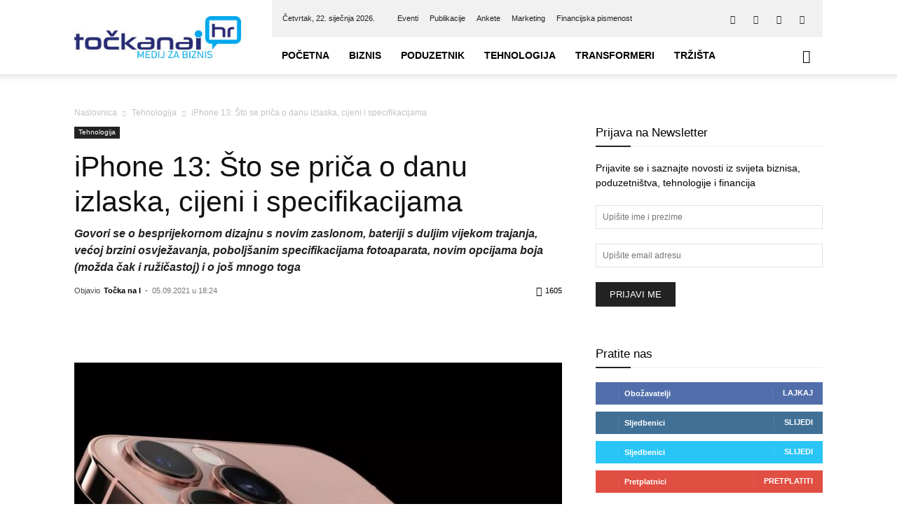

--- FILE ---
content_type: text/html; charset=UTF-8
request_url: https://tockanai.hr/tehnologija/iphone-13-sto-se-prica-o-danu-izlaska-cijeni-i-specifikacijama-50613/
body_size: 42636
content:
<!doctype html >
<!--[if IE 8]><html class="ie8" lang="en"> <![endif]-->
<!--[if IE 9]><html class="ie9" lang="en"> <![endif]-->
<!--[if gt IE 8]><!--><html lang="hr"> <!--<![endif]--><head><script data-no-optimize="1">var litespeed_docref=sessionStorage.getItem("litespeed_docref");litespeed_docref&&(Object.defineProperty(document,"referrer",{get:function(){return litespeed_docref}}),sessionStorage.removeItem("litespeed_docref"));</script> <title>iPhone 13: Što se priča o danu izlaska, cijeni i specifikacijama - Točka Na I</title><meta charset="UTF-8" /><meta name="viewport" content="width=device-width, initial-scale=1.0"><link rel="pingback" href="https://tockanai.hr/xmlrpc.php" /><meta name='robots' content='index, follow, max-image-preview:large, max-snippet:-1, max-video-preview:-1' /><style>img:is([sizes="auto" i], [sizes^="auto," i]) { contain-intrinsic-size: 3000px 1500px }</style><link rel="icon" type="image/png" href="https://tockanai.hr/wp-content/uploads/2017/02/favicon.png"><meta name="description" content="Novu liniju trebala bi činiti četiri modela - iPhone 13, iPhone 13 Mini, iPhone 13 Pro i iPhone 13 Pro Max, što odgovara prethodnoj liniji modela iPhone12." /><link rel="canonical" href="https://tockanai.hr/tehnologija/iphone-13-sto-se-prica-o-danu-izlaska-cijeni-i-specifikacijama-50613/" /><meta property="og:locale" content="hr_HR" /><meta property="og:type" content="article" /><meta property="og:title" content="iPhone 13: Što se priča o danu izlaska, cijeni i specifikacijama - Točka Na I" /><meta property="og:description" content="Novu liniju trebala bi činiti četiri modela - iPhone 13, iPhone 13 Mini, iPhone 13 Pro i iPhone 13 Pro Max, što odgovara prethodnoj liniji modela iPhone12." /><meta property="og:url" content="https://tockanai.hr/tehnologija/iphone-13-sto-se-prica-o-danu-izlaska-cijeni-i-specifikacijama-50613/" /><meta property="og:site_name" content="Točka Na I" /><meta property="article:publisher" content="https://www.facebook.com/tockanai.hr" /><meta property="article:published_time" content="2021-09-05T16:24:04+00:00" /><meta property="article:modified_time" content="2021-09-05T16:37:06+00:00" /><meta property="og:image" content="https://tockanai.hr/wp-content/uploads/2021/09/iPhone-13.jpg" /><meta property="og:image:width" content="800" /><meta property="og:image:height" content="600" /><meta property="og:image:type" content="image/jpeg" /><meta name="author" content="Točka na I" /><meta name="twitter:card" content="summary_large_image" /><meta name="twitter:creator" content="@Tocka_Na_I" /><meta name="twitter:site" content="@Tocka_Na_I" /><meta name="twitter:label1" content="Napisao/la" /><meta name="twitter:data1" content="Točka na I" /><meta name="twitter:label2" content="Procijenjeno vrijeme čitanja" /><meta name="twitter:data2" content="9 minuta" /> <script type="application/ld+json" class="yoast-schema-graph">{"@context":"https://schema.org","@graph":[{"@type":"WebPage","@id":"https://tockanai.hr/tehnologija/iphone-13-sto-se-prica-o-danu-izlaska-cijeni-i-specifikacijama-50613/","url":"https://tockanai.hr/tehnologija/iphone-13-sto-se-prica-o-danu-izlaska-cijeni-i-specifikacijama-50613/","name":"iPhone 13: Što se priča o danu izlaska, cijeni i specifikacijama - Točka Na I","isPartOf":{"@id":"https://tockanai.hr/#website"},"primaryImageOfPage":{"@id":"https://tockanai.hr/tehnologija/iphone-13-sto-se-prica-o-danu-izlaska-cijeni-i-specifikacijama-50613/#primaryimage"},"image":{"@id":"https://tockanai.hr/tehnologija/iphone-13-sto-se-prica-o-danu-izlaska-cijeni-i-specifikacijama-50613/#primaryimage"},"thumbnailUrl":"https://tockanai.hr/wp-content/uploads/2021/09/iPhone-13.jpg","datePublished":"2021-09-05T16:24:04+00:00","dateModified":"2021-09-05T16:37:06+00:00","author":{"@id":"https://tockanai.hr/#/schema/person/98444a52a503a53343b88d144832e85e"},"description":"Novu liniju trebala bi činiti četiri modela - iPhone 13, iPhone 13 Mini, iPhone 13 Pro i iPhone 13 Pro Max, što odgovara prethodnoj liniji modela iPhone12.","breadcrumb":{"@id":"https://tockanai.hr/tehnologija/iphone-13-sto-se-prica-o-danu-izlaska-cijeni-i-specifikacijama-50613/#breadcrumb"},"inLanguage":"hr","potentialAction":[{"@type":"ReadAction","target":["https://tockanai.hr/tehnologija/iphone-13-sto-se-prica-o-danu-izlaska-cijeni-i-specifikacijama-50613/"]}]},{"@type":"ImageObject","inLanguage":"hr","@id":"https://tockanai.hr/tehnologija/iphone-13-sto-se-prica-o-danu-izlaska-cijeni-i-specifikacijama-50613/#primaryimage","url":"https://tockanai.hr/wp-content/uploads/2021/09/iPhone-13.jpg","contentUrl":"https://tockanai.hr/wp-content/uploads/2021/09/iPhone-13.jpg","width":800,"height":600,"caption":"Očekuje se da bi iPhone 13 mogao izaći sredinom rujna [Izvor: RendersbyIan/Twitter ]"},{"@type":"BreadcrumbList","@id":"https://tockanai.hr/tehnologija/iphone-13-sto-se-prica-o-danu-izlaska-cijeni-i-specifikacijama-50613/#breadcrumb","itemListElement":[{"@type":"ListItem","position":1,"name":"Početna stranica","item":"https://tockanai.hr/"},{"@type":"ListItem","position":2,"name":"iPhone 13: Što se priča o danu izlaska, cijeni i specifikacijama"}]},{"@type":"WebSite","@id":"https://tockanai.hr/#website","url":"https://tockanai.hr/","name":"Točka Na I","description":"Medij za biznis","potentialAction":[{"@type":"SearchAction","target":{"@type":"EntryPoint","urlTemplate":"https://tockanai.hr/?s={search_term_string}"},"query-input":{"@type":"PropertyValueSpecification","valueRequired":true,"valueName":"search_term_string"}}],"inLanguage":"hr"},{"@type":"Person","@id":"https://tockanai.hr/#/schema/person/98444a52a503a53343b88d144832e85e","name":"Točka na I","url":"https://tockanai.hr/author/tockanai_autor/"}]}</script> <link rel='dns-prefetch' href='//fonts.googleapis.com' /><link rel="alternate" type="application/rss+xml" title="Točka Na I &raquo; Kanal" href="https://tockanai.hr/feed/" /><link rel="alternate" type="application/rss+xml" title="Točka Na I &raquo; Kanal komentara" href="https://tockanai.hr/comments/feed/" /><link rel="alternate" type="application/rss+xml" title="Točka Na I &raquo; iPhone 13: Što se priča o danu izlaska, cijeni i specifikacijama Kanal komentara" href="https://tockanai.hr/tehnologija/iphone-13-sto-se-prica-o-danu-izlaska-cijeni-i-specifikacijama-50613/feed/" /><link data-optimized="2" rel="stylesheet" href="https://tockanai.hr/wp-content/litespeed/css/d12075935ca5299075e29e83d1d79647.css?ver=58ad0" /><style id='classic-theme-styles-inline-css' type='text/css'>/*! This file is auto-generated */
.wp-block-button__link{color:#fff;background-color:#32373c;border-radius:9999px;box-shadow:none;text-decoration:none;padding:calc(.667em + 2px) calc(1.333em + 2px);font-size:1.125em}.wp-block-file__button{background:#32373c;color:#fff;text-decoration:none}</style><style id='global-styles-inline-css' type='text/css'>:root{--wp--preset--aspect-ratio--square: 1;--wp--preset--aspect-ratio--4-3: 4/3;--wp--preset--aspect-ratio--3-4: 3/4;--wp--preset--aspect-ratio--3-2: 3/2;--wp--preset--aspect-ratio--2-3: 2/3;--wp--preset--aspect-ratio--16-9: 16/9;--wp--preset--aspect-ratio--9-16: 9/16;--wp--preset--color--black: #000000;--wp--preset--color--cyan-bluish-gray: #abb8c3;--wp--preset--color--white: #ffffff;--wp--preset--color--pale-pink: #f78da7;--wp--preset--color--vivid-red: #cf2e2e;--wp--preset--color--luminous-vivid-orange: #ff6900;--wp--preset--color--luminous-vivid-amber: #fcb900;--wp--preset--color--light-green-cyan: #7bdcb5;--wp--preset--color--vivid-green-cyan: #00d084;--wp--preset--color--pale-cyan-blue: #8ed1fc;--wp--preset--color--vivid-cyan-blue: #0693e3;--wp--preset--color--vivid-purple: #9b51e0;--wp--preset--gradient--vivid-cyan-blue-to-vivid-purple: linear-gradient(135deg,rgba(6,147,227,1) 0%,rgb(155,81,224) 100%);--wp--preset--gradient--light-green-cyan-to-vivid-green-cyan: linear-gradient(135deg,rgb(122,220,180) 0%,rgb(0,208,130) 100%);--wp--preset--gradient--luminous-vivid-amber-to-luminous-vivid-orange: linear-gradient(135deg,rgba(252,185,0,1) 0%,rgba(255,105,0,1) 100%);--wp--preset--gradient--luminous-vivid-orange-to-vivid-red: linear-gradient(135deg,rgba(255,105,0,1) 0%,rgb(207,46,46) 100%);--wp--preset--gradient--very-light-gray-to-cyan-bluish-gray: linear-gradient(135deg,rgb(238,238,238) 0%,rgb(169,184,195) 100%);--wp--preset--gradient--cool-to-warm-spectrum: linear-gradient(135deg,rgb(74,234,220) 0%,rgb(151,120,209) 20%,rgb(207,42,186) 40%,rgb(238,44,130) 60%,rgb(251,105,98) 80%,rgb(254,248,76) 100%);--wp--preset--gradient--blush-light-purple: linear-gradient(135deg,rgb(255,206,236) 0%,rgb(152,150,240) 100%);--wp--preset--gradient--blush-bordeaux: linear-gradient(135deg,rgb(254,205,165) 0%,rgb(254,45,45) 50%,rgb(107,0,62) 100%);--wp--preset--gradient--luminous-dusk: linear-gradient(135deg,rgb(255,203,112) 0%,rgb(199,81,192) 50%,rgb(65,88,208) 100%);--wp--preset--gradient--pale-ocean: linear-gradient(135deg,rgb(255,245,203) 0%,rgb(182,227,212) 50%,rgb(51,167,181) 100%);--wp--preset--gradient--electric-grass: linear-gradient(135deg,rgb(202,248,128) 0%,rgb(113,206,126) 100%);--wp--preset--gradient--midnight: linear-gradient(135deg,rgb(2,3,129) 0%,rgb(40,116,252) 100%);--wp--preset--font-size--small: 11px;--wp--preset--font-size--medium: 20px;--wp--preset--font-size--large: 32px;--wp--preset--font-size--x-large: 42px;--wp--preset--font-size--regular: 15px;--wp--preset--font-size--larger: 50px;--wp--preset--spacing--20: 0.44rem;--wp--preset--spacing--30: 0.67rem;--wp--preset--spacing--40: 1rem;--wp--preset--spacing--50: 1.5rem;--wp--preset--spacing--60: 2.25rem;--wp--preset--spacing--70: 3.38rem;--wp--preset--spacing--80: 5.06rem;--wp--preset--shadow--natural: 6px 6px 9px rgba(0, 0, 0, 0.2);--wp--preset--shadow--deep: 12px 12px 50px rgba(0, 0, 0, 0.4);--wp--preset--shadow--sharp: 6px 6px 0px rgba(0, 0, 0, 0.2);--wp--preset--shadow--outlined: 6px 6px 0px -3px rgba(255, 255, 255, 1), 6px 6px rgba(0, 0, 0, 1);--wp--preset--shadow--crisp: 6px 6px 0px rgba(0, 0, 0, 1);}:where(.is-layout-flex){gap: 0.5em;}:where(.is-layout-grid){gap: 0.5em;}body .is-layout-flex{display: flex;}.is-layout-flex{flex-wrap: wrap;align-items: center;}.is-layout-flex > :is(*, div){margin: 0;}body .is-layout-grid{display: grid;}.is-layout-grid > :is(*, div){margin: 0;}:where(.wp-block-columns.is-layout-flex){gap: 2em;}:where(.wp-block-columns.is-layout-grid){gap: 2em;}:where(.wp-block-post-template.is-layout-flex){gap: 1.25em;}:where(.wp-block-post-template.is-layout-grid){gap: 1.25em;}.has-black-color{color: var(--wp--preset--color--black) !important;}.has-cyan-bluish-gray-color{color: var(--wp--preset--color--cyan-bluish-gray) !important;}.has-white-color{color: var(--wp--preset--color--white) !important;}.has-pale-pink-color{color: var(--wp--preset--color--pale-pink) !important;}.has-vivid-red-color{color: var(--wp--preset--color--vivid-red) !important;}.has-luminous-vivid-orange-color{color: var(--wp--preset--color--luminous-vivid-orange) !important;}.has-luminous-vivid-amber-color{color: var(--wp--preset--color--luminous-vivid-amber) !important;}.has-light-green-cyan-color{color: var(--wp--preset--color--light-green-cyan) !important;}.has-vivid-green-cyan-color{color: var(--wp--preset--color--vivid-green-cyan) !important;}.has-pale-cyan-blue-color{color: var(--wp--preset--color--pale-cyan-blue) !important;}.has-vivid-cyan-blue-color{color: var(--wp--preset--color--vivid-cyan-blue) !important;}.has-vivid-purple-color{color: var(--wp--preset--color--vivid-purple) !important;}.has-black-background-color{background-color: var(--wp--preset--color--black) !important;}.has-cyan-bluish-gray-background-color{background-color: var(--wp--preset--color--cyan-bluish-gray) !important;}.has-white-background-color{background-color: var(--wp--preset--color--white) !important;}.has-pale-pink-background-color{background-color: var(--wp--preset--color--pale-pink) !important;}.has-vivid-red-background-color{background-color: var(--wp--preset--color--vivid-red) !important;}.has-luminous-vivid-orange-background-color{background-color: var(--wp--preset--color--luminous-vivid-orange) !important;}.has-luminous-vivid-amber-background-color{background-color: var(--wp--preset--color--luminous-vivid-amber) !important;}.has-light-green-cyan-background-color{background-color: var(--wp--preset--color--light-green-cyan) !important;}.has-vivid-green-cyan-background-color{background-color: var(--wp--preset--color--vivid-green-cyan) !important;}.has-pale-cyan-blue-background-color{background-color: var(--wp--preset--color--pale-cyan-blue) !important;}.has-vivid-cyan-blue-background-color{background-color: var(--wp--preset--color--vivid-cyan-blue) !important;}.has-vivid-purple-background-color{background-color: var(--wp--preset--color--vivid-purple) !important;}.has-black-border-color{border-color: var(--wp--preset--color--black) !important;}.has-cyan-bluish-gray-border-color{border-color: var(--wp--preset--color--cyan-bluish-gray) !important;}.has-white-border-color{border-color: var(--wp--preset--color--white) !important;}.has-pale-pink-border-color{border-color: var(--wp--preset--color--pale-pink) !important;}.has-vivid-red-border-color{border-color: var(--wp--preset--color--vivid-red) !important;}.has-luminous-vivid-orange-border-color{border-color: var(--wp--preset--color--luminous-vivid-orange) !important;}.has-luminous-vivid-amber-border-color{border-color: var(--wp--preset--color--luminous-vivid-amber) !important;}.has-light-green-cyan-border-color{border-color: var(--wp--preset--color--light-green-cyan) !important;}.has-vivid-green-cyan-border-color{border-color: var(--wp--preset--color--vivid-green-cyan) !important;}.has-pale-cyan-blue-border-color{border-color: var(--wp--preset--color--pale-cyan-blue) !important;}.has-vivid-cyan-blue-border-color{border-color: var(--wp--preset--color--vivid-cyan-blue) !important;}.has-vivid-purple-border-color{border-color: var(--wp--preset--color--vivid-purple) !important;}.has-vivid-cyan-blue-to-vivid-purple-gradient-background{background: var(--wp--preset--gradient--vivid-cyan-blue-to-vivid-purple) !important;}.has-light-green-cyan-to-vivid-green-cyan-gradient-background{background: var(--wp--preset--gradient--light-green-cyan-to-vivid-green-cyan) !important;}.has-luminous-vivid-amber-to-luminous-vivid-orange-gradient-background{background: var(--wp--preset--gradient--luminous-vivid-amber-to-luminous-vivid-orange) !important;}.has-luminous-vivid-orange-to-vivid-red-gradient-background{background: var(--wp--preset--gradient--luminous-vivid-orange-to-vivid-red) !important;}.has-very-light-gray-to-cyan-bluish-gray-gradient-background{background: var(--wp--preset--gradient--very-light-gray-to-cyan-bluish-gray) !important;}.has-cool-to-warm-spectrum-gradient-background{background: var(--wp--preset--gradient--cool-to-warm-spectrum) !important;}.has-blush-light-purple-gradient-background{background: var(--wp--preset--gradient--blush-light-purple) !important;}.has-blush-bordeaux-gradient-background{background: var(--wp--preset--gradient--blush-bordeaux) !important;}.has-luminous-dusk-gradient-background{background: var(--wp--preset--gradient--luminous-dusk) !important;}.has-pale-ocean-gradient-background{background: var(--wp--preset--gradient--pale-ocean) !important;}.has-electric-grass-gradient-background{background: var(--wp--preset--gradient--electric-grass) !important;}.has-midnight-gradient-background{background: var(--wp--preset--gradient--midnight) !important;}.has-small-font-size{font-size: var(--wp--preset--font-size--small) !important;}.has-medium-font-size{font-size: var(--wp--preset--font-size--medium) !important;}.has-large-font-size{font-size: var(--wp--preset--font-size--large) !important;}.has-x-large-font-size{font-size: var(--wp--preset--font-size--x-large) !important;}
:where(.wp-block-post-template.is-layout-flex){gap: 1.25em;}:where(.wp-block-post-template.is-layout-grid){gap: 1.25em;}
:where(.wp-block-columns.is-layout-flex){gap: 2em;}:where(.wp-block-columns.is-layout-grid){gap: 2em;}
:root :where(.wp-block-pullquote){font-size: 1.5em;line-height: 1.6;}</style><style id='wp-polls-inline-css' type='text/css'>.wp-polls .pollbar {
	margin: 1px;
	font-size: 6px;
	line-height: 8px;
	height: 8px;
	background-image: url('https://tockanai.hr/wp-content/plugins/wp-polls/images/default/pollbg.gif');
	border: 1px solid #c8c8c8;
}</style><style id='td-theme-inline-css' type='text/css'>@media (max-width:767px){.td-header-desktop-wrap{display:none}}@media (min-width:767px){.td-header-mobile-wrap{display:none}}</style> <script type="litespeed/javascript" data-src="https://tockanai.hr/wp-includes/js/jquery/jquery.min.js" id="jquery-core-js"></script> <script id="cookie-law-info-js-extra" type="litespeed/javascript">var Cli_Data={"nn_cookie_ids":[],"cookielist":[],"non_necessary_cookies":[],"ccpaEnabled":"","ccpaRegionBased":"","ccpaBarEnabled":"","strictlyEnabled":["necessary","obligatoire"],"ccpaType":"gdpr","js_blocking":"1","custom_integration":"","triggerDomRefresh":"","secure_cookies":""};var cli_cookiebar_settings={"animate_speed_hide":"500","animate_speed_show":"500","background":"#FFF","border":"#b1a6a6c2","border_on":"","button_1_button_colour":"#61a229","button_1_button_hover":"#4e8221","button_1_link_colour":"#fff","button_1_as_button":"1","button_1_new_win":"","button_2_button_colour":"#333","button_2_button_hover":"#292929","button_2_link_colour":"#444","button_2_as_button":"","button_2_hidebar":"","button_3_button_colour":"#dedfe0","button_3_button_hover":"#b2b2b3","button_3_link_colour":"#333333","button_3_as_button":"1","button_3_new_win":"","button_4_button_colour":"#dedfe0","button_4_button_hover":"#b2b2b3","button_4_link_colour":"#333333","button_4_as_button":"1","button_7_button_colour":"#61a229","button_7_button_hover":"#4e8221","button_7_link_colour":"#fff","button_7_as_button":"1","button_7_new_win":"","font_family":"inherit","header_fix":"","notify_animate_hide":"1","notify_animate_show":"","notify_div_id":"#cookie-law-info-bar","notify_position_horizontal":"right","notify_position_vertical":"bottom","scroll_close":"","scroll_close_reload":"","accept_close_reload":"","reject_close_reload":"","showagain_tab":"","showagain_background":"#fff","showagain_border":"#000","showagain_div_id":"#cookie-law-info-again","showagain_x_position":"100px","text":"#333333","show_once_yn":"","show_once":"10000","logging_on":"","as_popup":"","popup_overlay":"1","bar_heading_text":"","cookie_bar_as":"banner","popup_showagain_position":"bottom-right","widget_position":"left"};var log_object={"ajax_url":"https:\/\/tockanai.hr\/wp-admin\/admin-ajax.php"}</script> <script></script><link rel="https://api.w.org/" href="https://tockanai.hr/wp-json/" /><link rel="alternate" title="JSON" type="application/json" href="https://tockanai.hr/wp-json/wp/v2/posts/50613" /><link rel="EditURI" type="application/rsd+xml" title="RSD" href="https://tockanai.hr/xmlrpc.php?rsd" /><link rel='shortlink' href='https://tockanai.hr/?p=50613' /><link rel="alternate" title="oEmbed (JSON)" type="application/json+oembed" href="https://tockanai.hr/wp-json/oembed/1.0/embed?url=https%3A%2F%2Ftockanai.hr%2Ftehnologija%2Fiphone-13-sto-se-prica-o-danu-izlaska-cijeni-i-specifikacijama-50613%2F" /><link rel="alternate" title="oEmbed (XML)" type="text/xml+oembed" href="https://tockanai.hr/wp-json/oembed/1.0/embed?url=https%3A%2F%2Ftockanai.hr%2Ftehnologija%2Fiphone-13-sto-se-prica-o-danu-izlaska-cijeni-i-specifikacijama-50613%2F&#038;format=xml" /><style type="text/css" media="screen">.gtockic { margin:0px; padding:0px; overflow:hidden; line-height:1; zoom:1; }
	.gtockic img { height:auto; }
	.gtockic-col { position:relative; float:left; }
	.gtockic-col:first-child { margin-left: 0; }
	.gtockic-col:last-child { margin-right: 0; }
	@media only screen and (max-width: 480px) {
		.gtockic-col, .gtockic-dyn, .gtockic-single { width:100%; margin-left:0; margin-right:0; }
	}</style><meta name="referrer" content="origin-when-crossorigin"><link href="https://trinitymedia.ai/" rel="preconnect" crossorigin="anonymous" /><link href="https://vd.trinitymedia.ai/" rel="preconnect" crossorigin="anonymous" /><meta name="generator" content="EventON 2.9" /><meta name="generator" content="Powered by WPBakery Page Builder - drag and drop page builder for WordPress."/> <script id="td-generated-header-js" type="litespeed/javascript">var tdBlocksArray=[];function tdBlock(){this.id='';this.block_type=1;this.atts='';this.td_column_number='';this.td_current_page=1;this.post_count=0;this.found_posts=0;this.max_num_pages=0;this.td_filter_value='';this.is_ajax_running=!1;this.td_user_action='';this.header_color='';this.ajax_pagination_infinite_stop=''}(function(){var htmlTag=document.getElementsByTagName("html")[0];if(navigator.userAgent.indexOf("MSIE 10.0")>-1){htmlTag.className+=' ie10'}
if(!!navigator.userAgent.match(/Trident.*rv\:11\./)){htmlTag.className+=' ie11'}
if(navigator.userAgent.indexOf("Edge")>-1){htmlTag.className+=' ieEdge'}
if(/(iPad|iPhone|iPod)/g.test(navigator.userAgent)){htmlTag.className+=' td-md-is-ios'}
var user_agent=navigator.userAgent.toLowerCase();if(user_agent.indexOf("android")>-1){htmlTag.className+=' td-md-is-android'}
if(-1!==navigator.userAgent.indexOf('Mac OS X')){htmlTag.className+=' td-md-is-os-x'}
if(/chrom(e|ium)/.test(navigator.userAgent.toLowerCase())){htmlTag.className+=' td-md-is-chrome'}
if(-1!==navigator.userAgent.indexOf('Firefox')){htmlTag.className+=' td-md-is-firefox'}
if(-1!==navigator.userAgent.indexOf('Safari')&&-1===navigator.userAgent.indexOf('Chrome')){htmlTag.className+=' td-md-is-safari'}
if(-1!==navigator.userAgent.indexOf('IEMobile')){htmlTag.className+=' td-md-is-iemobile'}})();var tdLocalCache={};(function(){"use strict";tdLocalCache={data:{},remove:function(resource_id){delete tdLocalCache.data[resource_id]},exist:function(resource_id){return tdLocalCache.data.hasOwnProperty(resource_id)&&tdLocalCache.data[resource_id]!==null},get:function(resource_id){return tdLocalCache.data[resource_id]},set:function(resource_id,cachedData){tdLocalCache.remove(resource_id);tdLocalCache.data[resource_id]=cachedData}}})();var td_viewport_interval_list=[{"limitBottom":767,"sidebarWidth":228},{"limitBottom":1018,"sidebarWidth":300},{"limitBottom":1140,"sidebarWidth":324}];var tdc_is_installed="yes";var tdc_domain_active=!1;var td_ajax_url="https:\/\/tockanai.hr\/wp-admin\/admin-ajax.php?td_theme_name=Newspaper&v=12.7.1";var td_get_template_directory_uri="https:\/\/tockanai.hr\/wp-content\/plugins\/td-composer\/legacy\/common";var tds_snap_menu="smart_snap_always";var tds_logo_on_sticky="show_header_logo";var tds_header_style="8";var td_please_wait="Molimo pri\u010dekajte ...";var td_email_user_pass_incorrect="Korisnik ili lozinka neto\u010dna!";var td_email_user_incorrect="E-mail ili korisni\u010dko ime neto\u010dni!";var td_email_incorrect="Neispravan e-mail !";var td_user_incorrect="Username incorrect!";var td_email_user_empty="Email or username empty!";var td_pass_empty="Pass empty!";var td_pass_pattern_incorrect="Invalid Pass Pattern!";var td_retype_pass_incorrect="Retyped Pass incorrect!";var tds_more_articles_on_post_enable="show";var tds_more_articles_on_post_time_to_wait="";var tds_more_articles_on_post_pages_distance_from_top=0;var tds_captcha="";var tds_theme_color_site_wide="#4db2ec";var tds_smart_sidebar="enabled";var tdThemeName="Newspaper";var tdThemeNameWl="Newspaper";var td_magnific_popup_translation_tPrev="Prethodno";var td_magnific_popup_translation_tNext="Sljede\u0107i (desnu strelicu)";var td_magnific_popup_translation_tCounter="%curr% od %total%";var td_magnific_popup_translation_ajax_tError="Sadr\u017eaj iz %url% nije mogao biti u\u010ditan.";var td_magnific_popup_translation_image_tError="Slika #%curr% nije mogao biti u\u010ditan.";var tdBlockNonce="b700a0b110";var tdMobileMenu="enabled";var tdMobileSearch="enabled";var tdDateNamesI18n={"month_names":["sije\u010danj","velja\u010da","o\u017eujak","travanj","svibanj","lipanj","srpanj","kolovoz","rujan","listopad","studeni","prosinac"],"month_names_short":["sij","velj","o\u017eu","tra","svi","lip","srp","kol","ruj","lis","stu","pro"],"day_names":["Nedjelja","Ponedjeljak","Utorak","Srijeda","\u010cetvrtak","Petak","Subota"],"day_names_short":["Ned","Pon","Uto","Sri","\u010cet","Pet","Sub"]};var tdb_modal_confirm="Save";var tdb_modal_cancel="Cancel";var tdb_modal_confirm_alt="Yes";var tdb_modal_cancel_alt="No";var td_deploy_mode="deploy";var td_ad_background_click_link="";var td_ad_background_click_target=""</script> <style>:root{--td_header_color:#222222;--td_mobile_menu_color:#ffffff;--td_mobile_icons_color:#222222;--td_mobile_gradient_one_mob:#333145;--td_mobile_gradient_two_mob:#1e73be;--td_mobile_button_color_mob:#ffffff}.td-header-wrap .td-header-top-menu-full,.td-header-wrap .top-header-menu .sub-menu,.tdm-header-style-1.td-header-wrap .td-header-top-menu-full,.tdm-header-style-1.td-header-wrap .top-header-menu .sub-menu,.tdm-header-style-2.td-header-wrap .td-header-top-menu-full,.tdm-header-style-2.td-header-wrap .top-header-menu .sub-menu,.tdm-header-style-3.td-header-wrap .td-header-top-menu-full,.tdm-header-style-3.td-header-wrap .top-header-menu .sub-menu{background-color:#f1f1f1}.td-header-style-8 .td-header-top-menu-full{background-color:transparent}.td-header-style-8 .td-header-top-menu-full .td-header-top-menu{background-color:#f1f1f1;padding-left:15px;padding-right:15px}.td-header-wrap .td-header-top-menu-full .td-header-top-menu,.td-header-wrap .td-header-top-menu-full{border-bottom:none}.td-header-top-menu,.td-header-top-menu a,.td-header-wrap .td-header-top-menu-full .td-header-top-menu,.td-header-wrap .td-header-top-menu-full a,.td-header-style-8 .td-header-top-menu,.td-header-style-8 .td-header-top-menu a,.td-header-top-menu .td-drop-down-search .entry-title a{color:#212121}.top-header-menu .current-menu-item>a,.top-header-menu .current-menu-ancestor>a,.top-header-menu .current-category-ancestor>a,.top-header-menu li a:hover,.td-header-sp-top-widget .td-icon-search:hover{color:#353535}:root{--td_header_color:#222222;--td_mobile_menu_color:#ffffff;--td_mobile_icons_color:#222222;--td_mobile_gradient_one_mob:#333145;--td_mobile_gradient_two_mob:#1e73be;--td_mobile_button_color_mob:#ffffff}.td-header-wrap .td-header-top-menu-full,.td-header-wrap .top-header-menu .sub-menu,.tdm-header-style-1.td-header-wrap .td-header-top-menu-full,.tdm-header-style-1.td-header-wrap .top-header-menu .sub-menu,.tdm-header-style-2.td-header-wrap .td-header-top-menu-full,.tdm-header-style-2.td-header-wrap .top-header-menu .sub-menu,.tdm-header-style-3.td-header-wrap .td-header-top-menu-full,.tdm-header-style-3.td-header-wrap .top-header-menu .sub-menu{background-color:#f1f1f1}.td-header-style-8 .td-header-top-menu-full{background-color:transparent}.td-header-style-8 .td-header-top-menu-full .td-header-top-menu{background-color:#f1f1f1;padding-left:15px;padding-right:15px}.td-header-wrap .td-header-top-menu-full .td-header-top-menu,.td-header-wrap .td-header-top-menu-full{border-bottom:none}.td-header-top-menu,.td-header-top-menu a,.td-header-wrap .td-header-top-menu-full .td-header-top-menu,.td-header-wrap .td-header-top-menu-full a,.td-header-style-8 .td-header-top-menu,.td-header-style-8 .td-header-top-menu a,.td-header-top-menu .td-drop-down-search .entry-title a{color:#212121}.top-header-menu .current-menu-item>a,.top-header-menu .current-menu-ancestor>a,.top-header-menu .current-category-ancestor>a,.top-header-menu li a:hover,.td-header-sp-top-widget .td-icon-search:hover{color:#353535}</style> <script type="litespeed/javascript" data-src="https://www.googletagmanager.com/gtag/js?id=UA-93955040-1"></script> <script type="litespeed/javascript">window.dataLayer=window.dataLayer||[];function gtag(){dataLayer.push(arguments)}
gtag('js',new Date());gtag('config','UA-93955040-1')</script> <script type="application/ld+json">{
        "@context": "https://schema.org",
        "@type": "BreadcrumbList",
        "itemListElement": [
            {
                "@type": "ListItem",
                "position": 1,
                "item": {
                    "@type": "WebSite",
                    "@id": "https://tockanai.hr/",
                    "name": "Naslovnica"
                }
            },
            {
                "@type": "ListItem",
                "position": 2,
                    "item": {
                    "@type": "WebPage",
                    "@id": "https://tockanai.hr/tehnologija/",
                    "name": "Tehnologija"
                }
            }
            ,{
                "@type": "ListItem",
                "position": 3,
                    "item": {
                    "@type": "WebPage",
                    "@id": "https://tockanai.hr/tehnologija/iphone-13-sto-se-prica-o-danu-izlaska-cijeni-i-specifikacijama-50613/",
                    "name": "iPhone 13: Što se priča o danu izlaska, cijeni i specifikacijama"                                
                }
            }    
        ]
    }</script> <style type="text/css" id="wp-custom-css">span.td_social_info.td_social_info_counter
 {
    display: none;
}</style><style></style><noscript><style>.wpb_animate_when_almost_visible { opacity: 1; }</style></noscript><style id="tdw-css-placeholder">.sf-menu a.sf-with-ul{padding-right:25px;min-width:1px}</style></head><body class="wp-singular post-template-default single single-post postid-50613 single-format-standard wp-theme-Newspaper td-standard-pack iphone-13-sto-se-prica-o-danu-izlaska-cijeni-i-specifikacijama-50613 global-block-template-9 single_template wpb-js-composer js-comp-ver-8.4.1 vc_responsive td-full-layout" itemscope="itemscope" itemtype="https://schema.org/WebPage"><div class="td-scroll-up" data-style="style1"><i class="td-icon-menu-up"></i></div><div class="td-menu-background" style="visibility:hidden"></div><div id="td-mobile-nav" style="visibility:hidden"><div class="td-mobile-container"><div class="td-menu-socials-wrap"><div class="td-menu-socials">
<span class="td-social-icon-wrap">
<a target="_blank" href="https://www.facebook.com/tockanai.hr" title="Facebook">
<i class="td-icon-font td-icon-facebook"></i>
<span style="display: none">Facebook</span>
</a>
</span>
<span class="td-social-icon-wrap">
<a target="_blank" href="https://www.linkedin.com/company/točka-na-i-media-d.o.o." title="Linkedin">
<i class="td-icon-font td-icon-linkedin"></i>
<span style="display: none">Linkedin</span>
</a>
</span>
<span class="td-social-icon-wrap">
<a target="_blank" href="https://twitter.com/Tocka_Na_I" title="Twitter">
<i class="td-icon-font td-icon-twitter"></i>
<span style="display: none">Twitter</span>
</a>
</span>
<span class="td-social-icon-wrap">
<a target="_blank" href="https://www.youtube.com/channel/UCdMTmYtmgTYxfVO6eQbOFJg" title="Youtube">
<i class="td-icon-font td-icon-youtube"></i>
<span style="display: none">Youtube</span>
</a>
</span></div><div class="td-mobile-close">
<span><i class="td-icon-close-mobile"></i></span></div></div><div class="td-mobile-content"><div class="menu-td-demo-header-menu-container"><ul id="menu-td-demo-header-menu" class="td-mobile-main-menu"><li id="menu-item-78316" class="menu-item menu-item-type-custom menu-item-object-custom menu-item-home menu-item-first menu-item-78316"><a href="https://tockanai.hr/">Početna</a></li><li id="menu-item-571" class="menu-item menu-item-type-custom menu-item-object-custom menu-item-has-children menu-item-571"><a href="https://tockanai.hr/biznis/">Biznis<i class="td-icon-menu-right td-element-after"></i></a><ul class="sub-menu"><li id="menu-item-0" class="menu-item-0"><a href="https://tockanai.hr/biznis/aktualno/">Aktualno</a></li><li class="menu-item-0"><a href="https://tockanai.hr/biznis/financije/">Financije</a></li><li class="menu-item-0"><a href="https://tockanai.hr/biznis/karijere/">Karijere</a></li><li class="menu-item-0"><a href="https://tockanai.hr/biznis/moja-mirovina/">Moja mirovina</a></li><li class="menu-item-0"><a href="https://tockanai.hr/biznis/nekretnine/">Nekretnine</a></li><li class="menu-item-0"><a href="https://tockanai.hr/biznis/poslije-pet/">Poslije pet</a></li><li class="menu-item-0"><a href="https://tockanai.hr/biznis/turizam/">Turizam</a></li></ul></li><li id="menu-item-574" class="menu-item menu-item-type-custom menu-item-object-custom menu-item-has-children menu-item-574"><a href="https://tockanai.hr/poduzetnik/">Poduzetnik<i class="td-icon-menu-right td-element-after"></i></a><ul class="sub-menu"><li class="menu-item-0"><a href="https://tockanai.hr/poduzetnik/brending/">Brending</a></li><li class="menu-item-0"><a href="https://tockanai.hr/poduzetnik/edukacija/">Edukacija</a></li><li class="menu-item-0"><a href="https://tockanai.hr/poduzetnik/eu-fondovi/">EU fondovi</a></li><li class="menu-item-0"><a href="https://tockanai.hr/poduzetnik/financiranje/">Financiranje</a></li><li class="menu-item-0"><a href="https://tockanai.hr/poduzetnik/poslovnifm/">poslovniFM</a></li><li class="menu-item-0"><a href="https://tockanai.hr/poduzetnik/uspjesnice/">Uspješnice</a></li></ul></li><li id="menu-item-575" class="menu-item menu-item-type-custom menu-item-object-custom menu-item-has-children menu-item-575"><a href="https://tockanai.hr/tehnologija/">Tehnologija<i class="td-icon-menu-right td-element-after"></i></a><ul class="sub-menu"><li class="menu-item-0"><a href="https://tockanai.hr/tehnologija/5g/">5G</a></li><li class="menu-item-0"><a href="https://tockanai.hr/tehnologija/zasto-volim-tehnologiju/">Zašto volim tehnologiju</a></li></ul></li><li id="menu-item-11472" class="menu-item menu-item-type-taxonomy menu-item-object-category menu-item-11472"><a href="https://tockanai.hr/transformeri/">Transformeri</a></li><li id="menu-item-573" class="menu-item menu-item-type-custom menu-item-object-custom menu-item-has-children menu-item-573"><a>Tržišta<i class="td-icon-menu-right td-element-after"></i></a><ul class="sub-menu"><li id="menu-item-1164" class="menu-item menu-item-type-post_type menu-item-object-page menu-item-1164"><a href="https://tockanai.hr/tecajna-lista-hrvatske-narodne-banke/">Tečajna lista</a></li><li id="menu-item-1163" class="menu-item menu-item-type-post_type menu-item-object-page menu-item-1163"><a href="https://tockanai.hr/banke/">Banke</a></li><li id="menu-item-1162" class="menu-item menu-item-type-post_type menu-item-object-page menu-item-1162"><a href="https://tockanai.hr/osiguranja/">Osiguranja</a></li><li id="menu-item-1539" class="menu-item menu-item-type-post_type menu-item-object-page menu-item-1539"><a href="https://tockanai.hr/mirovinski-fondovi/">Mirovinski fondovi</a></li></ul></li></ul></div></div></div></div><div class="td-search-background" style="visibility:hidden"></div><div class="td-search-wrap-mob" style="visibility:hidden"><div class="td-drop-down-search"><form method="get" class="td-search-form" action="https://tockanai.hr/"><div class="td-search-close">
<span><i class="td-icon-close-mobile"></i></span></div><div role="search" class="td-search-input">
<span>Pretraživanje</span>
<input id="td-header-search-mob" type="text" value="" name="s" autocomplete="off" /></div></form><div id="td-aj-search-mob" class="td-ajax-search-flex"></div></div></div><div id="td-outer-wrap" class="td-theme-wrap"><div class="tdc-header-wrap "><div class="td-header-wrap td-header-style-8 "><div class="td-container "><div class="td-header-sp-logo">
<a class="td-main-logo" href="https://tockanai.hr/">
<img data-lazyloaded="1" src="[data-uri]" data-src="https://tockanai.hr/wp-content/uploads/2017/03/tocka_na_i_hr_logo_slogan.jpg" alt="tockanai.hr"  width="293" height="75"/>
<span class="td-visual-hidden">Točka Na I</span>
</a></div></div><div class="td-header-top-menu-full td-container-wrap "><div class="td-container"><div class="td-header-row td-header-top-menu"><div class="top-bar-style-1"><div class="td-header-sp-top-menu"><div class="td_data_time"><div >Četvrtak, 22. siječnja 2026.</div></div><div class="menu-top-container"><ul id="menu-td-demo-top-menu" class="top-header-menu"><li id="menu-item-605" class="menu-item menu-item-type-post_type menu-item-object-page menu-item-first td-menu-item td-normal-menu menu-item-605"><a href="https://tockanai.hr/popis-evenata/">Eventi</a></li><li id="menu-item-3367" class="menu-item menu-item-type-post_type menu-item-object-page td-menu-item td-normal-menu menu-item-3367"><a href="https://tockanai.hr/publikacije/">Publikacije</a></li><li id="menu-item-606" class="menu-item menu-item-type-post_type menu-item-object-page td-menu-item td-normal-menu menu-item-606"><a href="https://tockanai.hr/arhiva-anketa/">Ankete</a></li><li id="menu-item-1627" class="menu-item menu-item-type-post_type menu-item-object-page td-menu-item td-normal-menu menu-item-1627"><a href="https://tockanai.hr/marketing/">Marketing</a></li><li id="menu-item-78372" class="menu-item menu-item-type-taxonomy menu-item-object-category td-menu-item td-normal-menu menu-item-78372"><a href="https://tockanai.hr/financijska-pismenost/">Financijska pismenost</a></li></ul></div></div><div class="td-header-sp-top-widget">
<span class="td-social-icon-wrap">
<a target="_blank" href="https://www.facebook.com/tockanai.hr" title="Facebook">
<i class="td-icon-font td-icon-facebook"></i>
<span style="display: none">Facebook</span>
</a>
</span>
<span class="td-social-icon-wrap">
<a target="_blank" href="https://www.linkedin.com/company/točka-na-i-media-d.o.o." title="Linkedin">
<i class="td-icon-font td-icon-linkedin"></i>
<span style="display: none">Linkedin</span>
</a>
</span>
<span class="td-social-icon-wrap">
<a target="_blank" href="https://twitter.com/Tocka_Na_I" title="Twitter">
<i class="td-icon-font td-icon-twitter"></i>
<span style="display: none">Twitter</span>
</a>
</span>
<span class="td-social-icon-wrap">
<a target="_blank" href="https://www.youtube.com/channel/UCdMTmYtmgTYxfVO6eQbOFJg" title="Youtube">
<i class="td-icon-font td-icon-youtube"></i>
<span style="display: none">Youtube</span>
</a>
</span></div></div><div id="login-form" class="white-popup-block mfp-hide mfp-with-anim td-login-modal-wrap"><div class="td-login-wrap">
<a href="#" aria-label="Back" class="td-back-button"><i class="td-icon-modal-back"></i></a><div id="td-login-div" class="td-login-form-div td-display-block"><div class="td-login-panel-title">Prijaviti se</div><div class="td-login-panel-descr">Dobrodošli! Prijavite se na svoj račun</div><div class="td_display_err"></div><form id="loginForm" action="#" method="post"><div class="td-login-inputs"><input class="td-login-input" autocomplete="username" type="text" name="login_email" id="login_email" value="" required><label for="login_email">Vaš username</label></div><div class="td-login-inputs"><input class="td-login-input" autocomplete="current-password" type="password" name="login_pass" id="login_pass" value="" required><label for="login_pass">vaša lozinka</label></div>
<input type="button"  name="login_button" id="login_button" class="wpb_button btn td-login-button" value="Login"></form><div class="td-login-info-text"><a href="#" id="forgot-pass-link">Forgot your password? Get help</a></div></div><div id="td-forgot-pass-div" class="td-login-form-div td-display-none"><div class="td-login-panel-title">Lozinka za oporavak</div><div class="td-login-panel-descr">Oporavak lozinke</div><div class="td_display_err"></div><form id="forgotpassForm" action="#" method="post"><div class="td-login-inputs"><input class="td-login-input" type="text" name="forgot_email" id="forgot_email" value="" required><label for="forgot_email">Vaš e-mail</label></div>
<input type="button" name="forgot_button" id="forgot_button" class="wpb_button btn td-login-button" value="Send My Password"></form><div class="td-login-info-text">Lozinka će se  vam biti  poslana e-poštom.</div></div></div></div></div></div></div><div class="td-header-menu-wrap-full td-container-wrap "><div class="td-header-menu-wrap td-header-gradient "><div class="td-container"><div class="td-header-row td-header-main-menu"><div id="td-header-menu" role="navigation"><div id="td-top-mobile-toggle"><a href="#" role="button" aria-label="Menu"><i class="td-icon-font td-icon-mobile"></i></a></div><div class="td-main-menu-logo td-logo-in-header">
<a class="td-mobile-logo td-sticky-header" aria-label="Logo" href="https://tockanai.hr/">
<img data-lazyloaded="1" src="[data-uri]" class="td-retina-data" data-retina="https://tockanai.hr/wp-content/uploads/2017/01/tocka_logo_mobile_hq.png" data-src="https://tockanai.hr/wp-content/uploads/2017/01/tocka_logo_mobile.png" alt="tockanai.hr"  width="220" height="45"/>
</a>
<a class="td-header-logo td-sticky-header" aria-label="Logo" href="https://tockanai.hr/">
<img data-lazyloaded="1" src="[data-uri]" data-src="https://tockanai.hr/wp-content/uploads/2017/03/tocka_na_i_hr_logo_slogan.jpg" alt="tockanai.hr"  width="220" height="45"/>
</a></div><div class="menu-td-demo-header-menu-container"><ul id="menu-td-demo-header-menu-1" class="sf-menu"><li class="menu-item menu-item-type-custom menu-item-object-custom menu-item-home menu-item-first td-menu-item td-normal-menu menu-item-78316"><a href="https://tockanai.hr/">Početna</a></li><li class="menu-item menu-item-type-custom menu-item-object-custom td-menu-item td-mega-menu menu-item-571"><a href="https://tockanai.hr/biznis/">Biznis</a><ul class="sub-menu"><li class="menu-item-0"><div class="td-container-border"><div class="td-mega-grid"><div class="td_block_wrap td_block_mega_menu tdi_1 td_with_ajax_pagination td-pb-border-top td_block_template_9"  data-td-block-uid="tdi_1" ><script type="litespeed/javascript">var block_tdi_1=new tdBlock();block_tdi_1.id="tdi_1";block_tdi_1.atts='{"limit":4,"td_column_number":3,"ajax_pagination":"next_prev","category_id":"23","show_child_cat":30,"td_ajax_filter_type":"td_category_ids_filter","td_ajax_preloading":"","block_type":"td_block_mega_menu","block_template_id":"","header_color":"","ajax_pagination_infinite_stop":"","offset":"","td_filter_default_txt":"","td_ajax_filter_ids":"","el_class":"","color_preset":"","ajax_pagination_next_prev_swipe":"","border_top":"","css":"","tdc_css":"","class":"tdi_1","tdc_css_class":"tdi_1","tdc_css_class_style":"tdi_1_rand_style"}';block_tdi_1.td_column_number="3";block_tdi_1.block_type="td_block_mega_menu";block_tdi_1.post_count="4";block_tdi_1.found_posts="6854";block_tdi_1.header_color="";block_tdi_1.ajax_pagination_infinite_stop="";block_tdi_1.max_num_pages="1714";tdBlocksArray.push(block_tdi_1)</script><div class="td_mega_menu_sub_cats"><div class="block-mega-child-cats"><a class="cur-sub-cat mega-menu-sub-cat-tdi_1" id="tdi_2" data-td_block_id="tdi_1" data-td_filter_value="" href="https://tockanai.hr/biznis/">Sve</a><a class="mega-menu-sub-cat-tdi_1"  id="tdi_3" data-td_block_id="tdi_1" data-td_filter_value="22" href="https://tockanai.hr/biznis/aktualno/">Aktualno</a><a class="mega-menu-sub-cat-tdi_1"  id="tdi_4" data-td_block_id="tdi_1" data-td_filter_value="181" href="https://tockanai.hr/biznis/financije/">Financije</a><a class="mega-menu-sub-cat-tdi_1"  id="tdi_5" data-td_block_id="tdi_1" data-td_filter_value="24" href="https://tockanai.hr/biznis/karijere/">Karijere</a><a class="mega-menu-sub-cat-tdi_1"  id="tdi_6" data-td_block_id="tdi_1" data-td_filter_value="10941" href="https://tockanai.hr/biznis/moja-mirovina/">Moja mirovina</a><a class="mega-menu-sub-cat-tdi_1"  id="tdi_7" data-td_block_id="tdi_1" data-td_filter_value="25" href="https://tockanai.hr/biznis/nekretnine/">Nekretnine</a><a class="mega-menu-sub-cat-tdi_1"  id="tdi_8" data-td_block_id="tdi_1" data-td_filter_value="14977" href="https://tockanai.hr/biznis/poslije-pet/">Poslije pet</a><a class="mega-menu-sub-cat-tdi_1"  id="tdi_9" data-td_block_id="tdi_1" data-td_filter_value="26" href="https://tockanai.hr/biznis/turizam/">Turizam</a></div></div><div id=tdi_1 class="td_block_inner"><div class="td-mega-row"><div class="td-mega-span"><div class="td_module_mega_menu td-animation-stack td_mod_mega_menu"><div class="td-module-image"><div class="td-module-thumb"><a href="https://tockanai.hr/biznis/nakon-dvije-godine-integracije-smartivo-i-raptor-fleet-postali-jedna-tvrtka-94274/"  rel="bookmark" class="td-image-wrap " title="Nakon dvije godine integracije, Smartivo i Raptor Fleet postali jedna tvrtka" ><img data-lazyloaded="1" src="[data-uri]" width="218" height="150" class="entry-thumb" data-src="https://tockanai.hr/wp-content/uploads/2026/01/Mislav-Sunara_Dario-Trtinjak-218x150.jpg"  data-srcset="https://tockanai.hr/wp-content/uploads/2026/01/Mislav-Sunara_Dario-Trtinjak-218x150.jpg 218w, https://tockanai.hr/wp-content/uploads/2026/01/Mislav-Sunara_Dario-Trtinjak-100x70.jpg 100w" data-sizes="(max-width: 218px) 100vw, 218px"  alt="" title="Nakon dvije godine integracije, Smartivo i Raptor Fleet postali jedna tvrtka" /></a></div>                <a href="https://tockanai.hr/biznis/" class="td-post-category" >Biznis</a></div><div class="item-details"><h3 class="entry-title td-module-title"><a href="https://tockanai.hr/biznis/nakon-dvije-godine-integracije-smartivo-i-raptor-fleet-postali-jedna-tvrtka-94274/"  rel="bookmark" title="Nakon dvije godine integracije, Smartivo i Raptor Fleet postali jedna tvrtka">Nakon dvije godine integracije, Smartivo i Raptor Fleet postali jedna tvrtka</a></h3></div></div></div><div class="td-mega-span"><div class="td_module_mega_menu td-animation-stack td_mod_mega_menu"><div class="td-module-image"><div class="td-module-thumb"><a href="https://tockanai.hr/biznis/nekretnine/croatia-osiguranje-prodalo-zgradu-u-sredistu-rijeke-94266/"  rel="bookmark" class="td-image-wrap " title="Croatia osiguranje za 5,6 mil. eura prodalo zgradu na riječkom Korzu" ><img data-lazyloaded="1" src="[data-uri]" width="218" height="150" class="entry-thumb" data-src="https://tockanai.hr/wp-content/uploads/2026/01/Croatia-osiguranje-Rijeka-218x150.jpg"  data-srcset="https://tockanai.hr/wp-content/uploads/2026/01/Croatia-osiguranje-Rijeka-218x150.jpg 218w, https://tockanai.hr/wp-content/uploads/2026/01/Croatia-osiguranje-Rijeka-100x70.jpg 100w" data-sizes="(max-width: 218px) 100vw, 218px"  alt="" title="Croatia osiguranje za 5,6 mil. eura prodalo zgradu na riječkom Korzu" /></a></div>                <a href="https://tockanai.hr/biznis/nekretnine/" class="td-post-category" >Nekretnine</a></div><div class="item-details"><h3 class="entry-title td-module-title"><a href="https://tockanai.hr/biznis/nekretnine/croatia-osiguranje-prodalo-zgradu-u-sredistu-rijeke-94266/"  rel="bookmark" title="Croatia osiguranje za 5,6 mil. eura prodalo zgradu na riječkom Korzu">Croatia osiguranje za 5,6 mil. eura prodalo zgradu na riječkom Korzu</a></h3></div></div></div><div class="td-mega-span"><div class="td_module_mega_menu td-animation-stack td_mod_mega_menu"><div class="td-module-image"><div class="td-module-thumb"><a href="https://tockanai.hr/biznis/karijere/dr-sc-ana-marija-boljanovic-nova-ravnateljica-hrvatskog-zavoda-za-norme-94237/"  rel="bookmark" class="td-image-wrap " title="Dr. sc. Ana Marija Boljanović nova ravnateljica Hrvatskog zavoda za norme" ><img data-lazyloaded="1" src="[data-uri]" width="218" height="150" class="entry-thumb" data-src="https://tockanai.hr/wp-content/uploads/2026/01/Ana.Marija-Boljanovic-218x150.jpg"  data-srcset="https://tockanai.hr/wp-content/uploads/2026/01/Ana.Marija-Boljanovic-218x150.jpg 218w, https://tockanai.hr/wp-content/uploads/2026/01/Ana.Marija-Boljanovic-100x70.jpg 100w" data-sizes="(max-width: 218px) 100vw, 218px"  alt="Ana Marija Boljanović" title="Dr. sc. Ana Marija Boljanović nova ravnateljica Hrvatskog zavoda za norme" /></a></div>                <a href="https://tockanai.hr/biznis/karijere/" class="td-post-category" >Karijere</a></div><div class="item-details"><h3 class="entry-title td-module-title"><a href="https://tockanai.hr/biznis/karijere/dr-sc-ana-marija-boljanovic-nova-ravnateljica-hrvatskog-zavoda-za-norme-94237/"  rel="bookmark" title="Dr. sc. Ana Marija Boljanović nova ravnateljica Hrvatskog zavoda za norme">Dr. sc. Ana Marija Boljanović nova ravnateljica Hrvatskog zavoda za norme</a></h3></div></div></div><div class="td-mega-span"><div class="td_module_mega_menu td-animation-stack td_mod_mega_menu"><div class="td-module-image"><div class="td-module-thumb"><a href="https://tockanai.hr/biznis/pocinje-gradnja-drzavne-zgrade-za-zasticene-najmoprimce-u-blatu-94221/"  rel="bookmark" class="td-image-wrap " title="Država ulaže 20 mil. eura u stanove za zaštićene najmoprimce u Blatu" ><img data-lazyloaded="1" src="[data-uri]" width="218" height="150" class="entry-thumb" data-src="https://tockanai.hr/wp-content/uploads/2026/01/Blato-zgrada-zasticeni-najmprimci-218x150.jpg"  data-srcset="https://tockanai.hr/wp-content/uploads/2026/01/Blato-zgrada-zasticeni-najmprimci-218x150.jpg 218w, https://tockanai.hr/wp-content/uploads/2026/01/Blato-zgrada-zasticeni-najmprimci-100x70.jpg 100w" data-sizes="(max-width: 218px) 100vw, 218px"  alt="" title="Država ulaže 20 mil. eura u stanove za zaštićene najmoprimce u Blatu" /></a></div>                <a href="https://tockanai.hr/biznis/" class="td-post-category" >Biznis</a></div><div class="item-details"><h3 class="entry-title td-module-title"><a href="https://tockanai.hr/biznis/pocinje-gradnja-drzavne-zgrade-za-zasticene-najmoprimce-u-blatu-94221/"  rel="bookmark" title="Država ulaže 20 mil. eura u stanove za zaštićene najmoprimce u Blatu">Država ulaže 20 mil. eura u stanove za zaštićene najmoprimce u&#8230;</a></h3></div></div></div></div></div><div class="td-next-prev-wrap"><a href="#" class="td-ajax-prev-page ajax-page-disabled" aria-label="prev-page" id="prev-page-tdi_1" data-td_block_id="tdi_1"><i class="td-next-prev-icon td-icon-font td-icon-menu-left"></i></a><a href="#"  class="td-ajax-next-page" aria-label="next-page" id="next-page-tdi_1" data-td_block_id="tdi_1"><i class="td-next-prev-icon td-icon-font td-icon-menu-right"></i></a></div><div class="clearfix"></div></div></div></div></li></ul></li><li class="menu-item menu-item-type-custom menu-item-object-custom td-menu-item td-mega-menu menu-item-574"><a href="https://tockanai.hr/poduzetnik/">Poduzetnik</a><ul class="sub-menu"><li class="menu-item-0"><div class="td-container-border"><div class="td-mega-grid"><div class="td_block_wrap td_block_mega_menu tdi_10 td_with_ajax_pagination td-pb-border-top td_block_template_9"  data-td-block-uid="tdi_10" ><script type="litespeed/javascript">var block_tdi_10=new tdBlock();block_tdi_10.id="tdi_10";block_tdi_10.atts='{"limit":4,"td_column_number":3,"ajax_pagination":"next_prev","category_id":"16","show_child_cat":30,"td_ajax_filter_type":"td_category_ids_filter","td_ajax_preloading":"","block_type":"td_block_mega_menu","block_template_id":"","header_color":"","ajax_pagination_infinite_stop":"","offset":"","td_filter_default_txt":"","td_ajax_filter_ids":"","el_class":"","color_preset":"","ajax_pagination_next_prev_swipe":"","border_top":"","css":"","tdc_css":"","class":"tdi_10","tdc_css_class":"tdi_10","tdc_css_class_style":"tdi_10_rand_style"}';block_tdi_10.td_column_number="3";block_tdi_10.block_type="td_block_mega_menu";block_tdi_10.post_count="4";block_tdi_10.found_posts="2334";block_tdi_10.header_color="";block_tdi_10.ajax_pagination_infinite_stop="";block_tdi_10.max_num_pages="584";tdBlocksArray.push(block_tdi_10)</script><div class="td_mega_menu_sub_cats"><div class="block-mega-child-cats"><a class="cur-sub-cat mega-menu-sub-cat-tdi_10" id="tdi_11" data-td_block_id="tdi_10" data-td_filter_value="" href="https://tockanai.hr/poduzetnik/">Sve</a><a class="mega-menu-sub-cat-tdi_10"  id="tdi_12" data-td_block_id="tdi_10" data-td_filter_value="11528" href="https://tockanai.hr/poduzetnik/brending/">Brending</a><a class="mega-menu-sub-cat-tdi_10"  id="tdi_13" data-td_block_id="tdi_10" data-td_filter_value="19" href="https://tockanai.hr/poduzetnik/edukacija/">Edukacija</a><a class="mega-menu-sub-cat-tdi_10"  id="tdi_14" data-td_block_id="tdi_10" data-td_filter_value="18681" href="https://tockanai.hr/poduzetnik/eu-fondovi/">EU fondovi</a><a class="mega-menu-sub-cat-tdi_10"  id="tdi_15" data-td_block_id="tdi_10" data-td_filter_value="20" href="https://tockanai.hr/poduzetnik/financiranje/">Financiranje</a><a class="mega-menu-sub-cat-tdi_10"  id="tdi_16" data-td_block_id="tdi_10" data-td_filter_value="10329" href="https://tockanai.hr/poduzetnik/poslovnifm/">poslovniFM</a><a class="mega-menu-sub-cat-tdi_10"  id="tdi_17" data-td_block_id="tdi_10" data-td_filter_value="17" href="https://tockanai.hr/poduzetnik/uspjesnice/">Uspješnice</a></div></div><div id=tdi_10 class="td_block_inner"><div class="td-mega-row"><div class="td-mega-span"><div class="td_module_mega_menu td-animation-stack td_mod_mega_menu"><div class="td-module-image"><div class="td-module-thumb"><a href="https://tockanai.hr/poduzetnik/brending/brand-finance-2026-apple-je-najvrjedniji-a-youtube-najsnazniji-globalni-brend-94248/"  rel="bookmark" class="td-image-wrap " title="Brand Finance 2026: Apple je najvrjedniji, a YouTube najsnažniji globalni brend" ><img data-lazyloaded="1" src="[data-uri]" width="218" height="150" class="entry-thumb" data-src="https://tockanai.hr/wp-content/uploads/2026/01/YouTube-pixabay-218x150.jpg"  data-srcset="https://tockanai.hr/wp-content/uploads/2026/01/YouTube-pixabay-218x150.jpg 218w, https://tockanai.hr/wp-content/uploads/2026/01/YouTube-pixabay-100x70.jpg 100w" data-sizes="(max-width: 218px) 100vw, 218px"  alt="" title="Brand Finance 2026: Apple je najvrjedniji, a YouTube najsnažniji globalni brend" /></a></div>                <a href="https://tockanai.hr/poduzetnik/brending/" class="td-post-category" >Brending</a></div><div class="item-details"><h3 class="entry-title td-module-title"><a href="https://tockanai.hr/poduzetnik/brending/brand-finance-2026-apple-je-najvrjedniji-a-youtube-najsnazniji-globalni-brend-94248/"  rel="bookmark" title="Brand Finance 2026: Apple je najvrjedniji, a YouTube najsnažniji globalni brend">Brand Finance 2026: Apple je najvrjedniji, a YouTube najsnažniji globalni brend</a></h3></div></div></div><div class="td-mega-span"><div class="td_module_mega_menu td-animation-stack td_mod_mega_menu"><div class="td-module-image"><div class="td-module-thumb"><a href="https://tockanai.hr/poduzetnik/financiranje/united-group-refinancirala-obveznice-u-iznosu-od-15-milijardi-eura-94203/"  rel="bookmark" class="td-image-wrap " title="United Group refinancirala obveznice u iznosu od 1,5 milijardi eura" ><img data-lazyloaded="1" src="[data-uri]" width="218" height="150" class="entry-thumb" data-src="https://tockanai.hr/wp-content/uploads/2026/01/UG-refinanciranje-218x150.jpg"  data-srcset="https://tockanai.hr/wp-content/uploads/2026/01/UG-refinanciranje-218x150.jpg 218w, https://tockanai.hr/wp-content/uploads/2026/01/UG-refinanciranje-100x70.jpg 100w" data-sizes="(max-width: 218px) 100vw, 218px"  alt="" title="United Group refinancirala obveznice u iznosu od 1,5 milijardi eura" /></a></div>                <a href="https://tockanai.hr/poduzetnik/financiranje/" class="td-post-category" >Financiranje</a></div><div class="item-details"><h3 class="entry-title td-module-title"><a href="https://tockanai.hr/poduzetnik/financiranje/united-group-refinancirala-obveznice-u-iznosu-od-15-milijardi-eura-94203/"  rel="bookmark" title="United Group refinancirala obveznice u iznosu od 1,5 milijardi eura">United Group refinancirala obveznice u iznosu od 1,5 milijardi eura</a></h3></div></div></div><div class="td-mega-span"><div class="td_module_mega_menu td-animation-stack td_mod_mega_menu"><div class="td-module-image"><div class="td-module-thumb"><a href="https://tockanai.hr/poduzetnik/brending/t-brend-deutsche-telekoma-dosegnuo-rekordnu-vrijednost-94190/"  rel="bookmark" class="td-image-wrap " title="T brend Deutsche Telekoma dosegnuo rekordnu vrijednost" ><img data-lazyloaded="1" src="[data-uri]" width="218" height="150" class="entry-thumb" data-src="https://tockanai.hr/wp-content/uploads/2026/01/T-com-218x150.jpg"  data-srcset="https://tockanai.hr/wp-content/uploads/2026/01/T-com-218x150.jpg 218w, https://tockanai.hr/wp-content/uploads/2026/01/T-com-100x70.jpg 100w" data-sizes="(max-width: 218px) 100vw, 218px"  alt="" title="T brend Deutsche Telekoma dosegnuo rekordnu vrijednost" /></a></div>                <a href="https://tockanai.hr/poduzetnik/brending/" class="td-post-category" >Brending</a></div><div class="item-details"><h3 class="entry-title td-module-title"><a href="https://tockanai.hr/poduzetnik/brending/t-brend-deutsche-telekoma-dosegnuo-rekordnu-vrijednost-94190/"  rel="bookmark" title="T brend Deutsche Telekoma dosegnuo rekordnu vrijednost">T brend Deutsche Telekoma dosegnuo rekordnu vrijednost</a></h3></div></div></div><div class="td-mega-span"><div class="td_module_mega_menu td-animation-stack td_mod_mega_menu"><div class="td-module-image"><div class="td-module-thumb"><a href="https://tockanai.hr/poduzetnik/edukacija/zasto-je-vazno-ponekad-zasutjeti-94121/"  rel="bookmark" class="td-image-wrap " title="Zašto je važno ponekad zašutjeti?" ><img data-lazyloaded="1" src="[data-uri]" width="218" height="150" class="entry-thumb" data-src="https://tockanai.hr/wp-content/uploads/2026/01/Sutnja-i-tisina-218x150.png"  data-srcset="https://tockanai.hr/wp-content/uploads/2026/01/Sutnja-i-tisina-218x150.png 218w, https://tockanai.hr/wp-content/uploads/2026/01/Sutnja-i-tisina-100x70.png 100w" data-sizes="(max-width: 218px) 100vw, 218px"  alt="Šutnja i tišina, izvor OpenAI" title="Zašto je važno ponekad zašutjeti?" /></a></div>                <a href="https://tockanai.hr/poduzetnik/edukacija/" class="td-post-category" >Edukacija</a></div><div class="item-details"><h3 class="entry-title td-module-title"><a href="https://tockanai.hr/poduzetnik/edukacija/zasto-je-vazno-ponekad-zasutjeti-94121/"  rel="bookmark" title="Zašto je važno ponekad zašutjeti?">Zašto je važno ponekad zašutjeti?</a></h3></div></div></div></div></div><div class="td-next-prev-wrap"><a href="#" class="td-ajax-prev-page ajax-page-disabled" aria-label="prev-page" id="prev-page-tdi_10" data-td_block_id="tdi_10"><i class="td-next-prev-icon td-icon-font td-icon-menu-left"></i></a><a href="#"  class="td-ajax-next-page" aria-label="next-page" id="next-page-tdi_10" data-td_block_id="tdi_10"><i class="td-next-prev-icon td-icon-font td-icon-menu-right"></i></a></div><div class="clearfix"></div></div></div></div></li></ul></li><li class="menu-item menu-item-type-custom menu-item-object-custom td-menu-item td-mega-menu menu-item-575"><a href="https://tockanai.hr/tehnologija/">Tehnologija</a><ul class="sub-menu"><li class="menu-item-0"><div class="td-container-border"><div class="td-mega-grid"><div class="td_block_wrap td_block_mega_menu tdi_18 td_with_ajax_pagination td-pb-border-top td_block_template_9"  data-td-block-uid="tdi_18" ><script type="litespeed/javascript">var block_tdi_18=new tdBlock();block_tdi_18.id="tdi_18";block_tdi_18.atts='{"limit":4,"td_column_number":3,"ajax_pagination":"next_prev","category_id":"33","show_child_cat":30,"td_ajax_filter_type":"td_category_ids_filter","td_ajax_preloading":"","block_type":"td_block_mega_menu","block_template_id":"","header_color":"","ajax_pagination_infinite_stop":"","offset":"","td_filter_default_txt":"","td_ajax_filter_ids":"","el_class":"","color_preset":"","ajax_pagination_next_prev_swipe":"","border_top":"","css":"","tdc_css":"","class":"tdi_18","tdc_css_class":"tdi_18","tdc_css_class_style":"tdi_18_rand_style"}';block_tdi_18.td_column_number="3";block_tdi_18.block_type="td_block_mega_menu";block_tdi_18.post_count="4";block_tdi_18.found_posts="1188";block_tdi_18.header_color="";block_tdi_18.ajax_pagination_infinite_stop="";block_tdi_18.max_num_pages="297";tdBlocksArray.push(block_tdi_18)</script><div class="td_mega_menu_sub_cats"><div class="block-mega-child-cats"><a class="cur-sub-cat mega-menu-sub-cat-tdi_18" id="tdi_19" data-td_block_id="tdi_18" data-td_filter_value="" href="https://tockanai.hr/tehnologija/">Sve</a><a class="mega-menu-sub-cat-tdi_18"  id="tdi_20" data-td_block_id="tdi_18" data-td_filter_value="6277" href="https://tockanai.hr/tehnologija/5g/">5G</a><a class="mega-menu-sub-cat-tdi_18"  id="tdi_21" data-td_block_id="tdi_18" data-td_filter_value="15210" href="https://tockanai.hr/tehnologija/zasto-volim-tehnologiju/">Zašto volim tehnologiju</a></div></div><div id=tdi_18 class="td_block_inner"><div class="td-mega-row"><div class="td-mega-span"><div class="td_module_mega_menu td-animation-stack td_mod_mega_menu"><div class="td-module-image"><div class="td-module-thumb"><a href="https://tockanai.hr/tehnologija/hrvatska-i-njemacka-zapocele-projekt-satelitske-kvantne-komunikacije-qugnops-94258/"  rel="bookmark" class="td-image-wrap " title="Hrvatska i Njemačka započele projekt satelitske kvantne komunikacije QuGNOPs" ><img data-lazyloaded="1" src="[data-uri]" width="218" height="150" class="entry-thumb" data-src="https://tockanai.hr/wp-content/uploads/2026/01/QuGNOPs_opticka-zemaljska-postaja-Oberpfaffenhofen-218x150.jpg"  data-srcset="https://tockanai.hr/wp-content/uploads/2026/01/QuGNOPs_opticka-zemaljska-postaja-Oberpfaffenhofen-218x150.jpg 218w, https://tockanai.hr/wp-content/uploads/2026/01/QuGNOPs_opticka-zemaljska-postaja-Oberpfaffenhofen-100x70.jpg 100w" data-sizes="(max-width: 218px) 100vw, 218px"  alt="" title="Hrvatska i Njemačka započele projekt satelitske kvantne komunikacije QuGNOPs" /></a></div>                <a href="https://tockanai.hr/tehnologija/" class="td-post-category" >Tehnologija</a></div><div class="item-details"><h3 class="entry-title td-module-title"><a href="https://tockanai.hr/tehnologija/hrvatska-i-njemacka-zapocele-projekt-satelitske-kvantne-komunikacije-qugnops-94258/"  rel="bookmark" title="Hrvatska i Njemačka započele projekt satelitske kvantne komunikacije QuGNOPs">Hrvatska i Njemačka započele projekt satelitske kvantne komunikacije QuGNOPs</a></h3></div></div></div><div class="td-mega-span"><div class="td_module_mega_menu td-animation-stack td_mod_mega_menu"><div class="td-module-image"><div class="td-module-thumb"><a href="https://tockanai.hr/tehnologija/graia-i-atos-sklopili-partnerstvo-za-visejezicnu-ai-podrsku-u-velikim-sustavima-94230/"  rel="bookmark" class="td-image-wrap " title="GRAIA i Atos sklopili partnerstvo za višejezičnu AI podršku" ><img data-lazyloaded="1" src="[data-uri]" width="218" height="150" class="entry-thumb" data-src="https://tockanai.hr/wp-content/uploads/2026/01/Uprava-GRAIA-218x150.jpg"  data-srcset="https://tockanai.hr/wp-content/uploads/2026/01/Uprava-GRAIA-218x150.jpg 218w, https://tockanai.hr/wp-content/uploads/2026/01/Uprava-GRAIA-100x70.jpg 100w" data-sizes="(max-width: 218px) 100vw, 218px"  alt="GRAIA Atos partnerstvo" title="GRAIA i Atos sklopili partnerstvo za višejezičnu AI podršku" /></a></div>                <a href="https://tockanai.hr/tehnologija/" class="td-post-category" >Tehnologija</a></div><div class="item-details"><h3 class="entry-title td-module-title"><a href="https://tockanai.hr/tehnologija/graia-i-atos-sklopili-partnerstvo-za-visejezicnu-ai-podrsku-u-velikim-sustavima-94230/"  rel="bookmark" title="GRAIA i Atos sklopili partnerstvo za višejezičnu AI podršku">GRAIA i Atos sklopili partnerstvo za višejezičnu AI podršku</a></h3></div></div></div><div class="td-mega-span"><div class="td_module_mega_menu td-animation-stack td_mod_mega_menu"><div class="td-module-image"><div class="td-module-thumb"><a href="https://tockanai.hr/tehnologija/orqa-potpisala-sporazum-o-suradnji-s-katarskim-barzan-holdingsom-94212/"  rel="bookmark" class="td-image-wrap " title="Orqa potpisala sporazum o suradnji s katarskim Barzan Holdingsom" ><img data-lazyloaded="1" src="[data-uri]" width="218" height="150" class="entry-thumb" data-src="https://tockanai.hr/wp-content/uploads/2026/01/orqa_barzanholdings_mou-218x150.jpg"  data-srcset="https://tockanai.hr/wp-content/uploads/2026/01/orqa_barzanholdings_mou-218x150.jpg 218w, https://tockanai.hr/wp-content/uploads/2026/01/orqa_barzanholdings_mou-100x70.jpg 100w" data-sizes="(max-width: 218px) 100vw, 218px"  alt="Orqa obrambena industrija" title="Orqa potpisala sporazum o suradnji s katarskim Barzan Holdingsom" /></a></div>                <a href="https://tockanai.hr/tehnologija/" class="td-post-category" >Tehnologija</a></div><div class="item-details"><h3 class="entry-title td-module-title"><a href="https://tockanai.hr/tehnologija/orqa-potpisala-sporazum-o-suradnji-s-katarskim-barzan-holdingsom-94212/"  rel="bookmark" title="Orqa potpisala sporazum o suradnji s katarskim Barzan Holdingsom">Orqa potpisala sporazum o suradnji s katarskim Barzan Holdingsom</a></h3></div></div></div><div class="td-mega-span"><div class="td_module_mega_menu td-animation-stack td_mod_mega_menu"><div class="td-module-image"><div class="td-module-thumb"><a href="https://tockanai.hr/tehnologija/pustena-u-rad-nacionalna-platforma-otvorenog-koda-opencode-hr-94075/"  rel="bookmark" class="td-image-wrap " title="Puštena u rad nacionalna platforma otvorenog koda OpenCode.HR" ><img data-lazyloaded="1" src="[data-uri]" width="218" height="150" class="entry-thumb" data-src="https://tockanai.hr/wp-content/uploads/2026/01/OpenCodeHR-218x150.jpg"  data-srcset="https://tockanai.hr/wp-content/uploads/2026/01/OpenCodeHR-218x150.jpg 218w, https://tockanai.hr/wp-content/uploads/2026/01/OpenCodeHR-100x70.jpg 100w" data-sizes="(max-width: 218px) 100vw, 218px"  alt="" title="Puštena u rad nacionalna platforma otvorenog koda OpenCode.HR" /></a></div>                <a href="https://tockanai.hr/tehnologija/" class="td-post-category" >Tehnologija</a></div><div class="item-details"><h3 class="entry-title td-module-title"><a href="https://tockanai.hr/tehnologija/pustena-u-rad-nacionalna-platforma-otvorenog-koda-opencode-hr-94075/"  rel="bookmark" title="Puštena u rad nacionalna platforma otvorenog koda OpenCode.HR">Puštena u rad nacionalna platforma otvorenog koda OpenCode.HR</a></h3></div></div></div></div></div><div class="td-next-prev-wrap"><a href="#" class="td-ajax-prev-page ajax-page-disabled" aria-label="prev-page" id="prev-page-tdi_18" data-td_block_id="tdi_18"><i class="td-next-prev-icon td-icon-font td-icon-menu-left"></i></a><a href="#"  class="td-ajax-next-page" aria-label="next-page" id="next-page-tdi_18" data-td_block_id="tdi_18"><i class="td-next-prev-icon td-icon-font td-icon-menu-right"></i></a></div><div class="clearfix"></div></div></div></div></li></ul></li><li class="menu-item menu-item-type-taxonomy menu-item-object-category td-menu-item td-normal-menu menu-item-11472"><a href="https://tockanai.hr/transformeri/">Transformeri</a></li><li class="menu-item menu-item-type-custom menu-item-object-custom menu-item-has-children td-menu-item td-normal-menu menu-item-573"><a>Tržišta</a><ul class="sub-menu"><li class="menu-item menu-item-type-post_type menu-item-object-page td-menu-item td-normal-menu menu-item-1164"><a href="https://tockanai.hr/tecajna-lista-hrvatske-narodne-banke/">Tečajna lista</a></li><li class="menu-item menu-item-type-post_type menu-item-object-page td-menu-item td-normal-menu menu-item-1163"><a href="https://tockanai.hr/banke/">Banke</a></li><li class="menu-item menu-item-type-post_type menu-item-object-page td-menu-item td-normal-menu menu-item-1162"><a href="https://tockanai.hr/osiguranja/">Osiguranja</a></li><li class="menu-item menu-item-type-post_type menu-item-object-page td-menu-item td-normal-menu menu-item-1539"><a href="https://tockanai.hr/mirovinski-fondovi/">Mirovinski fondovi</a></li></ul></li></ul></div></div><div class="header-search-wrap"><div class="td-search-btns-wrap">
<a id="td-header-search-button" href="#" role="button" aria-label="Search" class="dropdown-toggle " data-toggle="dropdown"><i class="td-icon-search"></i></a>
<a id="td-header-search-button-mob" href="#" role="button" aria-label="Search" class="dropdown-toggle " data-toggle="dropdown"><i class="td-icon-search"></i></a></div><div class="td-drop-down-search" aria-labelledby="td-header-search-button"><form method="get" class="td-search-form" action="https://tockanai.hr/"><div role="search" class="td-head-form-search-wrap">
<input id="td-header-search" type="text" value="" name="s" autocomplete="off" /><input class="wpb_button wpb_btn-inverse btn" type="submit" id="td-header-search-top" value="Pretraživanje" /></div></form><div id="td-aj-search"></div></div></div></div></div></div></div><div class="td-banner-wrap-full td-container-wrap "><div class="td-container-header td-header-row td-header-header"><div class="td-header-sp-recs"><div class="td-header-rec-wrap"><div class="td-a-rec td-a-rec-id-header  td-a-rec-no-translate tdi_22 td_block_template_9"><style>.tdi_22.td-a-rec{text-align:center}.tdi_22.td-a-rec:not(.td-a-rec-no-translate){transform:translateZ(0)}.tdi_22 .td-element-style{z-index:-1}.tdi_22.td-a-rec-img{text-align:left}.tdi_22.td-a-rec-img img{margin:0 auto 0 0}.tdi_22 .td_spot_img_all img,.tdi_22 .td_spot_img_tl img,.tdi_22 .td_spot_img_tp img,.tdi_22 .td_spot_img_mob img{border-style:none}@media (max-width:767px){.tdi_22.td-a-rec-img{text-align:center}}</style><div class="td-all-devices"></div><div class="td-visible-desktop"></div><div class="td-visible-tablet-landscape"></div><div class="td-visible-tablet-portrait"></div><div class="td-visible-phone"></div></div></div></div></div></div></div></div><div class="td-main-content-wrap td-container-wrap"><div class="td-container td-post-template-default "><div class="td-crumb-container"><div class="entry-crumbs"><span><a title="" class="entry-crumb" href="https://tockanai.hr/">Naslovnica</a></span> <i class="td-icon-right td-bread-sep"></i> <span><a title="Pregled svih poruka Tehnologija" class="entry-crumb" href="https://tockanai.hr/tehnologija/">Tehnologija</a></span> <i class="td-icon-right td-bread-sep td-bred-no-url-last"></i> <span class="td-bred-no-url-last">iPhone 13: Što se priča o danu izlaska, cijeni i specifikacijama</span></div></div><div class="td-pb-row"><div class="td-pb-span8 td-main-content" role="main"><div class="td-ss-main-content"><article id="post-50613" class="post-50613 post type-post status-publish format-standard has-post-thumbnail hentry category-tehnologija tag-apple tag-ios tag-iphone-13 tag-lidar tag-tehnologija" itemscope itemtype="https://schema.org/Article"><div class="td-post-header"><ul class="td-category"><li class="entry-category"><a  href="https://tockanai.hr/tehnologija/">Tehnologija</a></li></ul><header class="td-post-title"><h1 class="entry-title">iPhone 13: Što se priča o danu izlaska, cijeni i specifikacijama</h1><p class="td-post-sub-title">Govori se o besprijekornom dizajnu s novim zaslonom, bateriji s duljim vijekom trajanja, većoj brzini osvježavanja, poboljšanim specifikacijama fotoaparata, novim opcijama boja (možda čak i ružičastoj) i o još mnogo toga</p><div class="td-module-meta-info"><div class="td-post-author-name"><div class="td-author-by">Objavio</div> <a href="https://tockanai.hr/author/tockanai_autor/">Točka na I</a><div class="td-author-line"> -</div></div>                    <span class="td-post-date"><time class="entry-date updated td-module-date" datetime="2021-09-05T18:24:04+02:00" >05.09.2021 u 18:24</time></span><div class="td-post-views"><i class="td-icon-views"></i><span class="td-nr-views-50613">1605</span></div></div></header></div><div class="td-post-sharing-top"><div id="td_social_sharing_article_top" class="td-post-sharing td-ps-bg td-ps-padding td-post-sharing-style2 "><style>.td-post-sharing-classic{position:relative;height:20px}.td-post-sharing{margin-left:-3px;margin-right:-3px;font-family:var(--td_default_google_font_1,'Open Sans','Open Sans Regular',sans-serif);z-index:2;white-space:nowrap;opacity:0}.td-post-sharing.td-social-show-all{white-space:normal}.td-js-loaded .td-post-sharing{-webkit-transition:opacity 0.3s;transition:opacity 0.3s;opacity:1}.td-post-sharing-classic+.td-post-sharing{margin-top:15px}@media (max-width:767px){.td-post-sharing-classic+.td-post-sharing{margin-top:8px}}.td-post-sharing-top{margin-bottom:30px}@media (max-width:767px){.td-post-sharing-top{margin-bottom:20px}}.td-post-sharing-bottom{border-style:solid;border-color:#ededed;border-width:1px 0;padding:21px 0;margin-bottom:42px}.td-post-sharing-bottom .td-post-sharing{margin-bottom:-7px}.td-post-sharing-visible,.td-social-sharing-hidden{display:inline-block}.td-social-sharing-hidden ul{display:none}.td-social-show-all .td-pulldown-filter-list{display:inline-block}.td-social-network,.td-social-handler{position:relative;display:inline-block;margin:0 3px 7px;height:40px;min-width:40px;font-size:11px;text-align:center;vertical-align:middle}.td-ps-notext .td-social-network .td-social-but-icon,.td-ps-notext .td-social-handler .td-social-but-icon{border-top-right-radius:2px;border-bottom-right-radius:2px}.td-social-network{color:#000;overflow:hidden}.td-social-network .td-social-but-icon{border-top-left-radius:2px;border-bottom-left-radius:2px}.td-social-network .td-social-but-text{border-top-right-radius:2px;border-bottom-right-radius:2px}.td-social-network:hover{opacity:0.8!important}.td-social-handler{color:#444;border:1px solid #e9e9e9;border-radius:2px}.td-social-handler .td-social-but-text{font-weight:700}.td-social-handler .td-social-but-text:before{background-color:#000;opacity:0.08}.td-social-share-text{margin-right:18px}.td-social-share-text:before,.td-social-share-text:after{content:'';position:absolute;top:50%;-webkit-transform:translateY(-50%);transform:translateY(-50%);left:100%;width:0;height:0;border-style:solid}.td-social-share-text:before{border-width:9px 0 9px 11px;border-color:transparent transparent transparent #e9e9e9}.td-social-share-text:after{border-width:8px 0 8px 10px;border-color:transparent transparent transparent #fff}.td-social-but-text,.td-social-but-icon{display:inline-block;position:relative}.td-social-but-icon{padding-left:13px;padding-right:13px;line-height:40px;z-index:1}.td-social-but-icon i{position:relative;top:-1px;vertical-align:middle}.td-social-but-text{margin-left:-6px;padding-left:12px;padding-right:17px;line-height:40px}.td-social-but-text:before{content:'';position:absolute;top:12px;left:0;width:1px;height:16px;background-color:#fff;opacity:0.2;z-index:1}.td-social-handler i,.td-social-facebook i,.td-social-reddit i,.td-social-linkedin i,.td-social-tumblr i,.td-social-stumbleupon i,.td-social-vk i,.td-social-viber i,.td-social-flipboard i,.td-social-koo i{font-size:14px}.td-social-telegram i{font-size:16px}.td-social-mail i,.td-social-line i,.td-social-print i{font-size:15px}.td-social-handler .td-icon-share{top:-1px;left:-1px}.td-social-twitter .td-icon-twitter{font-size:14px}.td-social-pinterest .td-icon-pinterest{font-size:13px}.td-social-whatsapp .td-icon-whatsapp,.td-social-kakao .td-icon-kakao{font-size:18px}.td-social-kakao .td-icon-kakao:before{color:#3C1B1D}.td-social-reddit .td-social-but-icon{padding-right:12px}.td-social-reddit .td-icon-reddit{left:-1px}.td-social-telegram .td-social-but-icon{padding-right:12px}.td-social-telegram .td-icon-telegram{left:-1px}.td-social-stumbleupon .td-social-but-icon{padding-right:11px}.td-social-stumbleupon .td-icon-stumbleupon{left:-2px}.td-social-digg .td-social-but-icon{padding-right:11px}.td-social-digg .td-icon-digg{left:-2px;font-size:17px}.td-social-vk .td-social-but-icon{padding-right:11px}.td-social-vk .td-icon-vk{left:-2px}.td-social-naver .td-icon-naver{left:-1px;font-size:16px}.td-social-gettr .td-icon-gettr{font-size:25px}.td-ps-notext .td-social-gettr .td-icon-gettr{left:-5px}.td-social-copy_url{position:relative}.td-social-copy_url-check{position:absolute;top:50%;left:50%;transform:translate(-50%,-50%);color:#fff;opacity:0;pointer-events:none;transition:opacity .2s ease-in-out;z-index:11}.td-social-copy_url .td-icon-copy_url{left:-1px;font-size:17px}.td-social-copy_url-disabled{pointer-events:none}.td-social-copy_url-disabled .td-icon-copy_url{opacity:0}.td-social-copy_url-copied .td-social-copy_url-check{opacity:1}@keyframes social_copy_url_loader{0%{-webkit-transform:rotate(0);transform:rotate(0)}100%{-webkit-transform:rotate(360deg);transform:rotate(360deg)}}.td-social-expand-tabs i{top:-2px;left:-1px;font-size:16px}.td-ps-bg .td-social-network{color:#fff}.td-ps-bg .td-social-facebook .td-social-but-icon,.td-ps-bg .td-social-facebook .td-social-but-text{background-color:#516eab}.td-ps-bg .td-social-twitter .td-social-but-icon,.td-ps-bg .td-social-twitter .td-social-but-text{background-color:#29c5f6}.td-ps-bg .td-social-pinterest .td-social-but-icon,.td-ps-bg .td-social-pinterest .td-social-but-text{background-color:#ca212a}.td-ps-bg .td-social-whatsapp .td-social-but-icon,.td-ps-bg .td-social-whatsapp .td-social-but-text{background-color:#7bbf6a}.td-ps-bg .td-social-reddit .td-social-but-icon,.td-ps-bg .td-social-reddit .td-social-but-text{background-color:#f54200}.td-ps-bg .td-social-mail .td-social-but-icon,.td-ps-bg .td-social-digg .td-social-but-icon,.td-ps-bg .td-social-copy_url .td-social-but-icon,.td-ps-bg .td-social-mail .td-social-but-text,.td-ps-bg .td-social-digg .td-social-but-text,.td-ps-bg .td-social-copy_url .td-social-but-text{background-color:#000}.td-ps-bg .td-social-print .td-social-but-icon,.td-ps-bg .td-social-print .td-social-but-text{background-color:#333}.td-ps-bg .td-social-linkedin .td-social-but-icon,.td-ps-bg .td-social-linkedin .td-social-but-text{background-color:#0266a0}.td-ps-bg .td-social-tumblr .td-social-but-icon,.td-ps-bg .td-social-tumblr .td-social-but-text{background-color:#3e5a70}.td-ps-bg .td-social-telegram .td-social-but-icon,.td-ps-bg .td-social-telegram .td-social-but-text{background-color:#179cde}.td-ps-bg .td-social-stumbleupon .td-social-but-icon,.td-ps-bg .td-social-stumbleupon .td-social-but-text{background-color:#ee4813}.td-ps-bg .td-social-vk .td-social-but-icon,.td-ps-bg .td-social-vk .td-social-but-text{background-color:#4c75a3}.td-ps-bg .td-social-line .td-social-but-icon,.td-ps-bg .td-social-line .td-social-but-text{background-color:#00b900}.td-ps-bg .td-social-viber .td-social-but-icon,.td-ps-bg .td-social-viber .td-social-but-text{background-color:#5d54a4}.td-ps-bg .td-social-naver .td-social-but-icon,.td-ps-bg .td-social-naver .td-social-but-text{background-color:#3ec729}.td-ps-bg .td-social-flipboard .td-social-but-icon,.td-ps-bg .td-social-flipboard .td-social-but-text{background-color:#f42827}.td-ps-bg .td-social-kakao .td-social-but-icon,.td-ps-bg .td-social-kakao .td-social-but-text{background-color:#f9e000}.td-ps-bg .td-social-gettr .td-social-but-icon,.td-ps-bg .td-social-gettr .td-social-but-text{background-color:#fc223b}.td-ps-bg .td-social-koo .td-social-but-icon,.td-ps-bg .td-social-koo .td-social-but-text{background-color:#facd00}.td-ps-dark-bg .td-social-network{color:#fff}.td-ps-dark-bg .td-social-network .td-social-but-icon,.td-ps-dark-bg .td-social-network .td-social-but-text{background-color:#000}.td-ps-border .td-social-network .td-social-but-icon,.td-ps-border .td-social-network .td-social-but-text{line-height:38px;border-width:1px;border-style:solid}.td-ps-border .td-social-network .td-social-but-text{border-left-width:0}.td-ps-border .td-social-network .td-social-but-text:before{background-color:#000;opacity:0.08}.td-ps-border.td-ps-padding .td-social-network .td-social-but-icon{border-right-width:0}.td-ps-border.td-ps-padding .td-social-network.td-social-expand-tabs .td-social-but-icon{border-right-width:1px}.td-ps-border-grey .td-social-but-icon,.td-ps-border-grey .td-social-but-text{border-color:#e9e9e9}.td-ps-border-colored .td-social-facebook .td-social-but-icon,.td-ps-border-colored .td-social-facebook .td-social-but-text{border-color:#516eab}.td-ps-border-colored .td-social-twitter .td-social-but-icon,div.td-ps-border-colored .td-social-twitter .td-social-but-text{border-color:#29c5f6;color:#29c5f6}.td-ps-border-colored .td-social-pinterest .td-social-but-icon,.td-ps-border-colored .td-social-pinterest .td-social-but-text{border-color:#ca212a}.td-ps-border-colored .td-social-whatsapp .td-social-but-icon,.td-ps-border-colored .td-social-whatsapp .td-social-but-text{border-color:#7bbf6a}.td-ps-border-colored .td-social-reddit .td-social-but-icon,.td-ps-border-colored .td-social-reddit .td-social-but-text{border-color:#f54200}.td-ps-border-colored .td-social-mail .td-social-but-icon,.td-ps-border-colored .td-social-digg .td-social-but-icon,.td-ps-border-colored .td-social-copy_url .td-social-but-icon,.td-ps-border-colored .td-social-mail .td-social-but-text,.td-ps-border-colored .td-social-digg .td-social-but-text,.td-ps-border-colored .td-social-copy_url .td-social-but-text{border-color:#000}.td-ps-border-colored .td-social-print .td-social-but-icon,.td-ps-border-colored .td-social-print .td-social-but-text{border-color:#333}.td-ps-border-colored .td-social-linkedin .td-social-but-icon,.td-ps-border-colored .td-social-linkedin .td-social-but-text{border-color:#0266a0}.td-ps-border-colored .td-social-tumblr .td-social-but-icon,.td-ps-border-colored .td-social-tumblr .td-social-but-text{border-color:#3e5a70}.td-ps-border-colored .td-social-telegram .td-social-but-icon,.td-ps-border-colored .td-social-telegram .td-social-but-text{border-color:#179cde}.td-ps-border-colored .td-social-stumbleupon .td-social-but-icon,.td-ps-border-colored .td-social-stumbleupon .td-social-but-text{border-color:#ee4813}.td-ps-border-colored .td-social-vk .td-social-but-icon,.td-ps-border-colored .td-social-vk .td-social-but-text{border-color:#4c75a3}.td-ps-border-colored .td-social-line .td-social-but-icon,.td-ps-border-colored .td-social-line .td-social-but-text{border-color:#00b900}.td-ps-border-colored .td-social-viber .td-social-but-icon,.td-ps-border-colored .td-social-viber .td-social-but-text{border-color:#5d54a4}.td-ps-border-colored .td-social-naver .td-social-but-icon,.td-ps-border-colored .td-social-naver .td-social-but-text{border-color:#3ec729}.td-ps-border-colored .td-social-flipboard .td-social-but-icon,.td-ps-border-colored .td-social-flipboard .td-social-but-text{border-color:#f42827}.td-ps-border-colored .td-social-kakao .td-social-but-icon,.td-ps-border-colored .td-social-kakao .td-social-but-text{border-color:#f9e000}.td-ps-border-colored .td-social-gettr .td-social-but-icon,.td-ps-border-colored .td-social-gettr .td-social-but-text{border-color:#fc223b}.td-ps-border-colored .td-social-koo .td-social-but-icon,.td-ps-border-colored .td-social-koo .td-social-but-text{border-color:#facd00}.td-ps-icon-bg .td-social-but-icon{height:100%;border-color:transparent!important}.td-ps-icon-bg .td-social-network .td-social-but-icon{color:#fff}.td-ps-icon-bg .td-social-facebook .td-social-but-icon{background-color:#516eab}.td-ps-icon-bg .td-social-twitter .td-social-but-icon{background-color:#29c5f6}.td-ps-icon-bg .td-social-pinterest .td-social-but-icon{background-color:#ca212a}.td-ps-icon-bg .td-social-whatsapp .td-social-but-icon{background-color:#7bbf6a}.td-ps-icon-bg .td-social-reddit .td-social-but-icon{background-color:#f54200}.td-ps-icon-bg .td-social-mail .td-social-but-icon,.td-ps-icon-bg .td-social-digg .td-social-but-icon,.td-ps-icon-bg .td-social-copy_url .td-social-but-icon{background-color:#000}.td-ps-icon-bg .td-social-print .td-social-but-icon{background-color:#333}.td-ps-icon-bg .td-social-linkedin .td-social-but-icon{background-color:#0266a0}.td-ps-icon-bg .td-social-tumblr .td-social-but-icon{background-color:#3e5a70}.td-ps-icon-bg .td-social-telegram .td-social-but-icon{background-color:#179cde}.td-ps-icon-bg .td-social-stumbleupon .td-social-but-icon{background-color:#ee4813}.td-ps-icon-bg .td-social-vk .td-social-but-icon{background-color:#4c75a3}.td-ps-icon-bg .td-social-line .td-social-but-icon{background-color:#00b900}.td-ps-icon-bg .td-social-viber .td-social-but-icon{background-color:#5d54a4}.td-ps-icon-bg .td-social-naver .td-social-but-icon{background-color:#3ec729}.td-ps-icon-bg .td-social-flipboard .td-social-but-icon{background-color:#f42827}.td-ps-icon-bg .td-social-kakao .td-social-but-icon{background-color:#f9e000}.td-ps-icon-bg .td-social-gettr .td-social-but-icon{background-color:#fc223b}.td-ps-icon-bg .td-social-koo .td-social-but-icon{background-color:#facd00}.td-ps-icon-bg .td-social-but-text{margin-left:-3px}.td-ps-icon-bg .td-social-network .td-social-but-text:before{display:none}.td-ps-icon-arrow .td-social-network .td-social-but-icon:after{content:'';position:absolute;top:50%;-webkit-transform:translateY(-50%);transform:translateY(-50%);left:calc(100% + 1px);width:0;height:0;border-style:solid;border-width:9px 0 9px 11px;border-color:transparent transparent transparent #000}.td-ps-icon-arrow .td-social-network .td-social-but-text{padding-left:20px}.td-ps-icon-arrow .td-social-network .td-social-but-text:before{display:none}.td-ps-icon-arrow.td-ps-padding .td-social-network .td-social-but-icon:after{left:100%}.td-ps-icon-arrow .td-social-facebook .td-social-but-icon:after{border-left-color:#516eab}.td-ps-icon-arrow .td-social-twitter .td-social-but-icon:after{border-left-color:#29c5f6}.td-ps-icon-arrow .td-social-pinterest .td-social-but-icon:after{border-left-color:#ca212a}.td-ps-icon-arrow .td-social-whatsapp .td-social-but-icon:after{border-left-color:#7bbf6a}.td-ps-icon-arrow .td-social-reddit .td-social-but-icon:after{border-left-color:#f54200}.td-ps-icon-arrow .td-social-mail .td-social-but-icon:after,.td-ps-icon-arrow .td-social-digg .td-social-but-icon:after,.td-ps-icon-arrow .td-social-copy_url .td-social-but-icon:after{border-left-color:#000}.td-ps-icon-arrow .td-social-print .td-social-but-icon:after{border-left-color:#333}.td-ps-icon-arrow .td-social-linkedin .td-social-but-icon:after{border-left-color:#0266a0}.td-ps-icon-arrow .td-social-tumblr .td-social-but-icon:after{border-left-color:#3e5a70}.td-ps-icon-arrow .td-social-telegram .td-social-but-icon:after{border-left-color:#179cde}.td-ps-icon-arrow .td-social-stumbleupon .td-social-but-icon:after{border-left-color:#ee4813}.td-ps-icon-arrow .td-social-vk .td-social-but-icon:after{border-left-color:#4c75a3}.td-ps-icon-arrow .td-social-line .td-social-but-icon:after{border-left-color:#00b900}.td-ps-icon-arrow .td-social-viber .td-social-but-icon:after{border-left-color:#5d54a4}.td-ps-icon-arrow .td-social-naver .td-social-but-icon:after{border-left-color:#3ec729}.td-ps-icon-arrow .td-social-flipboard .td-social-but-icon:after{border-left-color:#f42827}.td-ps-icon-arrow .td-social-kakao .td-social-but-icon:after{border-left-color:#f9e000}.td-ps-icon-arrow .td-social-gettr .td-social-but-icon:after{border-left-color:#fc223b}.td-ps-icon-arrow .td-social-koo .td-social-but-icon:after{border-left-color:#facd00}.td-ps-icon-arrow .td-social-expand-tabs .td-social-but-icon:after{display:none}.td-ps-icon-color .td-social-facebook .td-social-but-icon{color:#516eab}.td-ps-icon-color .td-social-pinterest .td-social-but-icon{color:#ca212a}.td-ps-icon-color .td-social-whatsapp .td-social-but-icon{color:#7bbf6a}.td-ps-icon-color .td-social-reddit .td-social-but-icon{color:#f54200}.td-ps-icon-color .td-social-mail .td-social-but-icon,.td-ps-icon-color .td-social-digg .td-social-but-icon,.td-ps-icon-color .td-social-copy_url .td-social-but-icon,.td-ps-icon-color .td-social-copy_url-check,.td-ps-icon-color .td-social-twitter .td-social-but-icon{color:#000}.td-ps-icon-color .td-social-print .td-social-but-icon{color:#333}.td-ps-icon-color .td-social-linkedin .td-social-but-icon{color:#0266a0}.td-ps-icon-color .td-social-tumblr .td-social-but-icon{color:#3e5a70}.td-ps-icon-color .td-social-telegram .td-social-but-icon{color:#179cde}.td-ps-icon-color .td-social-stumbleupon .td-social-but-icon{color:#ee4813}.td-ps-icon-color .td-social-vk .td-social-but-icon{color:#4c75a3}.td-ps-icon-color .td-social-line .td-social-but-icon{color:#00b900}.td-ps-icon-color .td-social-viber .td-social-but-icon{color:#5d54a4}.td-ps-icon-color .td-social-naver .td-social-but-icon{color:#3ec729}.td-ps-icon-color .td-social-flipboard .td-social-but-icon{color:#f42827}.td-ps-icon-color .td-social-kakao .td-social-but-icon{color:#f9e000}.td-ps-icon-color .td-social-gettr .td-social-but-icon{color:#fc223b}.td-ps-icon-color .td-social-koo .td-social-but-icon{color:#facd00}.td-ps-text-color .td-social-but-text{font-weight:700}.td-ps-text-color .td-social-facebook .td-social-but-text{color:#516eab}.td-ps-text-color .td-social-twitter .td-social-but-text{color:#29c5f6}.td-ps-text-color .td-social-pinterest .td-social-but-text{color:#ca212a}.td-ps-text-color .td-social-whatsapp .td-social-but-text{color:#7bbf6a}.td-ps-text-color .td-social-reddit .td-social-but-text{color:#f54200}.td-ps-text-color .td-social-mail .td-social-but-text,.td-ps-text-color .td-social-digg .td-social-but-text,.td-ps-text-color .td-social-copy_url .td-social-but-text{color:#000}.td-ps-text-color .td-social-print .td-social-but-text{color:#333}.td-ps-text-color .td-social-linkedin .td-social-but-text{color:#0266a0}.td-ps-text-color .td-social-tumblr .td-social-but-text{color:#3e5a70}.td-ps-text-color .td-social-telegram .td-social-but-text{color:#179cde}.td-ps-text-color .td-social-stumbleupon .td-social-but-text{color:#ee4813}.td-ps-text-color .td-social-vk .td-social-but-text{color:#4c75a3}.td-ps-text-color .td-social-line .td-social-but-text{color:#00b900}.td-ps-text-color .td-social-viber .td-social-but-text{color:#5d54a4}.td-ps-text-color .td-social-naver .td-social-but-text{color:#3ec729}.td-ps-text-color .td-social-flipboard .td-social-but-text{color:#f42827}.td-ps-text-color .td-social-kakao .td-social-but-text{color:#f9e000}.td-ps-text-color .td-social-gettr .td-social-but-text{color:#fc223b}.td-ps-text-color .td-social-koo .td-social-but-text{color:#facd00}.td-ps-text-color .td-social-expand-tabs .td-social-but-text{color:#b1b1b1}.td-ps-notext .td-social-but-icon{width:40px}.td-ps-notext .td-social-network .td-social-but-text{display:none}.td-ps-padding .td-social-network .td-social-but-icon{padding-left:17px;padding-right:17px}.td-ps-padding .td-social-handler .td-social-but-icon{width:40px}.td-ps-padding .td-social-reddit .td-social-but-icon,.td-ps-padding .td-social-telegram .td-social-but-icon{padding-right:16px}.td-ps-padding .td-social-stumbleupon .td-social-but-icon,.td-ps-padding .td-social-digg .td-social-but-icon,.td-ps-padding .td-social-expand-tabs .td-social-but-icon{padding-right:13px}.td-ps-padding .td-social-vk .td-social-but-icon{padding-right:14px}.td-ps-padding .td-social-expand-tabs .td-social-but-icon{padding-left:13px}.td-ps-rounded .td-social-network .td-social-but-icon{border-top-left-radius:100px;border-bottom-left-radius:100px}.td-ps-rounded .td-social-network .td-social-but-text{border-top-right-radius:100px;border-bottom-right-radius:100px}.td-ps-rounded.td-ps-notext .td-social-network .td-social-but-icon{border-top-right-radius:100px;border-bottom-right-radius:100px}.td-ps-rounded .td-social-expand-tabs{border-radius:100px}.td-ps-bar .td-social-network .td-social-but-icon,.td-ps-bar .td-social-network .td-social-but-text{-webkit-box-shadow:inset 0px -3px 0px 0px rgba(0,0,0,0.31);box-shadow:inset 0px -3px 0px 0px rgba(0,0,0,0.31)}.td-ps-bar .td-social-mail .td-social-but-icon,.td-ps-bar .td-social-digg .td-social-but-icon,.td-ps-bar .td-social-copy_url .td-social-but-icon,.td-ps-bar .td-social-mail .td-social-but-text,.td-ps-bar .td-social-digg .td-social-but-text,.td-ps-bar .td-social-copy_url .td-social-but-text{-webkit-box-shadow:inset 0px -3px 0px 0px rgba(255,255,255,0.28);box-shadow:inset 0px -3px 0px 0px rgba(255,255,255,0.28)}.td-ps-bar .td-social-print .td-social-but-icon,.td-ps-bar .td-social-print .td-social-but-text{-webkit-box-shadow:inset 0px -3px 0px 0px rgba(255,255,255,0.2);box-shadow:inset 0px -3px 0px 0px rgba(255,255,255,0.2)}.td-ps-big .td-social-but-icon{display:block;line-height:60px}.td-ps-big .td-social-but-icon .td-icon-share{width:auto}.td-ps-big .td-social-handler .td-social-but-text:before{display:none}.td-ps-big .td-social-share-text .td-social-but-icon{width:90px}.td-ps-big .td-social-expand-tabs .td-social-but-icon{width:60px}@media (max-width:767px){.td-ps-big .td-social-share-text{display:none}}.td-ps-big .td-social-facebook i,.td-ps-big .td-social-reddit i,.td-ps-big .td-social-mail i,.td-ps-big .td-social-linkedin i,.td-ps-big .td-social-tumblr i,.td-ps-big .td-social-stumbleupon i{margin-top:-2px}.td-ps-big .td-social-facebook i,.td-ps-big .td-social-reddit i,.td-ps-big .td-social-linkedin i,.td-ps-big .td-social-tumblr i,.td-ps-big .td-social-stumbleupon i,.td-ps-big .td-social-vk i,.td-ps-big .td-social-viber i,.td-ps-big .td-social-fliboard i,.td-ps-big .td-social-koo i,.td-ps-big .td-social-share-text i{font-size:22px}.td-ps-big .td-social-telegram i{font-size:24px}.td-ps-big .td-social-mail i,.td-ps-big .td-social-line i,.td-ps-big .td-social-print i{font-size:23px}.td-ps-big .td-social-twitter i,.td-ps-big .td-social-expand-tabs i{font-size:20px}.td-ps-big .td-social-whatsapp i,.td-ps-big .td-social-naver i,.td-ps-big .td-social-flipboard i,.td-ps-big .td-social-kakao i{font-size:26px}.td-ps-big .td-social-pinterest .td-icon-pinterest{font-size:21px}.td-ps-big .td-social-telegram .td-icon-telegram{left:1px}.td-ps-big .td-social-stumbleupon .td-icon-stumbleupon{left:-2px}.td-ps-big .td-social-digg .td-icon-digg{left:-1px;font-size:25px}.td-ps-big .td-social-vk .td-icon-vk{left:-1px}.td-ps-big .td-social-naver .td-icon-naver{left:0}.td-ps-big .td-social-gettr .td-icon-gettr{left:-1px}.td-ps-big .td-social-copy_url .td-icon-copy_url{left:0;font-size:25px}.td-ps-big .td-social-copy_url-check{font-size:18px}.td-ps-big .td-social-but-text{margin-left:0;padding-top:0;padding-left:17px}.td-ps-big.td-ps-notext .td-social-network,.td-ps-big.td-ps-notext .td-social-handler{height:60px}.td-ps-big.td-ps-notext .td-social-network{width:60px}.td-ps-big.td-ps-notext .td-social-network .td-social-but-icon{width:60px}.td-ps-big.td-ps-notext .td-social-share-text .td-social-but-icon{line-height:40px}.td-ps-big.td-ps-notext .td-social-share-text .td-social-but-text{display:block;line-height:1}.td-ps-big.td-ps-padding .td-social-network,.td-ps-big.td-ps-padding .td-social-handler{height:90px;font-size:13px}.td-ps-big.td-ps-padding .td-social-network{min-width:60px}.td-ps-big.td-ps-padding .td-social-but-icon{border-bottom-left-radius:0;border-top-right-radius:2px}.td-ps-big.td-ps-padding.td-ps-bar .td-social-but-icon{-webkit-box-shadow:none;box-shadow:none}.td-ps-big.td-ps-padding .td-social-but-text{display:block;padding-bottom:17px;line-height:1;border-top-left-radius:0;border-top-right-radius:0;border-bottom-left-radius:2px}.td-ps-big.td-ps-padding .td-social-but-text:before{display:none}.td-ps-big.td-ps-padding .td-social-expand-tabs i{line-height:90px}.td-ps-nogap{margin-left:0;margin-right:0}.td-ps-nogap .td-social-network,.td-ps-nogap .td-social-handler{margin-left:0;margin-right:0;border-radius:0}.td-ps-nogap .td-social-network .td-social-but-icon,.td-ps-nogap .td-social-network .td-social-but-text{border-radius:0}.td-ps-nogap .td-social-expand-tabs{border-radius:0}.td-post-sharing-style7 .td-social-network .td-social-but-icon{height:100%}.td-post-sharing-style7 .td-social-network .td-social-but-icon:before{content:'';position:absolute;top:0;left:0;width:100%;height:100%;background-color:rgba(0,0,0,0.31)}.td-post-sharing-style7 .td-social-network .td-social-but-text{padding-left:17px}.td-post-sharing-style7 .td-social-network .td-social-but-text:before{display:none}.td-post-sharing-style7 .td-social-mail .td-social-but-icon:before,.td-post-sharing-style7 .td-social-digg .td-social-but-icon:before,.td-post-sharing-style7 .td-social-copy_url .td-social-but-icon:before{background-color:rgba(255,255,255,0.2)}.td-post-sharing-style7 .td-social-print .td-social-but-icon:before{background-color:rgba(255,255,255,0.1)}@media (max-width:767px){.td-post-sharing-style1 .td-social-share-text .td-social-but-text,.td-post-sharing-style3 .td-social-share-text .td-social-but-text,.td-post-sharing-style5 .td-social-share-text .td-social-but-text,.td-post-sharing-style14 .td-social-share-text .td-social-but-text,.td-post-sharing-style16 .td-social-share-text .td-social-but-text{display:none!important}}@media (max-width:767px){.td-post-sharing-style2 .td-social-share-text,.td-post-sharing-style4 .td-social-share-text,.td-post-sharing-style6 .td-social-share-text,.td-post-sharing-style7 .td-social-share-text,.td-post-sharing-style15 .td-social-share-text,.td-post-sharing-style17 .td-social-share-text,.td-post-sharing-style18 .td-social-share-text,.td-post-sharing-style19 .td-social-share-text,.td-post-sharing-style20 .td-social-share-text{display:none!important}}</style><div class="td-post-sharing-visible"><a class="td-social-sharing-button td-social-sharing-button-js td-social-network td-social-facebook" href="https://www.facebook.com/sharer.php?u=https%3A%2F%2Ftockanai.hr%2Ftehnologija%2Fiphone-13-sto-se-prica-o-danu-izlaska-cijeni-i-specifikacijama-50613%2F" title="Facebook" ><div class="td-social-but-icon"><i class="td-icon-facebook"></i></div><div class="td-social-but-text">Facebook</div></a><a class="td-social-sharing-button td-social-sharing-button-js td-social-network td-social-twitter" href="https://twitter.com/intent/tweet?text=iPhone+13%3A+%C5%A0to+se+pri%C4%8Da+o+danu+izlaska%2C+cijeni+i+specifikacijama&url=https%3A%2F%2Ftockanai.hr%2Ftehnologija%2Fiphone-13-sto-se-prica-o-danu-izlaska-cijeni-i-specifikacijama-50613%2F&via=To%C4%8Dka+Na+I" title="Twitter" ><div class="td-social-but-icon"><i class="td-icon-twitter"></i></div><div class="td-social-but-text">Twitter</div></a><a class="td-social-sharing-button td-social-sharing-button-js td-social-network td-social-linkedin" href="https://www.linkedin.com/shareArticle?mini=true&url=https://tockanai.hr/tehnologija/iphone-13-sto-se-prica-o-danu-izlaska-cijeni-i-specifikacijama-50613/&title=iPhone+13%3A+%C5%A0to+se+pri%C4%8Da+o+danu+izlaska%2C+cijeni+i+specifikacijama" title="Linkedin" ><div class="td-social-but-icon"><i class="td-icon-linkedin"></i></div><div class="td-social-but-text">Linkedin</div></a><a class="td-social-sharing-button td-social-sharing-button-js td-social-network td-social-mail" href="mailto:?subject=iPhone 13: Što se priča o danu izlaska, cijeni i specifikacijama&body=https://tockanai.hr/tehnologija/iphone-13-sto-se-prica-o-danu-izlaska-cijeni-i-specifikacijama-50613/" title="Email" ><div class="td-social-but-icon"><i class="td-icon-mail"></i></div><div class="td-social-but-text">Email</div></a></div><div class="td-social-sharing-hidden"><ul class="td-pulldown-filter-list"></ul><a class="td-social-sharing-button td-social-handler td-social-expand-tabs" href="#" data-block-uid="td_social_sharing_article_top" title="More"><div class="td-social-but-icon"><i class="td-icon-plus td-social-expand-tabs-icon"></i></div>
</a></div></div></div><div class="td-post-content tagdiv-type"><div class="td-post-featured-image"><figure><img data-lazyloaded="1" src="[data-uri]" width="696" height="522" class="entry-thumb" data-src="https://tockanai.hr/wp-content/uploads/2021/09/iPhone-13-696x522.jpg" data-srcset="https://tockanai.hr/wp-content/uploads/2021/09/iPhone-13-696x522.jpg 696w, https://tockanai.hr/wp-content/uploads/2021/09/iPhone-13-300x225.jpg 300w, https://tockanai.hr/wp-content/uploads/2021/09/iPhone-13-768x576.jpg 768w, https://tockanai.hr/wp-content/uploads/2021/09/iPhone-13-560x420.jpg 560w, https://tockanai.hr/wp-content/uploads/2021/09/iPhone-13-80x60.jpg 80w, https://tockanai.hr/wp-content/uploads/2021/09/iPhone-13-265x198.jpg 265w, https://tockanai.hr/wp-content/uploads/2021/09/iPhone-13.jpg 800w" data-sizes="(max-width: 696px) 100vw, 696px" alt="iPhone 13" title="iPhone-13"/><figcaption class="wp-caption-text">Očekuje se da bi iPhone 13 mogao izaći sredinom rujna [Izvor: RendersbyIan/Twitter ]</figcaption></figure></div><p>Novi iPhone, koji b trebao biti predstavljen ovog mjeseca pod imenom iPhone 13, trebao bi dobiti nekoliko snažnih nadogradnji. Govori se o besprijekornom dizajnu s novim zaslonom, bateriji s duljim vijekom trajanja, većoj brzini osvježavanja, poboljšanim specifikacijama fotoaparata, novim opcijama boja (možda čak i ružičastoj) i o još mnogo toga. Kako se približava očekivani datum izlaska novog uređaja, nagađanja su sve glasnija, a napetost raste.</p><p>Novu liniju trebala bi činiti četiri modela &#8211; iPhone 13, iPhone 13 Mini, iPhone 13 Pro i iPhone 13 Pro Max, što odgovara prethodnoj liniji modela iPhone12, navodi <a href="https://www.cnet.com/tech/mobile/iphone-13-the-most-exciting-rumors-about-release-date-price-specs-more/" target="_blank" rel="noopener">CNET</a>.</p><h2>Veća baterija</h2><p>Prema glasinama s kineske platforme Weibo s početka lipnja linija iPhonea 13 trebala bi imati veću bateriju od iPhonea 12. Špekulacije objavljene na Twitteru navodile su bateriju od 2406 mAh za iPhone 13 Mini, 3095 mAh za iPhone 13 i iPhone 13 Pro te 4325 mAh za iPhone 13 Pro Max.</p><p>To bi bile snažnije baterije u usporedbi s modelima iPhonea 12, no Apple ne otkriva službene specifikacije baterije. Međutim, trajanje baterije nije isto što i kapacitet baterije, pa je moguće da se povećanje veličine baterije iPhonea 13 neće ogledati u njenom duljem trajanju. To ovisi o drugim nadogradnjama telefona i o tome koliko je softver optimiziran za trajanje baterije. No, u usporedbi s premium telefonima drugih marki, Appleove baterije su slabije. Baterije u Samsungovoj liniji Galaxy S21, na primjer, u rasponu su od 4000 do 5000 mAh.</p><p>Što se tiče punjenja baterije, iPhone 13 mogao bi imati neke nove trikove u rukavu &#8211; brže bežično punjenje i mogućnost &#8220;reverzibilnog punjenja&#8221;, prema videu koji je na YouTubeu objavio Max Weinbach. &#8220;Reverzibilno punjenje&#8221; značajka je koja vam omogućuje punjenje drugih Qi uređaja na stražnjoj strani telefona. Weinbach nagađa da će iPhone 13 imati ovu značajku zbog veće zavojnice za bežično punjenje i jačeg skupa magneta smještenih na stražnjoj strani telefona. Mnogi konkurenti iPhonea, uključujući Samsung Galaxy S21, Samsung Galaxy S20, Samsung Galaxy Note 20 Ultra i OnePlus 8 Pro, već imaju reverzibilno bežično punjenje. No, Apple tek treba predstaviti tu značajku na svojim iPhone uređajima.</p><h3>Kada možemo očekivati iPhone 13</h3><p>Zasad nema službenih ni neslužbenih informacija o tome kada možemo očekivati ​​sljedeći Appleov iPhone. Izvješće iz travnja sugeriralo je da s proizvodnjom novih čipova za iPhone sve u redu pa je datum izlaska novog iPhonea vraćen na raspored prije pandemije. Prije pandemije se s relativnom visokom razinom točnosti moglo predvidjeti Appleova događanja i na temelju toga datum izlaska novih uređaja.</p><p>No 2020. je priča bila drugačija &#8211; bio je to prvi rujanski Appleov događaj u osam godina bez iPhonea. Razlog je bilo kašnjenje u proizvodnji zbog pandemije koronavirusa. Ove godine, međutim, analitičari procjenjuju da Appleov lanac opskrbe funkcionira redovito. Ako je doista tako, možemo očekivati ​​da će iPhone 13 biti predstavljen na jednom događaju u rujnu.</p><p>Evo što za sada znamo:</p><ul><li>Apple voli održavati svoje događaje utorkom ili srijedom.</li><li>Novi uređaji obično su izlazili tjedan i pol nakon Appleovih najava.</li><li>Općenito, novi iPhone izlaze u petak, oko trećeg tjedna u rujnu.</li></ul><p>Bez obzira na datum, predstavljanje novog iPhonea bit će virtualan događaj, kao i prošle godine. Takva odluka je posljedica je odluke tehnološkog diva da se povratak zaposlenika u urede odgodi zbog sve većeg broja slučajeva zaraze koronavirusom.</p><p>Apple je prvotno najavio da će svi zaposlenici  od rujna morati dolaziti u ured tri dana u tjednu. Kada bi se Apple držao tog roka, Gurman kaže da bi, da se Apple držao vremenskog okvira u rujnu, osobni događaj iPhone 13 bio &#8220;vjerojatan&#8221;. Sada očekuje još jedan događaj samo na mreži.</p><h3>Apple ipak neće preskočiti broj 13</h3><p>Apple će svoju novu liniju nazvati &#8220;iPhone 13&#8221;, tvrdi tajvanski list Economic Daily News. Glasina o tome da će Apple zadržati standardni sustav imenovanja odgovor je na nagađanja da će tehnološki div promijeniti naslov novog iPhonea kako bi izbjegao broj 13. U mnogim visokim zgradama često se zbog praznovjerja izostavlja dugme za 13 kat u dizalu pa su prethodne glasine sugerirale kako bi Apple mogao podleći vlastitoj triskaidekafobiji i preskočiti broj 13.</p><p>iPhone 12S pokazao se kao pun pogodak za ime sljedeće generacije iPhonea. Baš kao što je iPhone 6 iz 2014. ustupio mjesto iPhoneu 6S iz 2015. godine, a iPhone X iz 2017. prethodio je iPhoneu XS iz 2018. godine. Sve su to bile nove inačice bez značajnijeg redizajna. Činilo se da bi se linija koja izlazi ove godine mogla pozicionirati upravo tako &#8211; kao poboljšanje iPhonea 12.</p><p>A možda se Apple mogao ugledati na Samsung pa nazvati novi model po godini kada je kreiran: iPhone 2021 zvuči jako dobro. Ili iPhone XXI? Ako damo malo više prostora mašti, možemo otići u sasvim drugom smjeru i novom iPhone dati neko zabavno ime po uzoru na Motorola Citrus ili nekadašnjeg LG Chocolatea.</p><h3>iPhone 13 mogao bi biti skuplji od iPhonea 12</h3><p>Appleova linija iPhone 12 uključivala je četiri telefona različite cijene, s još većom varijacijama među operaterima i s obzirom na konfiguraciju za pohranu podataka. Prilikom lansiranja osnovni model iPhone 12 koštao je 799 američkih dolara, što je bila za 100 dolara više u usporedbi s iPhoneom 11 iz 2019., uglavnom zbog dodatka podrške za 5G.</p><p>Ove godine Apple bi mogao ponovno povisiti cijene svoje linije iPhone 13. Prema izvješću DigiTimesa iz kolovoza, tehnološki div razmišlja o povećanju cijene za iPhone 13 kako bi nadoknadio povećane troškove proizvodnje čipova svog dobavljača TSMC-a. Appleov dobavljač planira do siječnja 2022. povećati svoje cijene za &#8220;napredne i zrele procesne tehnologije&#8221; za čak 20 posto, navodi se u izvješću. No, na temelju izvješća nije jasno koliko bi se točno mogla povećati cijena iPhonea.</p><p>Prethodno se moglo čuti kako bi Apple mogao zadržati istu strukturu cijena za iPhone 13 ili da čak razmišlja o snižavanju cijene za nove modele. Nekoliko suparnika odgovorilo je na gospodarsko usporavanje u 2020. objavom modele po pristupačnijim cijenama, poput Samsungovog Galaxy S20 FE i Googleovog Pixela 5. Oba su po cijeni u rangu s iPhoneom 12 Mini, ali oko sto dolara jeftiniji od iPhonea 12. Nedavno objavljeni Samsung Galaxy S21 također se ističe nižom cijenom, za gotovo 200 dolara je jeftiniji od svog prethodnika.</p><p>Prodaja iPhonea 12 mogla bi pokazati smjer u kojem bi Apple mogao krenuti u određivanju cijene iPhonea 13. Čini se da se predviđeni &#8220;superciklus&#8221; za 2020. dogodio upravo onako kako je Apple očekivao: u listopadu su iPhone 12 i 12 Pro postali prvi i drugi najprodavaniji 5G modeli telefona širom svijeta. A Apple je nedavno objavio da je iPhone 12 donio najveće prihode i dobiti u povijesti tvrtke.</p><h3>Boje i dizajn: iPhone 13 će vjerojatno izgledati poznato</h3><p>Na društvenim mrežama mogle su se pročitati mnoge glasine o dizajnu iPhonea 13. Jedna od najnovijih, objavio ju je MacRumors, govori o izbočenoj kameri i većoj debljini iPhonea 13 i 13 Pro u usporedbi s prethodnicima. Prema MacRumorsu, izbočina kamere iPhonea 13 postaje sve deblja, možda kako bi se prilagodila nadolazećim nadogradnjama fotoaparata poput lidara.</p><p>Krajem lipnja Sonny Dicknson, stranice koja prati inovacije na konzumerističkom tehnološkom tržištu, objavio je na Twitteru <span class="VIiyi" lang="hr"><span class="JLqJ4b ChMk0b" data-language-for-alternatives="hr" data-language-to-translate-into="en" data-phrase-index="0">male promjene u modulu kamere iPhonea 13 u odnosu na iPhone 12 Mini: objektivi su postavljeni dijagonalno, a ne jedan iznad drugog.</span></span></p><p>Što se boja tiče, na Twitteru je zaiskrilo kada je početkom svibnja na računu pod imenom Peng Phones objavljena navodno procurjela slika ružičastog iPhonea 13, no pokazalo se da je riječ o interpretaciji na Instagramu umjetnika koji se specijalizirao za 3D modeliranje. Zatim je u lipnju YouTube račun EverythingApplePro objavio kako će mat crna boja u paleti iPhonea 13 zamijeniti postojeće opcije boje grafita ili svemirski sive (Space Grey) na modelima iPhone 12 Pro i iPhone 11 Pro.</p><p>Apple bi u liniju iPhonea 13 mogao dodati novu boju, nazvanu &#8220;Sunset Gold&#8221;, objavljeno je na jednoj korejskoj platformi za blogove. Kažu da boja daje &#8220;brončani odsjaj&#8221; i da je nešto manje blijeda od Appleove boje &#8220;Rose Gold&#8221;.</p><h3>Plići notch i izbacivanje Lightening porta</h3><p>U samom dizajnu novog iPhonea ne očekuju se velike promjene s obzirom na to da je 2020. došlo do značajnog redizajna s povratkom ravnih stranica iPhonea 5. Također, ne očekuje se da će Apple mijenjati veličinu telefona u odnosu na prethodnu generaciju.</p><p>Dvije glavne glasine vezane uz dizajn odnose se na plići notch (urez) te izbacivanje Lightening porta.</p><p>Glasine o manjem urezu pojavile su se početkom ožujka u bilješci za investitore analitičara Ming-Chi Kuoa koji je poznat po tome što dobro predviđa što donose novi Appleovi proizvodi prije njihova izlaska. Internetska stranica Mac Otakara procjenjuje da bi se urez na iPhoneu 13 mogao smanjiti na širinu od 26,8 mm (u usporedbi s 34.83mm na iPhone 12), te da bi posatao malo viši &#8211; umjesto 5,3 mm kao na iPhoneu 12 bio bi visok 5,35 mm.</p><p>Kada je Apple izbacio priključak za slušalice, analitičari su zaključili da slijedi izbacivanje Lightening porta. Iako se mnogi korisnici još uvijek nadaju USB-C portu, uvođenje MagSafe pribora 2020. godine jasno je pokazalo u kojem smjeru ide Apple. Krajnji cilj je očito uređaj bez portova.</p><p>Ipak, Kuo predviđa da će u novoj liniji samo jedan uređaj biti potpuno bez portova i to iPhone 13 Pro Max.</p><h3>Nadogradnja kamere</h3><p>Lani je iPhone dobio neke jako dobre nadogradnje fotoaparata, osobito u Pro Max modelu. Uveo je u iOS lidar tehnologiju i Pro Rew.</p><p>IPhone 13 mogao bi imati najmanje tri nove video funkcionalnosti: video verziju portretnog moda, kvalitetniju opciju snimanja videozapisa pod imenom Pro Res te novi sustav filtera za poboljšanje kvalitete i boja slika.</p><p>Portretni način rada originalno je predstavljen s iPhoneom 7 Plus 2016. za fotografiranje. No, ako se glasine pokažu točnima, uskoro ćemo moći snimati video zapise s bokeh efektom iza glavnog objekta snimanja.</p><p>Pro Res za video mogao bi biti dostupan samo kod uređaja više klase u liniji iPhone 13, kao što je ProRaw za fotografiranje bio dostupan na najkvalitetnijim iPhone 12 modelima, odnosno na modelima iPhone 13 Pro i iPhone 13 Pro Max.</p><p>Najslabija točka kada je riječ o kameri bio je zum. iPhone 12 Pro Max sadržavao je samo 2.5x optički zum; za usporedbu, Samsungov Galaxy S20 Ultra i sada S21 Ultra nudi 100x zum (mješavinu optičkog i digitalnog).</p><p>iPhone 13 mogao bi potencijalno uključivati ​​periskop kameru, tehnologiju koja bi omogućila veći raspon zumiranja bez potrebe za većom kamerom. Također je moguće da se povećani zum 2.5x s iPhone 12 Pro Max primijeni na novom  iPhone Pro modelu.</p><h3>Poboljšani noćni način rada</h3><p>Glasine s početka veljače nagovijestili su poboljšanja prilikom snimanja sa slabim svijetlom. Analitičari predviđaju ultraširokokutnu leću s većim otvorom &#8211; F1.8, umjesto F2.4. Veći otvor znači više svjetla, što bolje fotografije snimljene noću ili u situacijama slabog osvjetljenja.</p><p>Iako se nadogradnje fotoaparata očekuje kod sva četiri modela u liniji, standardna verzija vjerojatno neće uključivati lidar skener. Gualer Dylan na Twitteru spekulira da će samo iPhone 13 Pro i Pro max imati skener. Dylanova teorija oprečna je prethodnim glasinama koje je objavioDigiTimes da će sva četiri modela imati skener.</p><p>Ako se pokaže da je Dylan u pravu, to bi bila druga generacija u nizu da se lidar skener nalazi samo u Pro modelima. Skener, koji pomaže pri automatskom izoštravanju i snimanju portreta pri slabom svijetlu, prvi put je predstavljen 2020. kod iPad Proa. Također je ugrađen u iPhone 12 Pro i iPhone 12 Pro Max.</p></p></div><footer><div class="td-post-source-tags"><div class="td-post-source-via "><div class="td-post-small-box"><span>IZVOR</span><a rel="nofollow" href="https://www.cnet.com/tech/mobile/iphone-13-the-most-exciting-rumors-about-release-date-price-specs-more/">CNET</a></div></div><ul class="td-tags td-post-small-box clearfix"><li><span>OZNAKE</span></li><li><a href="https://tockanai.hr/tag/apple/">Apple</a></li><li><a href="https://tockanai.hr/tag/ios/">iOS</a></li><li><a href="https://tockanai.hr/tag/iphone-13/">iPhone 13</a></li><li><a href="https://tockanai.hr/tag/lidar/">lidar</a></li><li><a href="https://tockanai.hr/tag/tehnologija/">tehnologija</a></li></ul></div><div class="td-post-sharing-bottom"><div id="td_social_sharing_article_bottom" class="td-post-sharing td-ps-bg td-ps-notext td-post-sharing-style1 "><div class="td-post-sharing-visible"><a class="td-social-sharing-button td-social-sharing-button-js td-social-network td-social-facebook" href="https://www.facebook.com/sharer.php?u=https%3A%2F%2Ftockanai.hr%2Ftehnologija%2Fiphone-13-sto-se-prica-o-danu-izlaska-cijeni-i-specifikacijama-50613%2F" title="Facebook" ><div class="td-social-but-icon"><i class="td-icon-facebook"></i></div><div class="td-social-but-text">Facebook</div></a><a class="td-social-sharing-button td-social-sharing-button-js td-social-network td-social-twitter" href="https://twitter.com/intent/tweet?text=iPhone+13%3A+%C5%A0to+se+pri%C4%8Da+o+danu+izlaska%2C+cijeni+i+specifikacijama&url=https%3A%2F%2Ftockanai.hr%2Ftehnologija%2Fiphone-13-sto-se-prica-o-danu-izlaska-cijeni-i-specifikacijama-50613%2F&via=To%C4%8Dka+Na+I" title="Twitter" ><div class="td-social-but-icon"><i class="td-icon-twitter"></i></div><div class="td-social-but-text">Twitter</div></a><a class="td-social-sharing-button td-social-sharing-button-js td-social-network td-social-linkedin" href="https://www.linkedin.com/shareArticle?mini=true&url=https://tockanai.hr/tehnologija/iphone-13-sto-se-prica-o-danu-izlaska-cijeni-i-specifikacijama-50613/&title=iPhone+13%3A+%C5%A0to+se+pri%C4%8Da+o+danu+izlaska%2C+cijeni+i+specifikacijama" title="Linkedin" ><div class="td-social-but-icon"><i class="td-icon-linkedin"></i></div><div class="td-social-but-text">Linkedin</div></a><a class="td-social-sharing-button td-social-sharing-button-js td-social-network td-social-mail" href="mailto:?subject=iPhone 13: Što se priča o danu izlaska, cijeni i specifikacijama&body=https://tockanai.hr/tehnologija/iphone-13-sto-se-prica-o-danu-izlaska-cijeni-i-specifikacijama-50613/" title="Email" ><div class="td-social-but-icon"><i class="td-icon-mail"></i></div><div class="td-social-but-text">Email</div></a></div><div class="td-social-sharing-hidden"><ul class="td-pulldown-filter-list"></ul><a class="td-social-sharing-button td-social-handler td-social-expand-tabs" href="#" data-block-uid="td_social_sharing_article_bottom" title="More"><div class="td-social-but-icon"><i class="td-icon-plus td-social-expand-tabs-icon"></i></div>
</a></div></div></div><div class="td-block-row td-post-next-prev"><div class="td-block-span6 td-post-prev-post"><div class="td-post-next-prev-content"><span>Prethodni članak</span><a href="https://tockanai.hr/biznis/turizam/turisticki-rekorderi-su-rovinj-porec-i-medulin/">Turistički rekorderi su Rovinj, Poreč i Medulin</a></div></div><div class="td-next-prev-separator"></div><div class="td-block-span6 td-post-next-post"><div class="td-post-next-prev-content"><span>Sljedeći članak</span><a href="https://tockanai.hr/biznis/financije/u-srpnju-nastavljen-rast-stambenog-kreditiranja-50767/">U srpnju nastavljen rast stambenog kreditiranja</a></div></div></div><div class="td-author-name vcard author" style="display: none"><span class="fn"><a href="https://tockanai.hr/author/tockanai_autor/">Točka na I</a></span></div>            <span class="td-page-meta" itemprop="author" itemscope itemtype="https://schema.org/Person"><meta itemprop="name" content="Točka na I"><meta itemprop="url" content="https://tockanai.hr/author/tockanai_autor/"></span><meta itemprop="datePublished" content="2021-09-05T18:24:04+02:00"><meta itemprop="dateModified" content="2021-09-05T18:37:06+02:00"><meta itemscope itemprop="mainEntityOfPage" itemType="https://schema.org/WebPage" itemid="https://tockanai.hr/tehnologija/iphone-13-sto-se-prica-o-danu-izlaska-cijeni-i-specifikacijama-50613/"/><span class="td-page-meta" itemprop="publisher" itemscope itemtype="https://schema.org/Organization"><span class="td-page-meta" itemprop="logo" itemscope itemtype="https://schema.org/ImageObject"><meta itemprop="url" content="https://tockanai.hr/wp-content/uploads/2017/03/tocka_na_i_hr_logo_slogan.jpg"></span><meta itemprop="name" content="Točka Na I"></span><meta itemprop="headline " content="iPhone 13: Što se priča o danu izlaska, cijeni i specifikacijama"><span class="td-page-meta" itemprop="image" itemscope itemtype="https://schema.org/ImageObject"><meta itemprop="url" content="https://tockanai.hr/wp-content/uploads/2021/09/iPhone-13.jpg"><meta itemprop="width" content="800"><meta itemprop="height" content="600"></span></footer></article><div class="td_block_wrap td_block_related_posts tdi_24 td_with_ajax_pagination td-pb-border-top td_block_template_9"  data-td-block-uid="tdi_24" ><script type="litespeed/javascript">var block_tdi_24=new tdBlock();block_tdi_24.id="tdi_24";block_tdi_24.atts='{"limit":3,"ajax_pagination":"next_prev","live_filter":"cur_post_same_tags","td_ajax_filter_type":"td_custom_related","class":"tdi_24","td_column_number":3,"block_type":"td_block_related_posts","live_filter_cur_post_id":50613,"live_filter_cur_post_author":"14","block_template_id":"","header_color":"","ajax_pagination_infinite_stop":"","offset":"","td_ajax_preloading":"","td_filter_default_txt":"","td_ajax_filter_ids":"","el_class":"","color_preset":"","ajax_pagination_next_prev_swipe":"","border_top":"","css":"","tdc_css":"","tdc_css_class":"tdi_24","tdc_css_class_style":"tdi_24_rand_style"}';block_tdi_24.td_column_number="3";block_tdi_24.block_type="td_block_related_posts";block_tdi_24.post_count="3";block_tdi_24.found_posts="88";block_tdi_24.header_color="";block_tdi_24.ajax_pagination_infinite_stop="";block_tdi_24.max_num_pages="30";tdBlocksArray.push(block_tdi_24)</script><h4 class="td-related-title td-block-title"><a id="tdi_25" class="td-related-left td-cur-simple-item" data-td_filter_value="" data-td_block_id="tdi_24" href="#">VEZANI ČLANCI</a><a id="tdi_26" class="td-related-right" data-td_filter_value="td_related_more_from_author" data-td_block_id="tdi_24" href="#">VIŠE OD AUTORA</a></h4><div id=tdi_24 class="td_block_inner"><div class="td-related-row"><div class="td-related-span4"><div class="td_module_related_posts td-animation-stack td_mod_related_posts"><div class="td-module-image"><div class="td-module-thumb"><a href="https://tockanai.hr/poduzetnik/brending/brand-finance-2026-apple-je-najvrjedniji-a-youtube-najsnazniji-globalni-brend-94248/"  rel="bookmark" class="td-image-wrap " title="Brand Finance 2026: Apple je najvrjedniji, a YouTube najsnažniji globalni brend" ><img data-lazyloaded="1" src="[data-uri]" width="218" height="150" class="entry-thumb" data-src="https://tockanai.hr/wp-content/uploads/2026/01/YouTube-pixabay-218x150.jpg"  data-srcset="https://tockanai.hr/wp-content/uploads/2026/01/YouTube-pixabay-218x150.jpg 218w, https://tockanai.hr/wp-content/uploads/2026/01/YouTube-pixabay-100x70.jpg 100w" data-sizes="(max-width: 218px) 100vw, 218px"  alt="" title="Brand Finance 2026: Apple je najvrjedniji, a YouTube najsnažniji globalni brend" /></a></div>                <a href="https://tockanai.hr/poduzetnik/brending/" class="td-post-category" >Brending</a></div><div class="item-details"><h3 class="entry-title td-module-title"><a href="https://tockanai.hr/poduzetnik/brending/brand-finance-2026-apple-je-najvrjedniji-a-youtube-najsnazniji-globalni-brend-94248/"  rel="bookmark" title="Brand Finance 2026: Apple je najvrjedniji, a YouTube najsnažniji globalni brend">Brand Finance 2026: Apple je najvrjedniji, a YouTube najsnažniji globalni brend</a></h3></div></div></div><div class="td-related-span4"><div class="td_module_related_posts td-animation-stack td_mod_related_posts"><div class="td-module-image"><div class="td-module-thumb"><a href="https://tockanai.hr/tehnologija/ericsson-nikola-tesla-gordana-kovacevic-predaje-upravljanje-uz-stabilne-prihode-i-rast-neto-dobiti-91747/"  rel="bookmark" class="td-image-wrap " title="Kraj 21-godišnje ere: Kovačević predaje upravljanje uz stabilne prihode i rast neto dobiti" ><img data-lazyloaded="1" src="[data-uri]" width="218" height="150" class="entry-thumb" data-src="https://tockanai.hr/wp-content/uploads/2023/07/Gordana_Kovacevic-218x150.jpg"  data-srcset="https://tockanai.hr/wp-content/uploads/2023/07/Gordana_Kovacevic-218x150.jpg 218w, https://tockanai.hr/wp-content/uploads/2023/07/Gordana_Kovacevic-100x70.jpg 100w" data-sizes="(max-width: 218px) 100vw, 218px"  alt="Ericsson Nikola Tesla - Gordana Kovačević" title="Kraj 21-godišnje ere: Kovačević predaje upravljanje uz stabilne prihode i rast neto dobiti" /></a></div>                <a href="https://tockanai.hr/tehnologija/" class="td-post-category" >Tehnologija</a></div><div class="item-details"><h3 class="entry-title td-module-title"><a href="https://tockanai.hr/tehnologija/ericsson-nikola-tesla-gordana-kovacevic-predaje-upravljanje-uz-stabilne-prihode-i-rast-neto-dobiti-91747/"  rel="bookmark" title="Kraj 21-godišnje ere: Kovačević predaje upravljanje uz stabilne prihode i rast neto dobiti">Kraj 21-godišnje ere: Kovačević predaje upravljanje uz stabilne prihode i rast neto dobiti</a></h3></div></div></div><div class="td-related-span4"><div class="td_module_related_posts td-animation-stack td_mod_related_posts"><div class="td-module-image"><div class="td-module-thumb"><a href="https://tockanai.hr/poduzetnik/brending/interbrand-best-global-brands-2025-apple-i-dalje-na-vrhu-najvece-iznenadenje-nvidia-91472/"  rel="bookmark" class="td-image-wrap " title="Interbrand 2025: Apple je i dalje kralj, ali Nvidia je ukrala show" ><img data-lazyloaded="1" src="[data-uri]" width="218" height="150" class="entry-thumb" data-src="https://tockanai.hr/wp-content/uploads/2025/10/Interbrand_Global-Best-Brands-2025-218x150.jpg"  data-srcset="https://tockanai.hr/wp-content/uploads/2025/10/Interbrand_Global-Best-Brands-2025-218x150.jpg 218w, https://tockanai.hr/wp-content/uploads/2025/10/Interbrand_Global-Best-Brands-2025-100x70.jpg 100w" data-sizes="(max-width: 218px) 100vw, 218px"  alt="Interbrand Global Best Brands 2025" title="Interbrand 2025: Apple je i dalje kralj, ali Nvidia je ukrala show" /></a></div>                <a href="https://tockanai.hr/poduzetnik/brending/" class="td-post-category" >Brending</a></div><div class="item-details"><h3 class="entry-title td-module-title"><a href="https://tockanai.hr/poduzetnik/brending/interbrand-best-global-brands-2025-apple-i-dalje-na-vrhu-najvece-iznenadenje-nvidia-91472/"  rel="bookmark" title="Interbrand 2025: Apple je i dalje kralj, ali Nvidia je ukrala show">Interbrand 2025: Apple je i dalje kralj, ali Nvidia je ukrala show</a></h3></div></div></div></div></div><div class="td-next-prev-wrap"><a href="#" class="td-ajax-prev-page ajax-page-disabled" aria-label="prev-page" id="prev-page-tdi_24" data-td_block_id="tdi_24"><i class="td-next-prev-icon td-icon-font td-icon-menu-left"></i></a><a href="#"  class="td-ajax-next-page" aria-label="next-page" id="next-page-tdi_24" data-td_block_id="tdi_24"><i class="td-next-prev-icon td-icon-font td-icon-menu-right"></i></a></div></div></div></div><div class="td-pb-span4 td-main-sidebar" role="complementary"><div class="td-ss-main-sidebar"><aside id="mc4wp_form_widget-5" class="td_block_template_9 widget mc4wp_form_widget-5 widget_mc4wp_form_widget"><h4 class="td-block-title"><span>Prijava na Newsletter</span></h4><script type="litespeed/javascript">(function(){window.mc4wp=window.mc4wp||{listeners:[],forms:{on:function(evt,cb){window.mc4wp.listeners.push({event:evt,callback:cb})}}}})()</script><form id="mc4wp-form-1" class="mc4wp-form mc4wp-form-171" method="post" data-id="171" data-name="General subscribe" ><div class="mc4wp-form-fields"><p>Prijavite se i saznajte novosti iz svijeta biznisa, poduzetništva, tehnologije i financija</p><p>
<input type="text" name="FNAME" placeholder="Upišite ime i prezime"  required></p><p>
<input type="email" name="EMAIL" placeholder="Upišite email adresu" required /></p><p>
<input type="submit" value="Prijavi me" /></p></div><label style="display: none !important;">Leave this field empty if you're human: <input type="text" name="_mc4wp_honeypot" value="" tabindex="-1" autocomplete="off" /></label><input type="hidden" name="_mc4wp_timestamp" value="1769106623" /><input type="hidden" name="_mc4wp_form_id" value="171" /><input type="hidden" name="_mc4wp_form_element_id" value="mc4wp-form-1" /><div class="mc4wp-response"></div></form></aside><div class="td_block_wrap td_block_social_counter td_block_widget tdi_27 td-pb-border-top td_block_template_9"><style>.td_block_template_9.widget > ul > li {
                margin-left: 0 !important;
            }
            .td_block_template_9 .td-block-title {
                font-size: 17px;
                font-weight: 500;
                margin-top: -10px;
                margin-bottom: 22px;
                line-height: 37px;
                padding: 0;
                position: relative;
                text-align: left;
            }
            .td_block_template_9 .td-block-title:before {
                content: '';
                width: 100%;
                height: 2px;
                position: absolute;
                top: 100%;
                left: 0;
                background-color: #f5f5f5;
            }
            .td_block_template_9 .td-block-title:after {
                content: '';
                width: 50px;
                height: 2px;
                position: absolute;
                top: 100%;
                left: 0;
                margin: auto;
                background-color: var(--td_header_color, var(--td_theme_color, #4db2ec));
            }
            .td_block_template_9 .td-block-title > * {
                color: var(--td_text_header_color, #000);
            }
            .td_block_template_9 .td-subcat-filter {
                line-height: 37px;
                display: table;
            }
            .td_block_template_9 .td-subcat-dropdown {
                line-height: 1;
                position: static;
            }
            .td_block_template_9 .td-subcat-dropdown .td-subcat-more {
                margin-bottom: 0 !important;
            }
            .td_block_template_9 .td-subcat-dropdown ul:after {
                height: 2px !important;
            }
            .td_block_template_9 .td-related-title {
                margin-top: 0 !important;
            }
            .td_block_template_9 .td-related-title a {
                margin-right: 20px;
            }
            @media (max-width: 767px) {
                .td_block_template_9 .td-related-title a{
                    font-size: 15px;
                }
            }
            .td_block_template_9 .td-related-title .td-cur-simple-item {
                color: var(--td_theme_color, #4db2ec);
            }</style><style>.td_block_social_counter{font-family:var(--td_default_google_font_1,'Open Sans','Open Sans Regular',sans-serif);font-weight:bold;font-size:11px;color:#fff;margin-bottom:47px}.td_block_social_counter .td-sp{position:relative}.td_block_social_counter .td-sp:after{content:'';width:1px;height:16px;background-color:rgba(255,255,255,0.1);position:absolute;right:-1px;top:8px}.td-social-list{*zoom:1}.td-social-list:before,.td-social-list:after{display:table;content:'';line-height:0}.td-social-list:after{clear:both}.td_social_type{width:100%;margin-bottom:10px;-webkit-transition:background-color 0.20s cubic-bezier(0,0,0.58,1) 0s;transition:background-color 0.20s cubic-bezier(0,0,0.58,1) 0s}.td_social_type:last-child{margin-bottom:0}.td_social_type:hover .td-social-box{background-color:#222}.td_social_type .td_social_info{padding:0 0 0 9px;position:relative;top:-12px}.td_social_type .td-social-box{height:32px;position:relative;overflow:hidden}.td_social_type .td-social-box .td-sp{display:inline-block}.td_social_type .td_social_number{border-left:1px solid rgba(255,255,255,0.1);padding-left:9px}.td_social_type .td_social_button{float:right;border-left:1px solid rgba(255,255,255,0.1);padding:0 14px;margin-top:8px;top:9px;height:16px;line-height:15px;text-transform:uppercase}.td_social_type .td_social_button a{color:#fff}.td_social_type .td_social_button a:after{content:'';display:block;height:32px;position:absolute;right:0;top:0;width:324px}.td_social_type .td_social_button a:hover{color:inherit;text-decoration:none!important}.td_social_type a{color:#fff}.td_social_facebook .td-social-box{background-color:#516eab}.td_social_rss .td-social-box{background-color:#ff6600}.td_social_soundcloud .td-social-box{background-color:#ff5419}.td_social_twitter .td-social-box{background-color:#29c5f6}.td_social_vimeo .td-social-box{background-color:#006599}.td_social_youtube .td-social-box{background-color:#e14e42}.td_social_instagram .td-social-box{background-color:#417096}.td_social_pinterest .td-social-box{background-color:#ca212a}.td_social_tiktok .td-social-box{background-color:#009191}.td_social_twitch .td-social-box{background-color:#9147FF}.td_social_steam .td-social-box{background-color:#c7d5e0}.td-social-boxed .td_social_type{text-align:center;width:33.3333%;margin:0;float:left}.td-social-boxed .td_social_type .td-social-box{height:100px}.td-social-boxed .td_social_type span{display:block;width:100%;padding:0}.td-social-boxed .td-sp{margin-top:10px}.td-social-boxed .td-sp::after{display:none}.td-social-boxed .td_social_info{font-size:17px;top:0}.td-social-boxed .td_social_info_name{font-size:13px;font-weight:normal}.td-social-boxed .td_social_button{opacity:0;position:absolute;height:100%;margin-top:0;top:0}.td-social-boxed .td_social_button a:after{width:100%;height:100%}.td-social-colored .td_social_facebook .td-sp{background-color:#516eab}.td-social-colored .td_social_rss .td-sp{background-color:#ff6600}.td-social-colored .td_social_soundcloud .td-sp{background-color:#ff5419}.td-social-colored .td_social_twitter .td-sp{background-color:#29c5f6}.td-social-colored .td_social_vimeo .td-sp{background-color:#006599}.td-social-colored .td_social_youtube .td-sp{background-color:#e14e42}.td-social-colored .td_social_instagram .td-sp{background-color:#417096}.td-social-colored .td_social_pinterest .td-sp{background-color:#ca212a}.td-social-colored .td_social_tiktok .td-sp{background-color:#009191}.td-social-colored .td_social_twitch .td-sp{background-color:#9147FF}.td-social-colored .td_social_steam .td-sp{background-color:#c7d5e0}.td-social-font-icons .td-sp{background:none;font-family:'newspaper',sans-serif;font-size:14px;text-align:center;font-weight:normal}.td-social-font-icons .td-sp:before{position:absolute;top:0;left:0;right:0;line-height:30px}.td-social-font-icons .td_social_facebook .td-sp:before{content:'\e818';color:#516eab}.td-social-font-icons .td_social_rss .td-sp:before{content:'\e828';color:#ff6600}.td-social-font-icons .td_social_soundcloud .td-sp:before{content:'\e82b';color:#ff5419}.td-social-font-icons .td_social_twitter .td-sp:before{content:'\e831';color:#000}.td-social-font-icons .td_social_vimeo .td-sp:before{content:'\e832';color:#006599}.td-social-font-icons .td_social_youtube .td-sp:before{content:'\e836';color:#e14e42}.td-social-font-icons .td_social_instagram .td-sp:before{content:'\e81d';color:#417096}.td-social-font-icons .td_social_pinterest .td-sp:before{content:'\e825';color:#ca212a}.td-social-font-icons .td_social_tiktok .td-sp:before{content:'\e9d6';color:#009191}.td-social-font-icons .td_social_twitch .td-sp:before{content:'\e909';color:#9147FF}.td-social-font-icons .td_social_steam .td-sp:before{content:'\e939';color:#1b2838}@media (min-width:1019px) and (max-width:1140px){.td_social_type .td_social_button a:after{width:300px}}@media (min-width:768px) and (max-width:1018px){.td_social_type .td_social_button a:after{width:228px}}@media (max-width:767px){.td_social_type .td_social_button a:after{width:100%}}@media (min-width:768px) and (max-width:1018px){.td-social-boxed .td_social_type .td-social-box{height:70px}}@media (min-width:768px) and (max-width:1018px){.td-social-boxed .td-sp{margin-top:4px}}@media (min-width:768px) and (max-width:1018px){.td-social-boxed .td_social_info{font-size:13px;top:-12px}}@media (min-width:768px) and (max-width:1018px){.td-social-boxed .td_social_info_name{top:-17px;font-size:10px}}</style><div class="td-block-title-wrap"><h4 class="td-block-title"><span class="td-pulldown-size">Pratite nas</span></h4></div><div class="td-social-list"><div class="td_social_type td-pb-margin-side td_social_facebook"><div class="td-social-box"><div class="td-sp td-sp-facebook"></div><span class="td_social_info td_social_info_counter">0</span><span class="td_social_info td_social_info_name">Obožavatelji</span><span class="td_social_button"><a href="https://www.facebook.com/tockanai.hr"  target="_blank" >Lajkaj</a></span></div></div><div class="td_social_type td-pb-margin-side td_social_instagram"><div class="td-social-box"><div class="td-sp td-sp-instagram"></div><span class="td_social_info td_social_info_counter">0</span><span class="td_social_info td_social_info_name">Sljedbenici</span><span class="td_social_button"><a href="https://instagram.com/tockanai.hr#"  target="_blank" >Slijedi</a></span></div></div><div class="td_social_type td-pb-margin-side td_social_twitter"><div class="td-social-box"><div class="td-sp td-sp-twitter"></div><span class="td_social_info td_social_info_counter">53</span><span class="td_social_info td_social_info_name">Sljedbenici</span><span class="td_social_button"><a href="https://twitter.com/Tocka_Na_I"  target="_blank" >Slijedi</a></span></div></div><div class="td_social_type td-pb-margin-side td_social_youtube"><div class="td-social-box"><div class="td-sp td-sp-youtube"></div><span class="td_social_info td_social_info_counter">0</span><span class="td_social_info td_social_info_name">Pretplatnici</span><span class="td_social_button"><a href="https://www.youtube.com/channel/UCdMTmYtmgTYxfVO6eQbOFJg"  target="_blank" >Pretplatiti</a></span></div></div></div></div><div class="td_block_wrap td_block_12 td_block_widget tdi_28 td_with_ajax_pagination td-pb-border-top td_block_template_9 td-column-1"  data-td-block-uid="tdi_28" ><script type="litespeed/javascript">var block_tdi_28=new tdBlock();block_tdi_28.id="tdi_28";block_tdi_28.atts='{"custom_title":"Inspiracija","custom_url":"https:\/\/tockanai.hr\/poduzetnik","block_template_id":"","header_text_color":"#","border_color":"#","accent_text_color":"#","m11_tl":"","m11_el":"","limit":"3","offset":"","time_ago_add_txt":"ago","el_class":"","post_ids":"-50613,93268,93315,92781","category_id":"16","taxonomies":"","category_ids":"","tag_slug":"\u017eeneizsjene","autors_id":"","installed_post_types":"","include_cf_posts":"","exclude_cf_posts":"","sort":"featured","linked_posts":"","td_ajax_filter_type":"","td_ajax_filter_ids":"","td_filter_default_txt":"All","td_ajax_preloading":"","ajax_pagination":"next_prev","ajax_pagination_infinite_stop":"","widget_esi_enable":"0","widget_ttl":"28800","class":"td_block_widget tdi_28","block_type":"td_block_12","separator":"","in_all_terms":"","popular_by_date":"","favourite_only":"","open_in_new_window":"","show_modified_date":"","time_ago":"","time_ago_txt_pos":"","review_source":"","f_header_font_header":"","f_header_font_title":"Block header","f_header_font_settings":"","f_header_font_family":"","f_header_font_size":"","f_header_font_line_height":"","f_header_font_style":"","f_header_font_weight":"","f_header_font_transform":"","f_header_font_spacing":"","f_header_":"","f_ajax_font_title":"Ajax categories","f_ajax_font_settings":"","f_ajax_font_family":"","f_ajax_font_size":"","f_ajax_font_line_height":"","f_ajax_font_style":"","f_ajax_font_weight":"","f_ajax_font_transform":"","f_ajax_font_spacing":"","f_ajax_":"","f_more_font_title":"Load more button","f_more_font_settings":"","f_more_font_family":"","f_more_font_size":"","f_more_font_line_height":"","f_more_font_style":"","f_more_font_weight":"","f_more_font_transform":"","f_more_font_spacing":"","f_more_":"","m11f_title_font_header":"","m11f_title_font_title":"Article title","m11f_title_font_settings":"","m11f_title_font_family":"","m11f_title_font_size":"","m11f_title_font_line_height":"","m11f_title_font_style":"","m11f_title_font_weight":"","m11f_title_font_transform":"","m11f_title_font_spacing":"","m11f_title_":"","m11f_cat_font_title":"Article category tag","m11f_cat_font_settings":"","m11f_cat_font_family":"","m11f_cat_font_size":"","m11f_cat_font_line_height":"","m11f_cat_font_style":"","m11f_cat_font_weight":"","m11f_cat_font_transform":"","m11f_cat_font_spacing":"","m11f_cat_":"","m11f_meta_font_title":"Article meta info","m11f_meta_font_settings":"","m11f_meta_font_family":"","m11f_meta_font_size":"","m11f_meta_font_line_height":"","m11f_meta_font_style":"","m11f_meta_font_weight":"","m11f_meta_font_transform":"","m11f_meta_font_spacing":"","m11f_meta_":"","m11f_ex_font_title":"Article excerpt","m11f_ex_font_settings":"","m11f_ex_font_family":"","m11f_ex_font_size":"","m11f_ex_font_line_height":"","m11f_ex_font_style":"","m11f_ex_font_weight":"","m11f_ex_font_transform":"","m11f_ex_font_spacing":"","m11f_ex_":"","m11f_btn_font_title":"Article read more button","m11f_btn_font_settings":"","m11f_btn_font_family":"","m11f_btn_font_size":"","m11f_btn_font_line_height":"","m11f_btn_font_style":"","m11f_btn_font_weight":"","m11f_btn_font_transform":"","m11f_btn_font_spacing":"","m11f_btn_":"","ajax_pagination_next_prev_swipe":"","css":"","tdc_css":"","td_column_number":1,"header_color":"","color_preset":"","border_top":"","tdc_css_class":"tdi_28","tdc_css_class_style":"tdi_28_rand_style"}';block_tdi_28.td_column_number="1";block_tdi_28.block_type="td_block_12";block_tdi_28.post_count="3";block_tdi_28.found_posts="3";block_tdi_28.header_color="";block_tdi_28.ajax_pagination_infinite_stop="";block_tdi_28.max_num_pages="1";tdBlocksArray.push(block_tdi_28)</script><div class="td-block-title-wrap"><h4 class="td-block-title"><a href="https://tockanai.hr/poduzetnik" class="td-pulldown-size">Inspiracija</a></h4></div><div id=tdi_28 class="td_block_inner"><div class="td-block-span12"><div class="td_module_11 td_module_wrap td-animation-stack"><div class="td-module-thumb"><a href="https://tockanai.hr/poduzetnik/fiskalizacija-2-0-kako-se-mali-poduzetnici-mogu-pripremiti-bez-stresa-na-nove-obaveze-93268/"  rel="bookmark" class="td-image-wrap " title="Fiskalizacija 2.0 &#8211; kako se mali poduzetnici mogu pripremiti bez stresa na nove obaveze" ><img data-lazyloaded="1" src="[data-uri]" width="324" height="235" class="entry-thumb" data-src="https://tockanai.hr/wp-content/uploads/2025/12/Jedna-platforma-za-sve-racune-324x235.jpg"   alt="Fiskalizacija 2.0. Adeo POS -Neoinfo" title="Fiskalizacija 2.0 &#8211; kako se mali poduzetnici mogu pripremiti bez stresa na nove obaveze" /></a></div><div class="item-details"><h3 class="entry-title td-module-title"><a href="https://tockanai.hr/poduzetnik/fiskalizacija-2-0-kako-se-mali-poduzetnici-mogu-pripremiti-bez-stresa-na-nove-obaveze-93268/"  rel="bookmark" title="Fiskalizacija 2.0 &#8211; kako se mali poduzetnici mogu pripremiti bez stresa na nove obaveze">Fiskalizacija 2.0 &#8211; kako se mali poduzetnici mogu pripremiti bez stresa na nove obaveze</a></h3><div class="td-module-meta-info">
<span class="td-post-author-name"><a href="https://tockanai.hr/author/promo/">Promo</a> <span>-</span> </span>                    <span class="td-post-date"><time class="entry-date updated td-module-date" datetime="2025-12-15T08:00:28+01:00" >15.12.2025 u 8:00</time></span></div><div class="td-excerpt">
Adeo POS danas koristi više od 20.000 poduzetnika u Hrvatskoj. Platforma spaja fiskalizaciju 1.0 i 2.0, eRačune, eArhivu i eIzvještavanje bez dodatnih integracija.</div><div class="td-read-more">
<a href="https://tockanai.hr/poduzetnik/fiskalizacija-2-0-kako-se-mali-poduzetnici-mogu-pripremiti-bez-stresa-na-nove-obaveze-93268/">Opširnije</a></div></div></div></div><div class="td-block-span12"><div class="td_module_11 td_module_wrap td-animation-stack"><div class="td-module-thumb"><a href="https://tockanai.hr/poduzetnik/teenbiz-ema-turniski-tehnologiju-treba-koristiti-kao-alat-a-ne-kao-zamjenu-za-svoje-sposobnosti/"  rel="bookmark" class="td-image-wrap " title="Ema Turniški: Tehnologiju treba koristiti kao alat, a ne kao zamjenu za svoje sposobnosti" ><img data-lazyloaded="1" src="[data-uri]" width="324" height="235" class="entry-thumb" data-src="https://tockanai.hr/wp-content/uploads/2025/12/Ema-Turniski-324x235.jpeg"   alt="Ema Turniški - Kiddos Events" title="Ema Turniški: Tehnologiju treba koristiti kao alat, a ne kao zamjenu za svoje sposobnosti" /></a></div><div class="item-details"><h3 class="entry-title td-module-title"><a href="https://tockanai.hr/poduzetnik/teenbiz-ema-turniski-tehnologiju-treba-koristiti-kao-alat-a-ne-kao-zamjenu-za-svoje-sposobnosti/"  rel="bookmark" title="Ema Turniški: Tehnologiju treba koristiti kao alat, a ne kao zamjenu za svoje sposobnosti">Ema Turniški: Tehnologiju treba koristiti kao alat, a ne kao zamjenu za svoje sposobnosti</a></h3><div class="td-module-meta-info">
<span class="td-post-author-name"><a href="https://tockanai.hr/author/lana-lesic/">Lara Lešić</a> <span>-</span> </span>                    <span class="td-post-date"><time class="entry-date updated td-module-date" datetime="2025-12-16T00:49:01+01:00" >16.12.2025 u 0:49</time></span></div><div class="td-excerpt">
Nakon mog Erasmusa nastala je ideja za pokretanje vlastitog biznisa., nastao je Kiddos Events, kazala je studentica Ema Turniški u razgovoru za  projekt TeenBiz</div><div class="td-read-more">
<a href="https://tockanai.hr/poduzetnik/teenbiz-ema-turniski-tehnologiju-treba-koristiti-kao-alat-a-ne-kao-zamjenu-za-svoje-sposobnosti/">Opširnije</a></div></div></div></div><div class="td-block-span12"><div class="td_module_11 td_module_wrap td-animation-stack"><div class="td-module-thumb"><a href="https://tockanai.hr/poduzetnik/mljetske-koze-skupina-entuzijastica-koja-vraca-zivot-suhozidima-i-identitetu-otoka-92781/"  rel="bookmark" class="td-image-wrap " title="Mljetske koze: Skupina entuzijastica koja vraća život suhozidima i identitetu otoka" ><img data-lazyloaded="1" src="[data-uri]" width="324" height="235" class="entry-thumb" data-src="https://tockanai.hr/wp-content/uploads/2025/11/Velinka-Buljan-324x235.jpg"   alt="Velinka Buljan, predsjednica udruge Mljetske koze; privatna arhiva" title="Mljetske koze: Skupina entuzijastica koja vraća život suhozidima i identitetu otoka" /></a></div><div class="item-details"><h3 class="entry-title td-module-title"><a href="https://tockanai.hr/poduzetnik/mljetske-koze-skupina-entuzijastica-koja-vraca-zivot-suhozidima-i-identitetu-otoka-92781/"  rel="bookmark" title="Mljetske koze: Skupina entuzijastica koja vraća život suhozidima i identitetu otoka">Mljetske koze: Skupina entuzijastica koja vraća život suhozidima i identitetu otoka</a></h3><div class="td-module-meta-info">
<span class="td-post-author-name"><a href="https://tockanai.hr/author/ines_loje/">Ines Loje</a> <span>-</span> </span>                    <span class="td-post-date"><time class="entry-date updated td-module-date" datetime="2025-11-29T09:55:15+01:00" >29.11.2025 u 9:55</time></span></div><div class="td-excerpt">
Ako ste ikada putovali Mediteranom, ili samo hrvatskom obalom, sigurno ste vidjeli suhozide. Kilometri ovih &quot;mozaika&quot; od kamena prekrivaju brojna brda i polja, ograđuju...</div><div class="td-read-more">
<a href="https://tockanai.hr/poduzetnik/mljetske-koze-skupina-entuzijastica-koja-vraca-zivot-suhozidima-i-identitetu-otoka-92781/">Opširnije</a></div></div></div></div></div><div class="td-next-prev-wrap"><a href="#" class="td-ajax-prev-page ajax-page-disabled" aria-label="prev-page" id="prev-page-tdi_28" data-td_block_id="tdi_28"><i class="td-next-prev-icon td-icon-font td-icon-menu-left"></i></a><a href="#"  class="td-ajax-next-page ajax-page-disabled" aria-label="next-page-disabled" id="next-page-tdi_28" data-td_block_id="tdi_28"><i class="td-next-prev-icon td-icon-font td-icon-menu-right"></i></a></div></div><div class="td_block_wrap td_block_16 td_block_widget tdi_29 td-pb-border-top td_block_template_9 td-column-1 td_block_padding"  data-td-block-uid="tdi_29" ><script type="litespeed/javascript">var block_tdi_29=new tdBlock();block_tdi_29.id="tdi_29";block_tdi_29.atts='{"custom_title":"NAJNOVIJE","custom_url":"","block_template_id":"","header_text_color":"#","border_color":"#","accent_text_color":"#","mx7_tl":"","mx7_el":"","m6_tl":"","limit":"6","offset":"","time_ago_add_txt":"ago","el_class":"","post_ids":"-50613","category_id":"","category_ids":"","tag_slug":"","autors_id":"","installed_post_types":"","sort":"","td_ajax_filter_type":"","td_ajax_filter_ids":"","td_filter_default_txt":"All","td_ajax_preloading":"","ajax_pagination":"","ajax_pagination_infinite_stop":"","class":"td_block_widget tdi_29","block_type":"td_block_16","separator":"","taxonomies":"","in_all_terms":"","include_cf_posts":"","exclude_cf_posts":"","popular_by_date":"","linked_posts":"","favourite_only":"","open_in_new_window":"","show_modified_date":"","time_ago":"","time_ago_txt_pos":"","review_source":"","f_header_font_header":"","f_header_font_title":"Block header","f_header_font_settings":"","f_header_font_family":"","f_header_font_size":"","f_header_font_line_height":"","f_header_font_style":"","f_header_font_weight":"","f_header_font_transform":"","f_header_font_spacing":"","f_header_":"","f_ajax_font_title":"Ajax categories","f_ajax_font_settings":"","f_ajax_font_family":"","f_ajax_font_size":"","f_ajax_font_line_height":"","f_ajax_font_style":"","f_ajax_font_weight":"","f_ajax_font_transform":"","f_ajax_font_spacing":"","f_ajax_":"","f_more_font_title":"Load more button","f_more_font_settings":"","f_more_font_family":"","f_more_font_size":"","f_more_font_line_height":"","f_more_font_style":"","f_more_font_weight":"","f_more_font_transform":"","f_more_font_spacing":"","f_more_":"","mx7f_title_font_header":"","mx7f_title_font_title":"Article title","mx7f_title_font_settings":"","mx7f_title_font_family":"","mx7f_title_font_size":"","mx7f_title_font_line_height":"","mx7f_title_font_style":"","mx7f_title_font_weight":"","mx7f_title_font_transform":"","mx7f_title_font_spacing":"","mx7f_title_":"","mx7f_cat_font_title":"Article category tag","mx7f_cat_font_settings":"","mx7f_cat_font_family":"","mx7f_cat_font_size":"","mx7f_cat_font_line_height":"","mx7f_cat_font_style":"","mx7f_cat_font_weight":"","mx7f_cat_font_transform":"","mx7f_cat_font_spacing":"","mx7f_cat_":"","mx7f_meta_font_title":"Article meta info","mx7f_meta_font_settings":"","mx7f_meta_font_family":"","mx7f_meta_font_size":"","mx7f_meta_font_line_height":"","mx7f_meta_font_style":"","mx7f_meta_font_weight":"","mx7f_meta_font_transform":"","mx7f_meta_font_spacing":"","mx7f_meta_":"","mx7f_ex_font_title":"Article excerpt","mx7f_ex_font_settings":"","mx7f_ex_font_family":"","mx7f_ex_font_size":"","mx7f_ex_font_line_height":"","mx7f_ex_font_style":"","mx7f_ex_font_weight":"","mx7f_ex_font_transform":"","mx7f_ex_font_spacing":"","mx7f_ex_":"","m6f_title_font_header":"","m6f_title_font_title":"Article title","m6f_title_font_settings":"","m6f_title_font_family":"","m6f_title_font_size":"","m6f_title_font_line_height":"","m6f_title_font_style":"","m6f_title_font_weight":"","m6f_title_font_transform":"","m6f_title_font_spacing":"","m6f_title_":"","m6f_cat_font_title":"Article category tag","m6f_cat_font_settings":"","m6f_cat_font_family":"","m6f_cat_font_size":"","m6f_cat_font_line_height":"","m6f_cat_font_style":"","m6f_cat_font_weight":"","m6f_cat_font_transform":"","m6f_cat_font_spacing":"","m6f_cat_":"","m6f_meta_font_title":"Article meta info","m6f_meta_font_settings":"","m6f_meta_font_family":"","m6f_meta_font_size":"","m6f_meta_font_line_height":"","m6f_meta_font_style":"","m6f_meta_font_weight":"","m6f_meta_font_transform":"","m6f_meta_font_spacing":"","m6f_meta_":"","ajax_pagination_next_prev_swipe":"","css":"","tdc_css":"","td_column_number":1,"header_color":"","color_preset":"","border_top":"","tdc_css_class":"tdi_29","tdc_css_class_style":"tdi_29_rand_style"}';block_tdi_29.td_column_number="1";block_tdi_29.block_type="td_block_16";block_tdi_29.post_count="6";block_tdi_29.found_posts="10556";block_tdi_29.header_color="";block_tdi_29.ajax_pagination_infinite_stop="";block_tdi_29.max_num_pages="1760";tdBlocksArray.push(block_tdi_29)</script><div class="td-block-title-wrap"><h4 class="td-block-title"><span class="td-pulldown-size">NAJNOVIJE</span></h4></div><div id=tdi_29 class="td_block_inner td-column-1"><div class="td-block-span12"><div class="td_module_6 td_module_wrap td-animation-stack"><div class="td-module-thumb"><a href="https://tockanai.hr/biznis/nakon-dvije-godine-integracije-smartivo-i-raptor-fleet-postali-jedna-tvrtka-94274/"  rel="bookmark" class="td-image-wrap " title="Nakon dvije godine integracije, Smartivo i Raptor Fleet postali jedna tvrtka" ><img data-lazyloaded="1" src="[data-uri]" width="100" height="70" class="entry-thumb" data-src="https://tockanai.hr/wp-content/uploads/2026/01/Mislav-Sunara_Dario-Trtinjak-100x70.jpg"  data-srcset="https://tockanai.hr/wp-content/uploads/2026/01/Mislav-Sunara_Dario-Trtinjak-100x70.jpg 100w, https://tockanai.hr/wp-content/uploads/2026/01/Mislav-Sunara_Dario-Trtinjak-218x150.jpg 218w" data-sizes="(max-width: 100px) 100vw, 100px"  alt="" title="Nakon dvije godine integracije, Smartivo i Raptor Fleet postali jedna tvrtka" /></a></div><div class="item-details"><h3 class="entry-title td-module-title"><a href="https://tockanai.hr/biznis/nakon-dvije-godine-integracije-smartivo-i-raptor-fleet-postali-jedna-tvrtka-94274/"  rel="bookmark" title="Nakon dvije godine integracije, Smartivo i Raptor Fleet postali jedna tvrtka">Nakon dvije godine integracije, Smartivo i Raptor Fleet postali jedna tvrtka</a></h3><div class="td-module-meta-info">
<span class="td-post-date"><time class="entry-date updated td-module-date" datetime="2026-01-22T19:21:38+01:00" >22.01.2026 u 19:21</time></span></div></div></div></div><div class="td-block-span12"><div class="td_module_6 td_module_wrap td-animation-stack"><div class="td-module-thumb"><a href="https://tockanai.hr/biznis/nekretnine/croatia-osiguranje-prodalo-zgradu-u-sredistu-rijeke-94266/"  rel="bookmark" class="td-image-wrap " title="Croatia osiguranje za 5,6 mil. eura prodalo zgradu na riječkom Korzu" ><img data-lazyloaded="1" src="[data-uri]" width="100" height="70" class="entry-thumb" data-src="https://tockanai.hr/wp-content/uploads/2026/01/Croatia-osiguranje-Rijeka-100x70.jpg"  data-srcset="https://tockanai.hr/wp-content/uploads/2026/01/Croatia-osiguranje-Rijeka-100x70.jpg 100w, https://tockanai.hr/wp-content/uploads/2026/01/Croatia-osiguranje-Rijeka-218x150.jpg 218w" data-sizes="(max-width: 100px) 100vw, 100px"  alt="" title="Croatia osiguranje za 5,6 mil. eura prodalo zgradu na riječkom Korzu" /></a></div><div class="item-details"><h3 class="entry-title td-module-title"><a href="https://tockanai.hr/biznis/nekretnine/croatia-osiguranje-prodalo-zgradu-u-sredistu-rijeke-94266/"  rel="bookmark" title="Croatia osiguranje za 5,6 mil. eura prodalo zgradu na riječkom Korzu">Croatia osiguranje za 5,6 mil. eura prodalo zgradu na riječkom Korzu</a></h3><div class="td-module-meta-info">
<span class="td-post-date"><time class="entry-date updated td-module-date" datetime="2026-01-22T18:30:26+01:00" >22.01.2026 u 18:30</time></span></div></div></div></div><div class="td-block-span12"><div class="td_module_6 td_module_wrap td-animation-stack"><div class="td-module-thumb"><a href="https://tockanai.hr/tehnologija/hrvatska-i-njemacka-zapocele-projekt-satelitske-kvantne-komunikacije-qugnops-94258/"  rel="bookmark" class="td-image-wrap " title="Hrvatska i Njemačka započele projekt satelitske kvantne komunikacije QuGNOPs" ><img data-lazyloaded="1" src="[data-uri]" width="100" height="70" class="entry-thumb" data-src="https://tockanai.hr/wp-content/uploads/2026/01/QuGNOPs_opticka-zemaljska-postaja-Oberpfaffenhofen-100x70.jpg"  data-srcset="https://tockanai.hr/wp-content/uploads/2026/01/QuGNOPs_opticka-zemaljska-postaja-Oberpfaffenhofen-100x70.jpg 100w, https://tockanai.hr/wp-content/uploads/2026/01/QuGNOPs_opticka-zemaljska-postaja-Oberpfaffenhofen-218x150.jpg 218w" data-sizes="(max-width: 100px) 100vw, 100px"  alt="" title="Hrvatska i Njemačka započele projekt satelitske kvantne komunikacije QuGNOPs" /></a></div><div class="item-details"><h3 class="entry-title td-module-title"><a href="https://tockanai.hr/tehnologija/hrvatska-i-njemacka-zapocele-projekt-satelitske-kvantne-komunikacije-qugnops-94258/"  rel="bookmark" title="Hrvatska i Njemačka započele projekt satelitske kvantne komunikacije QuGNOPs">Hrvatska i Njemačka započele projekt satelitske kvantne komunikacije QuGNOPs</a></h3><div class="td-module-meta-info">
<span class="td-post-date"><time class="entry-date updated td-module-date" datetime="2026-01-22T09:51:01+01:00" >22.01.2026 u 9:51</time></span></div></div></div></div><div class="td-block-span12"><div class="td_module_6 td_module_wrap td-animation-stack"><div class="td-module-thumb"><a href="https://tockanai.hr/poduzetnik/brending/brand-finance-2026-apple-je-najvrjedniji-a-youtube-najsnazniji-globalni-brend-94248/"  rel="bookmark" class="td-image-wrap " title="Brand Finance 2026: Apple je najvrjedniji, a YouTube najsnažniji globalni brend" ><img data-lazyloaded="1" src="[data-uri]" width="100" height="70" class="entry-thumb" data-src="https://tockanai.hr/wp-content/uploads/2026/01/YouTube-pixabay-100x70.jpg"  data-srcset="https://tockanai.hr/wp-content/uploads/2026/01/YouTube-pixabay-100x70.jpg 100w, https://tockanai.hr/wp-content/uploads/2026/01/YouTube-pixabay-218x150.jpg 218w" data-sizes="(max-width: 100px) 100vw, 100px"  alt="" title="Brand Finance 2026: Apple je najvrjedniji, a YouTube najsnažniji globalni brend" /></a></div><div class="item-details"><h3 class="entry-title td-module-title"><a href="https://tockanai.hr/poduzetnik/brending/brand-finance-2026-apple-je-najvrjedniji-a-youtube-najsnazniji-globalni-brend-94248/"  rel="bookmark" title="Brand Finance 2026: Apple je najvrjedniji, a YouTube najsnažniji globalni brend">Brand Finance 2026: Apple je najvrjedniji, a YouTube najsnažniji globalni brend</a></h3><div class="td-module-meta-info">
<span class="td-post-date"><time class="entry-date updated td-module-date" datetime="2026-01-22T08:12:12+01:00" >22.01.2026 u 8:12</time></span></div></div></div></div><div class="td-block-span12"><div class="td_module_6 td_module_wrap td-animation-stack"><div class="td-module-thumb"><a href="https://tockanai.hr/dogadanja/najave/prijavite-se-na-radionicu-coaching-alati-za-brzo-rjesavanje-konflikta/"  rel="bookmark" class="td-image-wrap " title="Prijavite se na radionicu Coaching alati za brzo rješavanje konflikta" ><img data-lazyloaded="1" src="[data-uri]" width="100" height="70" class="entry-thumb" data-src="https://tockanai.hr/wp-content/uploads/2026/01/dvijeZaTocku-100x70.jpg"  data-srcset="https://tockanai.hr/wp-content/uploads/2026/01/dvijeZaTocku-100x70.jpg 100w, https://tockanai.hr/wp-content/uploads/2026/01/dvijeZaTocku-218x150.jpg 218w" data-sizes="(max-width: 100px) 100vw, 100px"  alt="Nataša Vukmirović i Ana Josipović Belan" title="Prijavite se na radionicu Coaching alati za brzo rješavanje konflikta" /></a></div><div class="item-details"><h3 class="entry-title td-module-title"><a href="https://tockanai.hr/dogadanja/najave/prijavite-se-na-radionicu-coaching-alati-za-brzo-rjesavanje-konflikta/"  rel="bookmark" title="Prijavite se na radionicu Coaching alati za brzo rješavanje konflikta">Prijavite se na radionicu Coaching alati za brzo rješavanje konflikta</a></h3><div class="td-module-meta-info">
<span class="td-post-date"><time class="entry-date updated td-module-date" datetime="2026-01-21T14:07:33+01:00" >21.01.2026 u 14:07</time></span></div></div></div></div><div class="td-block-span12"><div class="td_module_6 td_module_wrap td-animation-stack"><div class="td-module-thumb"><a href="https://tockanai.hr/biznis/karijere/dr-sc-ana-marija-boljanovic-nova-ravnateljica-hrvatskog-zavoda-za-norme-94237/"  rel="bookmark" class="td-image-wrap " title="Dr. sc. Ana Marija Boljanović nova ravnateljica Hrvatskog zavoda za norme" ><img data-lazyloaded="1" src="[data-uri]" width="100" height="70" class="entry-thumb" data-src="https://tockanai.hr/wp-content/uploads/2026/01/Ana.Marija-Boljanovic-100x70.jpg"  data-srcset="https://tockanai.hr/wp-content/uploads/2026/01/Ana.Marija-Boljanovic-100x70.jpg 100w, https://tockanai.hr/wp-content/uploads/2026/01/Ana.Marija-Boljanovic-218x150.jpg 218w" data-sizes="(max-width: 100px) 100vw, 100px"  alt="Ana Marija Boljanović" title="Dr. sc. Ana Marija Boljanović nova ravnateljica Hrvatskog zavoda za norme" /></a></div><div class="item-details"><h3 class="entry-title td-module-title"><a href="https://tockanai.hr/biznis/karijere/dr-sc-ana-marija-boljanovic-nova-ravnateljica-hrvatskog-zavoda-za-norme-94237/"  rel="bookmark" title="Dr. sc. Ana Marija Boljanović nova ravnateljica Hrvatskog zavoda za norme">Dr. sc. Ana Marija Boljanović nova ravnateljica Hrvatskog zavoda za norme</a></h3><div class="td-module-meta-info">
<span class="td-post-date"><time class="entry-date updated td-module-date" datetime="2026-01-21T13:22:39+01:00" >21.01.2026 u 13:22</time></span></div></div></div></div></div></div></div></div></div></div></div><div class="tdc-footer-wrap "><div class="td-footer-wrapper td-footer-container td-container-wrap td-footer-template-3 td_stretch_container"><div class="td-container"><div class="td-pb-row"><div class="td-pb-span12"></div></div><div class="td-pb-row"><div class="td-pb-span4"><div class="td-footer-info"><div class="footer-logo-wrap"><a href="https://tockanai.hr/"><img data-lazyloaded="1" src="[data-uri]" class="td-retina-data" data-src="https://tockanai.hr/wp-content/uploads/2017/03/tocka-na-i-media-77px.png" data-retina="https://tockanai.hr/wp-content/uploads/2017/03/tocka-na-i-media-154px.png" alt="tockanai.hr" title=""  width="231" height="77" /></a></div><div class="footer-text-wrap">Podijelite s nama svoju priču o uspjehu, iskustvima u poslovanju i uvođenju novih proizvoda i usluga na tržištu.<div class="footer-email-wrap">Kontaktirajte nas: <a href="mailto:tockanai@tockanai.hr">tockanai@tockanai.hr</a></div></div><div class="footer-social-wrap td-social-style-2">
<span class="td-social-icon-wrap">
<a target="_blank" href="https://www.facebook.com/tockanai.hr" title="Facebook">
<i class="td-icon-font td-icon-facebook"></i>
<span style="display: none">Facebook</span>
</a>
</span>
<span class="td-social-icon-wrap">
<a target="_blank" href="https://www.linkedin.com/company/točka-na-i-media-d.o.o." title="Linkedin">
<i class="td-icon-font td-icon-linkedin"></i>
<span style="display: none">Linkedin</span>
</a>
</span>
<span class="td-social-icon-wrap">
<a target="_blank" href="https://twitter.com/Tocka_Na_I" title="Twitter">
<i class="td-icon-font td-icon-twitter"></i>
<span style="display: none">Twitter</span>
</a>
</span>
<span class="td-social-icon-wrap">
<a target="_blank" href="https://www.youtube.com/channel/UCdMTmYtmgTYxfVO6eQbOFJg" title="Youtube">
<i class="td-icon-font td-icon-youtube"></i>
<span style="display: none">Youtube</span>
</a>
</span></div></div></div><div class="td-pb-span4"><div class="td_block_wrap td_block_7 td_block_widget tdi_31 td-pb-border-top td_block_template_9 td-column-1 td_block_padding"  data-td-block-uid="tdi_31" ><style>.tdi_31 .td_module_wrap:hover .entry-title a,
            .tdi_31 .td-pulldown-filter-link:hover,
            .tdi_31 .td-subcat-item a:hover,
            .tdi_31 .td-cur-simple-item,
            .tdi_31 .td_quote_on_blocks,
            .tdi_31 .td-opacity-cat .td-post-category:hover,
            .tdi_31 .td-opacity-read .td-read-more a:hover,
            .tdi_31 .td-opacity-author .td-post-author-name a:hover,
            .tdi_31 .td-instagram-user a,
            .tdi_31 .td-subcat-dropdown:hover .td-subcat-more span,
            .tdi_31 .td-subcat-dropdown:hover .td-subcat-more i {
                color: #ffffff !important;
            }

            .tdi_31 .td-next-prev-wrap a:hover,
            .tdi_31 .td-load-more-wrap a:hover {
                background-color: #ffffff !important;
                border-color: #ffffff !important;
            }

            .tdi_31 .td-read-more a,
            .tdi_31 .td-weather-information:before,
            .tdi_31 .td-weather-week:before,
            .tdi_31 .td-exchange-header:before,
            .td-footer-wrapper .tdi_31 .td-post-category,
            .tdi_31 .td-post-category:hover,
            .tdi_31 .td-subcat-dropdown ul:after,
            .tdi_31 .td-block-title:after {
                background-color: #ffffff !important;
            }
            
            
            .tdi_31 .td-block-title:after {
                background-color: #00a8ec !important;
            }</style><script type="litespeed/javascript">var block_tdi_31=new tdBlock();block_tdi_31.id="tdi_31";block_tdi_31.atts='{"custom_title":"USPJE\u0160NICE","custom_url":"https:\/\/tockanai.hr\/poduzetnik\/uspjesnice\/","block_template_id":"","header_text_color":"#","border_color":"#00a8ec","accent_text_color":"#ffffff","limit":"3","offset":"","post_ids":"-50613","category_id":"17","category_ids":"","tag_slug":"","autors_id":"","installed_post_types":"","sort":"","td_ajax_filter_type":"","td_ajax_filter_ids":"","td_filter_default_txt":"All","td_ajax_preloading":"","ajax_pagination":"","ajax_pagination_infinite_stop":"","class":"td_block_widget tdi_31","block_type":"td_block_7","separator":"","m6_tl":"","taxonomies":"","in_all_terms":"","include_cf_posts":"","exclude_cf_posts":"","popular_by_date":"","linked_posts":"","favourite_only":"","open_in_new_window":"","show_modified_date":"","time_ago":"","time_ago_add_txt":"ago","time_ago_txt_pos":"","review_source":"","el_class":"","f_header_font_header":"","f_header_font_title":"Block header","f_header_font_settings":"","f_header_font_family":"","f_header_font_size":"","f_header_font_line_height":"","f_header_font_style":"","f_header_font_weight":"","f_header_font_transform":"","f_header_font_spacing":"","f_header_":"","f_ajax_font_title":"Ajax categories","f_ajax_font_settings":"","f_ajax_font_family":"","f_ajax_font_size":"","f_ajax_font_line_height":"","f_ajax_font_style":"","f_ajax_font_weight":"","f_ajax_font_transform":"","f_ajax_font_spacing":"","f_ajax_":"","f_more_font_title":"Load more button","f_more_font_settings":"","f_more_font_family":"","f_more_font_size":"","f_more_font_line_height":"","f_more_font_style":"","f_more_font_weight":"","f_more_font_transform":"","f_more_font_spacing":"","f_more_":"","m6f_title_font_header":"","m6f_title_font_title":"Article title","m6f_title_font_settings":"","m6f_title_font_family":"","m6f_title_font_size":"","m6f_title_font_line_height":"","m6f_title_font_style":"","m6f_title_font_weight":"","m6f_title_font_transform":"","m6f_title_font_spacing":"","m6f_title_":"","m6f_cat_font_title":"Article category tag","m6f_cat_font_settings":"","m6f_cat_font_family":"","m6f_cat_font_size":"","m6f_cat_font_line_height":"","m6f_cat_font_style":"","m6f_cat_font_weight":"","m6f_cat_font_transform":"","m6f_cat_font_spacing":"","m6f_cat_":"","m6f_meta_font_title":"Article meta info","m6f_meta_font_settings":"","m6f_meta_font_family":"","m6f_meta_font_size":"","m6f_meta_font_line_height":"","m6f_meta_font_style":"","m6f_meta_font_weight":"","m6f_meta_font_transform":"","m6f_meta_font_spacing":"","m6f_meta_":"","ajax_pagination_next_prev_swipe":"","css":"","tdc_css":"","td_column_number":1,"header_color":"","color_preset":"","border_top":"","tdc_css_class":"tdi_31","tdc_css_class_style":"tdi_31_rand_style"}';block_tdi_31.td_column_number="1";block_tdi_31.block_type="td_block_7";block_tdi_31.post_count="3";block_tdi_31.found_posts="163";block_tdi_31.header_color="";block_tdi_31.ajax_pagination_infinite_stop="";block_tdi_31.max_num_pages="55";tdBlocksArray.push(block_tdi_31)</script><div class="td-block-title-wrap"><h4 class="td-block-title"><a href="https://tockanai.hr/poduzetnik/uspjesnice/" class="td-pulldown-size">USPJEŠNICE</a></h4></div><div id=tdi_31 class="td_block_inner"><div class="td-block-span12"><div class="td_module_6 td_module_wrap td-animation-stack"><div class="td-module-thumb"><a href="https://tockanai.hr/poduzetnik/uspjesnice/barba-delicije-delikatese-u-spanskom-za-ljubitelje-dobre-hrane-89876/"  rel="bookmark" class="td-image-wrap " title="Barba Delicije: Delikatese u Španskom za ljubitelje dobre hrane" ><img data-lazyloaded="1" src="[data-uri]" width="100" height="70" class="entry-thumb" data-src="https://tockanai.hr/wp-content/uploads/2025/08/Barba-Delicije-naslovna_-100x70.jpeg"  data-srcset="https://tockanai.hr/wp-content/uploads/2025/08/Barba-Delicije-naslovna_-100x70.jpeg 100w, https://tockanai.hr/wp-content/uploads/2025/08/Barba-Delicije-naslovna_-300x213.jpeg 300w, https://tockanai.hr/wp-content/uploads/2025/08/Barba-Delicije-naslovna_-1024x727.jpeg 1024w, https://tockanai.hr/wp-content/uploads/2025/08/Barba-Delicije-naslovna_-768x545.jpeg 768w, https://tockanai.hr/wp-content/uploads/2025/08/Barba-Delicije-naslovna_-592x420.jpeg 592w, https://tockanai.hr/wp-content/uploads/2025/08/Barba-Delicije-naslovna_-218x150.jpeg 218w, https://tockanai.hr/wp-content/uploads/2025/08/Barba-Delicije-naslovna_-696x494.jpeg 696w, https://tockanai.hr/wp-content/uploads/2025/08/Barba-Delicije-naslovna_-1068x758.jpeg 1068w, https://tockanai.hr/wp-content/uploads/2025/08/Barba-Delicije-naslovna_.jpeg 1236w" data-sizes="(max-width: 100px) 100vw, 100px"  alt="Branimir Pivac i Inga Pejčinović ispred trgovine Barba Delicije" title="Barba Delicije: Delikatese u Španskom za ljubitelje dobre hrane" /></a></div><div class="item-details"><h3 class="entry-title td-module-title"><a href="https://tockanai.hr/poduzetnik/uspjesnice/barba-delicije-delikatese-u-spanskom-za-ljubitelje-dobre-hrane-89876/"  rel="bookmark" title="Barba Delicije: Delikatese u Španskom za ljubitelje dobre hrane">Barba Delicije: Delikatese u Španskom za ljubitelje dobre hrane</a></h3><div class="td-module-meta-info">
<span class="td-post-date"><time class="entry-date updated td-module-date" datetime="2025-08-26T09:50:45+02:00" >26.08.2025 u 9:50</time></span></div></div></div></div><div class="td-block-span12"><div class="td_module_6 td_module_wrap td-animation-stack"><div class="td-module-thumb"><a href="https://tockanai.hr/poduzetnik/uspjesnice/deltasort-robotics-hrvatski-startup-mijenja-pravila-igre-u-sortiranju-otpada-88538/"  rel="bookmark" class="td-image-wrap " title="DELTAsort Robotics: Hrvatski startup mijenja pravila igre u sortiranju otpada" ><img data-lazyloaded="1" src="[data-uri]" width="100" height="70" class="entry-thumb" data-src="https://tockanai.hr/wp-content/uploads/2025/07/deltasort-100x70.jpg"  data-srcset="https://tockanai.hr/wp-content/uploads/2025/07/deltasort-100x70.jpg 100w, https://tockanai.hr/wp-content/uploads/2025/07/deltasort-218x150.jpg 218w" data-sizes="(max-width: 100px) 100vw, 100px"  alt="" title="DELTAsort Robotics: Hrvatski startup mijenja pravila igre u sortiranju otpada" /></a></div><div class="item-details"><h3 class="entry-title td-module-title"><a href="https://tockanai.hr/poduzetnik/uspjesnice/deltasort-robotics-hrvatski-startup-mijenja-pravila-igre-u-sortiranju-otpada-88538/"  rel="bookmark" title="DELTAsort Robotics: Hrvatski startup mijenja pravila igre u sortiranju otpada">DELTAsort Robotics: Hrvatski startup mijenja pravila igre u sortiranju otpada</a></h3><div class="td-module-meta-info">
<span class="td-post-date"><time class="entry-date updated td-module-date" datetime="2025-07-02T19:18:45+02:00" >02.07.2025 u 19:18</time></span></div></div></div></div><div class="td-block-span12"><div class="td_module_6 td_module_wrap td-animation-stack"><div class="td-module-thumb"><a href="https://tockanai.hr/poduzetnik/uspjesnice/stolar-zarko-senjug-radimo-iz-entuzijazma-i-sretni-smo-kad-nesto-napravimo-83984/"  rel="bookmark" class="td-image-wrap " title="Žarko Šenjug: Radimo iz entuzijazma i sretni smo kad nešto napravimo" ><img data-lazyloaded="1" src="[data-uri]" width="100" height="70" class="entry-thumb" data-src="https://tockanai.hr/wp-content/uploads/2025/02/stolar-100x70.jpg"  data-srcset="https://tockanai.hr/wp-content/uploads/2025/02/stolar-100x70.jpg 100w, https://tockanai.hr/wp-content/uploads/2025/02/stolar-218x150.jpg 218w" data-sizes="(max-width: 100px) 100vw, 100px"  alt="" title="Žarko Šenjug: Radimo iz entuzijazma i sretni smo kad nešto napravimo" /></a></div><div class="item-details"><h3 class="entry-title td-module-title"><a href="https://tockanai.hr/poduzetnik/uspjesnice/stolar-zarko-senjug-radimo-iz-entuzijazma-i-sretni-smo-kad-nesto-napravimo-83984/"  rel="bookmark" title="Žarko Šenjug: Radimo iz entuzijazma i sretni smo kad nešto napravimo">Žarko Šenjug: Radimo iz entuzijazma i sretni smo kad nešto napravimo</a></h3><div class="td-module-meta-info">
<span class="td-post-date"><time class="entry-date updated td-module-date" datetime="2025-02-13T07:34:03+01:00" >13.02.2025 u 7:34</time></span></div></div></div></div></div></div></div><div class="td-pb-span4"><div class="td_block_wrap td_block_popular_categories td_block_widget tdi_32 widget widget_categories td-pb-border-top td_block_template_9"  data-td-block-uid="tdi_32" ><style>.tdi_32 .td-block-title:after {
                background-color: #00a8ec !important;
            }</style><style>.td_block_popular_categories{padding-bottom:0}</style><div class="td-block-title-wrap"><h4 class="td-block-title"><span class="td-pulldown-size">POPULARNE KATEGORIJE</span></h4></div><ul class="td-pb-padding-side"><li><a href="https://tockanai.hr/biznis/"><span class="td-cat-name">Biznis</span><span class="td-cat-no">3020</span></a></li><li><a href="https://tockanai.hr/biznis/financije/"><span class="td-cat-name">Financije</span><span class="td-cat-no">1424</span></a></li><li><a href="https://tockanai.hr/tehnologija/"><span class="td-cat-name">Tehnologija</span><span class="td-cat-no">1118</span></a></li><li><a href="https://tockanai.hr/poduzetnik/"><span class="td-cat-name">Poduzetnik</span><span class="td-cat-no">982</span></a></li><li><a href="https://tockanai.hr/biznis/aktualno/"><span class="td-cat-name">Aktualno</span><span class="td-cat-no">890</span></a></li><li><a href="https://tockanai.hr/poduzetnik/edukacija/"><span class="td-cat-name">Edukacija</span><span class="td-cat-no">700</span></a></li><li><a href="https://tockanai.hr/biznis/karijere/"><span class="td-cat-name">Karijere</span><span class="td-cat-no">555</span></a></li><li><a href="https://tockanai.hr/biznis/turizam/"><span class="td-cat-name">Turizam</span><span class="td-cat-no">460</span></a></li></ul></div></div></div></div></div><div class="td-sub-footer-container td-container-wrap td_stretch_container"><div class="td-container"><div class="td-pb-row"><div class="td-pb-span td-sub-footer-menu"><div class="menu-td-demo-footer-menu-container"><ul id="menu-td-demo-footer-menu" class="td-subfooter-menu"><li id="menu-item-608" class="menu-item menu-item-type-post_type menu-item-object-page menu-item-first td-menu-item td-normal-menu menu-item-608"><a href="https://tockanai.hr/tocka-na-i-media-agencija-za-digitalne-komunikacije-kontakt/">Kontakt</a></li><li id="menu-item-609" class="menu-item menu-item-type-post_type menu-item-object-page td-menu-item td-normal-menu menu-item-609"><a href="https://tockanai.hr/o-nama-tocka-na-i-media/">O nama</a></li><li id="menu-item-610" class="menu-item menu-item-type-post_type menu-item-object-page td-menu-item td-normal-menu menu-item-610"><a href="https://tockanai.hr/uvjeti-koristenja/">Uvjeti korištenja</a></li><li id="menu-item-611" class="menu-item menu-item-type-post_type menu-item-object-page td-menu-item td-normal-menu menu-item-611"><a href="https://tockanai.hr/impressum/">Impressum</a></li></ul></div></div><div class="td-pb-span td-sub-footer-copy">
&copy; Točka Na I Media d.o.o. Sva prava pridržana.       |      <i class="fa fa-desktop"></i>  Web by <a href="https://media-x.hr" target="_blank" title="Media X - WordPress development">Media X</a></div></div></div></div></div></div> <script type="speculationrules">{"prefetch":[{"source":"document","where":{"and":[{"href_matches":"\/*"},{"not":{"href_matches":["\/wp-*.php","\/wp-admin\/*","\/wp-content\/uploads\/*","\/wp-content\/*","\/wp-content\/plugins\/*","\/wp-content\/themes\/Newspaper\/*","\/*\\?(.+)"]}},{"not":{"selector_matches":"a[rel~=\"nofollow\"]"}},{"not":{"selector_matches":".no-prefetch, .no-prefetch a"}}]},"eagerness":"conservative"}]}</script> <div id="cookie-law-info-bar" data-nosnippet="true"><span><div class="cli-bar-container cli-style-v2"><div class="cli-bar-message">Na našoj web stranici koristimo kolačiće kako bismo vam pružili ugodno iskustvo pamćenjem vaših preferencija i ponovljenih posjeta. Klikom na “Prihvati sve” pristajete na korištenje SVIH kolačića. Kliknite "Pročitaj više" za više informacija o pravilima privatnosti.</div><div class="cli-bar-btn_container"><a href="https://tockanai.hr/uvjeti-koristenja/" id="CONSTANT_OPEN_URL" target="_blank" class="cli-plugin-main-link" style="margin:0px 5px 0px 0px">Pročitaj više</a><a id="wt-cli-accept-all-btn" role='button' data-cli_action="accept_all" class="wt-cli-element medium cli-plugin-button wt-cli-accept-all-btn cookie_action_close_header cli_action_button">Prihvati sve</a></div></div></span></div><div id="cookie-law-info-again" data-nosnippet="true"><span id="cookie_hdr_showagain">Manage consent</span></div><div class="cli-modal" data-nosnippet="true" id="cliSettingsPopup" tabindex="-1" role="dialog" aria-labelledby="cliSettingsPopup" aria-hidden="true"><div class="cli-modal-dialog" role="document"><div class="cli-modal-content cli-bar-popup">
<button type="button" class="cli-modal-close" id="cliModalClose">
<svg class="" viewBox="0 0 24 24"><path d="M19 6.41l-1.41-1.41-5.59 5.59-5.59-5.59-1.41 1.41 5.59 5.59-5.59 5.59 1.41 1.41 5.59-5.59 5.59 5.59 1.41-1.41-5.59-5.59z"></path><path d="M0 0h24v24h-24z" fill="none"></path></svg>
<span class="wt-cli-sr-only">Zatvori</span>
</button><div class="cli-modal-body"><div class="cli-container-fluid cli-tab-container"><div class="cli-row"><div class="cli-col-12 cli-align-items-stretch cli-px-0"><div class="cli-privacy-overview"><h4>Privacy Overview</h4><div class="cli-privacy-content"><div class="cli-privacy-content-text">This website uses cookies to improve your experience while you navigate through the website. Out of these, the cookies that are categorized as necessary are stored on your browser as they are essential for the working of basic functionalities of the website. We also use third-party cookies that help us analyze and understand how you use this website. These cookies will be stored in your browser only with your consent. You also have the option to opt-out of these cookies. But opting out of some of these cookies may affect your browsing experience.</div></div>
<a class="cli-privacy-readmore" aria-label="Prikaži više" role="button" data-readmore-text="Prikaži više" data-readless-text="Prikaži manje"></a></div></div><div class="cli-col-12 cli-align-items-stretch cli-px-0 cli-tab-section-container"><div class="cli-tab-section"><div class="cli-tab-header">
<a role="button" tabindex="0" class="cli-nav-link cli-settings-mobile" data-target="necessary" data-toggle="cli-toggle-tab">
Necessary							</a><div class="wt-cli-necessary-checkbox">
<input type="checkbox" class="cli-user-preference-checkbox"  id="wt-cli-checkbox-necessary" data-id="checkbox-necessary" checked="checked"  />
<label class="form-check-label" for="wt-cli-checkbox-necessary">Necessary</label></div>
<span class="cli-necessary-caption">Uvijek omogućeno</span></div><div class="cli-tab-content"><div class="cli-tab-pane cli-fade" data-id="necessary"><div class="wt-cli-cookie-description">
Necessary cookies are absolutely essential for the website to function properly. These cookies ensure basic functionalities and security features of the website, anonymously.<table class="cookielawinfo-row-cat-table cookielawinfo-winter"><thead><tr><th class="cookielawinfo-column-1">Kolačić</th><th class="cookielawinfo-column-3">Trajanje</th><th class="cookielawinfo-column-4">Opis</th></tr></thead><tbody><tr class="cookielawinfo-row"><td class="cookielawinfo-column-1">cookielawinfo-checkbox-analytics</td><td class="cookielawinfo-column-3">11 months</td><td class="cookielawinfo-column-4">This cookie is set by GDPR Cookie Consent plugin. The cookie is used to store the user consent for the cookies in the category "Analytics".</td></tr><tr class="cookielawinfo-row"><td class="cookielawinfo-column-1">cookielawinfo-checkbox-functional</td><td class="cookielawinfo-column-3">11 months</td><td class="cookielawinfo-column-4">The cookie is set by GDPR cookie consent to record the user consent for the cookies in the category "Functional".</td></tr><tr class="cookielawinfo-row"><td class="cookielawinfo-column-1">cookielawinfo-checkbox-necessary</td><td class="cookielawinfo-column-3">11 months</td><td class="cookielawinfo-column-4">This cookie is set by GDPR Cookie Consent plugin. The cookies is used to store the user consent for the cookies in the category "Necessary".</td></tr><tr class="cookielawinfo-row"><td class="cookielawinfo-column-1">cookielawinfo-checkbox-others</td><td class="cookielawinfo-column-3">11 months</td><td class="cookielawinfo-column-4">This cookie is set by GDPR Cookie Consent plugin. The cookie is used to store the user consent for the cookies in the category "Other.</td></tr><tr class="cookielawinfo-row"><td class="cookielawinfo-column-1">cookielawinfo-checkbox-performance</td><td class="cookielawinfo-column-3">11 months</td><td class="cookielawinfo-column-4">This cookie is set by GDPR Cookie Consent plugin. The cookie is used to store the user consent for the cookies in the category "Performance".</td></tr><tr class="cookielawinfo-row"><td class="cookielawinfo-column-1">viewed_cookie_policy</td><td class="cookielawinfo-column-3">11 months</td><td class="cookielawinfo-column-4">The cookie is set by the GDPR Cookie Consent plugin and is used to store whether or not user has consented to the use of cookies. It does not store any personal data.</td></tr></tbody></table></div></div></div></div><div class="cli-tab-section"><div class="cli-tab-header">
<a role="button" tabindex="0" class="cli-nav-link cli-settings-mobile" data-target="functional" data-toggle="cli-toggle-tab">
Functional							</a><div class="cli-switch">
<input type="checkbox" id="wt-cli-checkbox-functional" class="cli-user-preference-checkbox"  data-id="checkbox-functional" />
<label for="wt-cli-checkbox-functional" class="cli-slider" data-cli-enable="Omogućeno" data-cli-disable="Onemogućeno"><span class="wt-cli-sr-only">Functional</span></label></div></div><div class="cli-tab-content"><div class="cli-tab-pane cli-fade" data-id="functional"><div class="wt-cli-cookie-description">
Functional cookies help to perform certain functionalities like sharing the content of the website on social media platforms, collect feedbacks, and other third-party features.</div></div></div></div><div class="cli-tab-section"><div class="cli-tab-header">
<a role="button" tabindex="0" class="cli-nav-link cli-settings-mobile" data-target="performance" data-toggle="cli-toggle-tab">
Performance							</a><div class="cli-switch">
<input type="checkbox" id="wt-cli-checkbox-performance" class="cli-user-preference-checkbox"  data-id="checkbox-performance" />
<label for="wt-cli-checkbox-performance" class="cli-slider" data-cli-enable="Omogućeno" data-cli-disable="Onemogućeno"><span class="wt-cli-sr-only">Performance</span></label></div></div><div class="cli-tab-content"><div class="cli-tab-pane cli-fade" data-id="performance"><div class="wt-cli-cookie-description">
Performance cookies are used to understand and analyze the key performance indexes of the website which helps in delivering a better user experience for the visitors.</div></div></div></div><div class="cli-tab-section"><div class="cli-tab-header">
<a role="button" tabindex="0" class="cli-nav-link cli-settings-mobile" data-target="analytics" data-toggle="cli-toggle-tab">
Analytics							</a><div class="cli-switch">
<input type="checkbox" id="wt-cli-checkbox-analytics" class="cli-user-preference-checkbox"  data-id="checkbox-analytics" />
<label for="wt-cli-checkbox-analytics" class="cli-slider" data-cli-enable="Omogućeno" data-cli-disable="Onemogućeno"><span class="wt-cli-sr-only">Analytics</span></label></div></div><div class="cli-tab-content"><div class="cli-tab-pane cli-fade" data-id="analytics"><div class="wt-cli-cookie-description">
Analytical cookies are used to understand how visitors interact with the website. These cookies help provide information on metrics the number of visitors, bounce rate, traffic source, etc.</div></div></div></div><div class="cli-tab-section"><div class="cli-tab-header">
<a role="button" tabindex="0" class="cli-nav-link cli-settings-mobile" data-target="advertisement" data-toggle="cli-toggle-tab">
Advertisement							</a><div class="cli-switch">
<input type="checkbox" id="wt-cli-checkbox-advertisement" class="cli-user-preference-checkbox"  data-id="checkbox-advertisement" />
<label for="wt-cli-checkbox-advertisement" class="cli-slider" data-cli-enable="Omogućeno" data-cli-disable="Onemogućeno"><span class="wt-cli-sr-only">Advertisement</span></label></div></div><div class="cli-tab-content"><div class="cli-tab-pane cli-fade" data-id="advertisement"><div class="wt-cli-cookie-description">
Advertisement cookies are used to provide visitors with relevant ads and marketing campaigns. These cookies track visitors across websites and collect information to provide customized ads.</div></div></div></div><div class="cli-tab-section"><div class="cli-tab-header">
<a role="button" tabindex="0" class="cli-nav-link cli-settings-mobile" data-target="others" data-toggle="cli-toggle-tab">
Others							</a><div class="cli-switch">
<input type="checkbox" id="wt-cli-checkbox-others" class="cli-user-preference-checkbox"  data-id="checkbox-others" />
<label for="wt-cli-checkbox-others" class="cli-slider" data-cli-enable="Omogućeno" data-cli-disable="Onemogućeno"><span class="wt-cli-sr-only">Others</span></label></div></div><div class="cli-tab-content"><div class="cli-tab-pane cli-fade" data-id="others"><div class="wt-cli-cookie-description">
Other uncategorized cookies are those that are being analyzed and have not been classified into a category as yet.</div></div></div></div></div></div></div></div><div class="cli-modal-footer"><div class="wt-cli-element cli-container-fluid cli-tab-container"><div class="cli-row"><div class="cli-col-12 cli-align-items-stretch cli-px-0"><div class="cli-tab-footer wt-cli-privacy-overview-actions">
<a id="wt-cli-privacy-save-btn" role="button" tabindex="0" data-cli-action="accept" class="wt-cli-privacy-btn cli_setting_save_button wt-cli-privacy-accept-btn cli-btn">Spremi i prihvati</a></div></div></div></div></div></div></div></div><div class="cli-modal-backdrop cli-fade cli-settings-overlay"></div><div class="cli-modal-backdrop cli-fade cli-popupbar-overlay"></div>
 <script alt='evo_map_styles' type="litespeed/javascript">var gmapstyles='default'</script> <script type="litespeed/javascript">(function(){function maybePrefixUrlField(){const value=this.value.trim()
if(value!==''&&value.indexOf('http')!==0){this.value='http://'+value}}
const urlFields=document.querySelectorAll('.mc4wp-form input[type="url"]')
for(let j=0;j<urlFields.length;j++){urlFields[j].addEventListener('blur',maybePrefixUrlField)}})()</script> <div class="td-more-articles-box">
<i class="td-icon-close td-close-more-articles-box"></i>
<span class="td-more-articles-box-title">DODATNI TEKSTOVI</span><div class="td-content-more-articles-box"><div class="td_module_6 td_module_wrap td-animation-stack"><div class="td-module-thumb"><a href="https://tockanai.hr/biznis/nakon-dvije-godine-integracije-smartivo-i-raptor-fleet-postali-jedna-tvrtka-94274/"  rel="bookmark" class="td-image-wrap " title="Nakon dvije godine integracije, Smartivo i Raptor Fleet postali jedna tvrtka" ><img data-lazyloaded="1" src="[data-uri]" width="100" height="70" class="entry-thumb" data-src="https://tockanai.hr/wp-content/uploads/2026/01/Mislav-Sunara_Dario-Trtinjak-100x70.jpg"  data-srcset="https://tockanai.hr/wp-content/uploads/2026/01/Mislav-Sunara_Dario-Trtinjak-100x70.jpg 100w, https://tockanai.hr/wp-content/uploads/2026/01/Mislav-Sunara_Dario-Trtinjak-218x150.jpg 218w" data-sizes="(max-width: 100px) 100vw, 100px"  alt="" title="Nakon dvije godine integracije, Smartivo i Raptor Fleet postali jedna tvrtka" /></a></div><div class="item-details"><h3 class="entry-title td-module-title"><a href="https://tockanai.hr/biznis/nakon-dvije-godine-integracije-smartivo-i-raptor-fleet-postali-jedna-tvrtka-94274/"  rel="bookmark" title="Nakon dvije godine integracije, Smartivo i Raptor Fleet postali jedna tvrtka">Nakon dvije godine integracije, Smartivo i Raptor Fleet postali jedna tvrtka</a></h3><div class="td-module-meta-info">
<span class="td-post-date"><time class="entry-date updated td-module-date" datetime="2026-01-22T19:21:38+01:00" >22.01.2026 u 19:21</time></span></div></div></div><div class="td_module_6 td_module_wrap td-animation-stack"><div class="td-module-thumb"><a href="https://tockanai.hr/biznis/nekretnine/croatia-osiguranje-prodalo-zgradu-u-sredistu-rijeke-94266/"  rel="bookmark" class="td-image-wrap " title="Croatia osiguranje za 5,6 mil. eura prodalo zgradu na riječkom Korzu" ><img data-lazyloaded="1" src="[data-uri]" width="100" height="70" class="entry-thumb" data-src="https://tockanai.hr/wp-content/uploads/2026/01/Croatia-osiguranje-Rijeka-100x70.jpg"  data-srcset="https://tockanai.hr/wp-content/uploads/2026/01/Croatia-osiguranje-Rijeka-100x70.jpg 100w, https://tockanai.hr/wp-content/uploads/2026/01/Croatia-osiguranje-Rijeka-218x150.jpg 218w" data-sizes="(max-width: 100px) 100vw, 100px"  alt="" title="Croatia osiguranje za 5,6 mil. eura prodalo zgradu na riječkom Korzu" /></a></div><div class="item-details"><h3 class="entry-title td-module-title"><a href="https://tockanai.hr/biznis/nekretnine/croatia-osiguranje-prodalo-zgradu-u-sredistu-rijeke-94266/"  rel="bookmark" title="Croatia osiguranje za 5,6 mil. eura prodalo zgradu na riječkom Korzu">Croatia osiguranje za 5,6 mil. eura prodalo zgradu na riječkom Korzu</a></h3><div class="td-module-meta-info">
<span class="td-post-date"><time class="entry-date updated td-module-date" datetime="2026-01-22T18:30:26+01:00" >22.01.2026 u 18:30</time></span></div></div></div></div></div>
<style type="text/css" media="screen">.category-transformeri .td-header-rec-wrap{display:none}#catapult-cookie-bar{text-align:center;font-weight:300;font-size:12px}.userpro-icon-male:before{content:"\f183"}.userpro-icon-bullhorn:before{content:"\f0a1"}.tparrows:before{color:#4db2ec}div.userpro-float div.userpro-input{margin-bottom:0px!important}span.strength-container{border:none}span.published-time{vertical-align:text-bottom;padding-left:5px;color:#444;font-family:'Open Sans',arial,sans-serif;font-size:11px}span.modified-time{vertical-align:text-bottom;padding-left:10px;color:#444;font-family:'Open Sans',arial,sans-serif;font-size:11px}h4.td-block-title.hnb-list{font-size:17px;font-weight:500;margin-top:-10px;margin-bottom:22px;line-height:37px;padding:0;position:relative}.hnb-list:before{content:'';width:100%;height:2px;position:absolute;top:100%;left:0;background-color:#f5f5f5}.hnb-list:after{content:'';width:50px;height:2px;position:absolute;top:100%;left:0;background-color:#222}.currency-exchange-list-table{font-family:sans-serif;font-size:12px;font-weight:300;background:#fbfbfb;border-collapse:collapse;width:100%}.page-id-1006 .currency-exchange-list-table th{font-size:14px!important;font-weight:normal!important}.currency-exchange-list-table tr.header{display:table-row}.currency-exchange-list-table td,.currency-exchange-list-table th{padding:8px 8px;border-bottom:1px solid white;text-align:center}.currency-exchange-list-table th{background:#4db2ec;font-size:11px;font-weight:300;color:white;text-transform:uppercase;padding:8px 10px}.td-post-sub-title{color:#222;font-weight:600}.eventon_details_shading_bot p,.eventon_list_event .eventon_details_shading_bot p{opacity:1}.eventon_details_shading_bot p span{display:inline-block;background-color:#000;padding:5px 10px;color:#fff}.mc4wp-form-fields P{font-family:'Open Sans',arial,sans-serif}.mc4wp-form-fields input[type=submit]{text-transform:uppercase;font-size:13px;padding:10px 20px}.ajde_evcal_calendar .calendar_header .evcal_arrows:hover{color:#fffdfd;border-color:#e2e2e2;background-color:#4db2ec}#cookie-notice{font-family:'Roboto',sans-serif}.td-pb-span5.td-sub-footer-copy a{color:#ccc}.fa-sign-out:before{padding-right:3px}.wp-polls p{font-family:'Open Sans',arial,sans-serif}.evors_stat_data{display:none}.td-post-source-tags li span{display:none}#responsive-form{max-width:700px;width:100%}.form-row{width:100%}.clearfix:after{content:"";display:table;clear:both}.wpcf7 input[type="text"],.wpcf7 input[type="email"],.wpcf7 textarea{width:100%;padding:8px;border:1px solid #ccc;border-radius:3px;-webkit-box-sizing:border-box;-moz-box-sizing:border-box;box-sizing:border-box;outline-color:#0f2252}.wpcf7 input[type="text"]:focus{background:#fff}.wpcf7-submit{float:right;background:#CA0002;color:#fff;text-transform:uppercase;border:none;padding:8px 20px;cursor:pointer}.wpcf7-submit:hover{background:#ff0000}input.wpcf7-form-control.wpcf7-submit{width:100%;font-size:20px;font-weight:normal}span.wpcf7-not-valid-tip{text-shadow:none;font-size:12px;color:#fff;background:#ff0000;padding:5px}div.wpcf7-validation-errors{text-shadow:none;border:transparent;background:#f9cd00;padding:5px;color:#9C6533;text-align:center;margin:0;font-size:12px}div.wpcf7-mail-sent-ok{text-align:center;text-shadow:none;padding:5px;font-size:12px;background:#59a80f;border-color:#59a80f;color:#fff;margin:0}.evcal_evdata_row.evcal_event_details .evcal_evdata_cell p{font-family:Verdana,Geneva,sans-serif!important;font-size:15px!important;line-height:21px!important}.evcal_cblock em.time{display:none}.evcal_cblock em.month{display:block;font-size:15px;font-weight:normal}.evcal_cblock em.date{font-size:25px}.ajde_evcal_calendar .eventon_events_list p{font-family:Verdana,Geneva,sans-serif!important}.eventon_details_shading_bot p span{display:inline-block;background-color:#000;padding:0px 10px;color:#fff}.iframe-scalable{max-width:100%}@media screen and (max-width:767px){.iframe-scalable{margin-top:32px;margin-bottom:-30px}.td-header-rec-wrap{margin:0!important}}.currency-exchange-list-table{font-family:sans-serif;font-size:12px;font-weight:300;background:#fbfbfb;border-collapse:collapse;width:100%}.page-id-1006 .currency-exchange-list-table th{font-size:14px!important;font-weight:normal!important}.currency-exchange-list-table tr.header{display:table-row}.currency-exchange-list-table td,.currency-exchange-list-table th{padding:8px 8px;border-bottom:1px solid white;text-align:center}.currency-exchange-list-table th{background:#4db2ec;font-size:11px;font-weight:300;color:white;text-transform:uppercase;padding:8px 10px}span.published-time{vertical-align:middle;padding-left:5px}.hnb.list:before{content:'';width:100%;height:2px;position:absolute;top:100%;left:0;background-color:#f5f5f5}.eventon_details_shading_bot p,.eventon_list_event .eventon_details_shading_bot p{opacity:1}eventon_details_shading_bot p span{display:inline-block;background-color:#000;padding:5px 10px;color:#fff}.wp-polls .Buttons{border:1px solid #c8c8c8;background-color:#4db2ec;padding:10px 25px;color:#fff}.wp-polls .pollbar{background-image:none;border:1px solid #c8c8c8;background-color:#4db2ec}.currency-exchange-list-table tr:last-child td{border-bottom:1px solid #EDEDED}.currency-exchange-list-table td i{font-size:9px}.wpb_text_column.wpb_content_element #hnb i{margin-bottom:0}.currency-exchange-list-table td i.fa-arrow-up{color:green}.currency-exchange-list-table td i.fa-arrow-down{color:red}.currency-exchange-list-table td i.fa-circle{color:#999}.currency-exchange-list-message{padding:10px 0;font-size:12px}.tp-thumbs.tp-span-wrapper.outer-left.gyges.nav-pos-hor-left.nav-pos-ver-top.nav-dir-vertical{background:#0099cc!important}.td_block_wrap.td_block_19.td-pb-border-top.td_block_template_9.product-carousel-title{padding-bottom:0!important}#responsive-form{max-width:600px;width:100%}.form-row{width:100%}.column-half,.column-full{float:left;position:relative;padding:0.65rem 0.65rem 0.65rem 0;width:100%;-webkit-box-sizing:border-box;-moz-box-sizing:border-box;box-sizing:border-box}.clearfix:after{content:"";display:table;clear:both}.wpcf7 input[type="text"],.wpcf7 input[type="email"],.wpcf7 textarea{width:100%;padding:8px;border:1px solid #ccc;border-radius:3px;-webkit-box-sizing:border-box;-moz-box-sizing:border-box;box-sizing:border-box;outline-color:#0f2252}.wpcf7 input[type="text"]:focus{background:#fff}.wpcf7-submit{float:right;background:#CA0002;color:#fff;text-transform:uppercase;border:none;padding:8px 20px;cursor:pointer}.wpcf7-submit:hover{background:#ff0000}input.wpcf7-form-control.wpcf7-submit{width:100%;font-size:20px;font-weight:normal}span.wpcf7-not-valid-tip{text-shadow:none;font-size:12px;color:#fff;background:#ff0000;padding:5px}div.wpcf7-validation-errors{text-shadow:none;border:transparent;background:#f9cd00;padding:5px;color:#9C6533;text-align:center;margin:0;font-size:12px}div.wpcf7-mail-sent-ok{text-align:center;text-shadow:none;padding:5px;font-size:12px;background:#59a80f;border-color:#59a80f;color:#fff;margin:0}@media only screen and (min-width:48em){.column-half{width:50%}}@media (min-width:1141px){.column-half{width:50%}.column-half,.column-full{float:left;position:relative;margin-bottom:0;padding:0.65rem 0.65rem 0.65rem 0;-webkit-box-sizing:border-box;-moz-box-sizing:border-box;box-sizing:border-box}.column-full{width:100%;-webkit-box-sizing:border-box;-moz-box-sizing:border-box;box-sizing:border-box}}@media (min-width:768px) and (max-width:1018px){.column-half{width:50%}}@media (max-width:767px){span.modified-time{vertical-align:text-bottom;padding-left:0px;display:block;clear:both;padding-top:5px}}</style><div id='evo_global_data' data-d='{"calendars":[]}'></div><div class='evo_lightboxes' style='display:block'><div class='evo_lightbox eventcard eventon_events_list' id='' ><div class="evo_content_in"><div class="evo_content_inin"><div class="evo_lightbox_content">
<a class='evolbclose '>X</a><div class='evo_lightbox_body eventon_list_event evo_pop_body evcal_eventcard'></div></div></div></div></div><div class='evo_lightbox evors_lightbox ' id='evors_lightbox' ><div class="evo_content_in"><div class="evo_content_inin"><div class="evo_lightbox_content">
<a class='evolbclose evors_lightbox'>X</a><div class='evo_lightbox_body evors_lightbox_body'></div></div></div></div></div></div> <script id="adrotate-clicktracker-js-extra" type="litespeed/javascript">var click_object={"ajax_url":"https:\/\/tockanai.hr\/wp-admin\/admin-ajax.php"}</script> <script id="wp-polls-js-extra" type="litespeed/javascript">var pollsL10n={"ajax_url":"https:\/\/tockanai.hr\/wp-admin\/admin-ajax.php","text_wait":"Your last request is still being processed. Please wait a while ...","text_valid":"Please choose a valid poll answer.","text_multiple":"Maximum number of choices allowed: ","show_loading":"1","show_fading":"1"}</script> <script id="evcal_ajax_handle-js-extra" type="litespeed/javascript">var the_ajax_script={"ajaxurl":"https:\/\/tockanai.hr\/wp-admin\/admin-ajax.php","rurl":"https:\/\/tockanai.hr\/wp-json\/","postnonce":"0cd9e58b47","ajax_method":"ajax"}</script> <script type="litespeed/javascript" data-src="https://maps.googleapis.com/maps/api/js?ver=1.0" id="evcal_gmaps-js"></script> <script id="the_content-hook-script-js-after" type="litespeed/javascript">console.warn('TRINITY_WP','Hide player for post ID: 50613, enabled: , posthash: ba845a355e1db9d590c69b73ec694b25a50b4887, is no text: ','TS: 2026-01-22 18:30:23')</script> <script></script>  <script id="td-generated-footer-js" type="litespeed/javascript">jQuery().ready(function jQuery_ready(){tdAjaxCount.tdGetViewsCountsAjax("post","[50613]")})</script> <script type="litespeed/javascript">var td_res_context_registered_atts=["style_general_popular_categories"]</script> <script data-no-optimize="1">window.lazyLoadOptions=Object.assign({},{threshold:300},window.lazyLoadOptions||{});!function(t,e){"object"==typeof exports&&"undefined"!=typeof module?module.exports=e():"function"==typeof define&&define.amd?define(e):(t="undefined"!=typeof globalThis?globalThis:t||self).LazyLoad=e()}(this,function(){"use strict";function e(){return(e=Object.assign||function(t){for(var e=1;e<arguments.length;e++){var n,a=arguments[e];for(n in a)Object.prototype.hasOwnProperty.call(a,n)&&(t[n]=a[n])}return t}).apply(this,arguments)}function o(t){return e({},at,t)}function l(t,e){return t.getAttribute(gt+e)}function c(t){return l(t,vt)}function s(t,e){return function(t,e,n){e=gt+e;null!==n?t.setAttribute(e,n):t.removeAttribute(e)}(t,vt,e)}function i(t){return s(t,null),0}function r(t){return null===c(t)}function u(t){return c(t)===_t}function d(t,e,n,a){t&&(void 0===a?void 0===n?t(e):t(e,n):t(e,n,a))}function f(t,e){et?t.classList.add(e):t.className+=(t.className?" ":"")+e}function _(t,e){et?t.classList.remove(e):t.className=t.className.replace(new RegExp("(^|\\s+)"+e+"(\\s+|$)")," ").replace(/^\s+/,"").replace(/\s+$/,"")}function g(t){return t.llTempImage}function v(t,e){!e||(e=e._observer)&&e.unobserve(t)}function b(t,e){t&&(t.loadingCount+=e)}function p(t,e){t&&(t.toLoadCount=e)}function n(t){for(var e,n=[],a=0;e=t.children[a];a+=1)"SOURCE"===e.tagName&&n.push(e);return n}function h(t,e){(t=t.parentNode)&&"PICTURE"===t.tagName&&n(t).forEach(e)}function a(t,e){n(t).forEach(e)}function m(t){return!!t[lt]}function E(t){return t[lt]}function I(t){return delete t[lt]}function y(e,t){var n;m(e)||(n={},t.forEach(function(t){n[t]=e.getAttribute(t)}),e[lt]=n)}function L(a,t){var o;m(a)&&(o=E(a),t.forEach(function(t){var e,n;e=a,(t=o[n=t])?e.setAttribute(n,t):e.removeAttribute(n)}))}function k(t,e,n){f(t,e.class_loading),s(t,st),n&&(b(n,1),d(e.callback_loading,t,n))}function A(t,e,n){n&&t.setAttribute(e,n)}function O(t,e){A(t,rt,l(t,e.data_sizes)),A(t,it,l(t,e.data_srcset)),A(t,ot,l(t,e.data_src))}function w(t,e,n){var a=l(t,e.data_bg_multi),o=l(t,e.data_bg_multi_hidpi);(a=nt&&o?o:a)&&(t.style.backgroundImage=a,n=n,f(t=t,(e=e).class_applied),s(t,dt),n&&(e.unobserve_completed&&v(t,e),d(e.callback_applied,t,n)))}function x(t,e){!e||0<e.loadingCount||0<e.toLoadCount||d(t.callback_finish,e)}function M(t,e,n){t.addEventListener(e,n),t.llEvLisnrs[e]=n}function N(t){return!!t.llEvLisnrs}function z(t){if(N(t)){var e,n,a=t.llEvLisnrs;for(e in a){var o=a[e];n=e,o=o,t.removeEventListener(n,o)}delete t.llEvLisnrs}}function C(t,e,n){var a;delete t.llTempImage,b(n,-1),(a=n)&&--a.toLoadCount,_(t,e.class_loading),e.unobserve_completed&&v(t,n)}function R(i,r,c){var l=g(i)||i;N(l)||function(t,e,n){N(t)||(t.llEvLisnrs={});var a="VIDEO"===t.tagName?"loadeddata":"load";M(t,a,e),M(t,"error",n)}(l,function(t){var e,n,a,o;n=r,a=c,o=u(e=i),C(e,n,a),f(e,n.class_loaded),s(e,ut),d(n.callback_loaded,e,a),o||x(n,a),z(l)},function(t){var e,n,a,o;n=r,a=c,o=u(e=i),C(e,n,a),f(e,n.class_error),s(e,ft),d(n.callback_error,e,a),o||x(n,a),z(l)})}function T(t,e,n){var a,o,i,r,c;t.llTempImage=document.createElement("IMG"),R(t,e,n),m(c=t)||(c[lt]={backgroundImage:c.style.backgroundImage}),i=n,r=l(a=t,(o=e).data_bg),c=l(a,o.data_bg_hidpi),(r=nt&&c?c:r)&&(a.style.backgroundImage='url("'.concat(r,'")'),g(a).setAttribute(ot,r),k(a,o,i)),w(t,e,n)}function G(t,e,n){var a;R(t,e,n),a=e,e=n,(t=Et[(n=t).tagName])&&(t(n,a),k(n,a,e))}function D(t,e,n){var a;a=t,(-1<It.indexOf(a.tagName)?G:T)(t,e,n)}function S(t,e,n){var a;t.setAttribute("loading","lazy"),R(t,e,n),a=e,(e=Et[(n=t).tagName])&&e(n,a),s(t,_t)}function V(t){t.removeAttribute(ot),t.removeAttribute(it),t.removeAttribute(rt)}function j(t){h(t,function(t){L(t,mt)}),L(t,mt)}function F(t){var e;(e=yt[t.tagName])?e(t):m(e=t)&&(t=E(e),e.style.backgroundImage=t.backgroundImage)}function P(t,e){var n;F(t),n=e,r(e=t)||u(e)||(_(e,n.class_entered),_(e,n.class_exited),_(e,n.class_applied),_(e,n.class_loading),_(e,n.class_loaded),_(e,n.class_error)),i(t),I(t)}function U(t,e,n,a){var o;n.cancel_on_exit&&(c(t)!==st||"IMG"===t.tagName&&(z(t),h(o=t,function(t){V(t)}),V(o),j(t),_(t,n.class_loading),b(a,-1),i(t),d(n.callback_cancel,t,e,a)))}function $(t,e,n,a){var o,i,r=(i=t,0<=bt.indexOf(c(i)));s(t,"entered"),f(t,n.class_entered),_(t,n.class_exited),o=t,i=a,n.unobserve_entered&&v(o,i),d(n.callback_enter,t,e,a),r||D(t,n,a)}function q(t){return t.use_native&&"loading"in HTMLImageElement.prototype}function H(t,o,i){t.forEach(function(t){return(a=t).isIntersecting||0<a.intersectionRatio?$(t.target,t,o,i):(e=t.target,n=t,a=o,t=i,void(r(e)||(f(e,a.class_exited),U(e,n,a,t),d(a.callback_exit,e,n,t))));var e,n,a})}function B(e,n){var t;tt&&!q(e)&&(n._observer=new IntersectionObserver(function(t){H(t,e,n)},{root:(t=e).container===document?null:t.container,rootMargin:t.thresholds||t.threshold+"px"}))}function J(t){return Array.prototype.slice.call(t)}function K(t){return t.container.querySelectorAll(t.elements_selector)}function Q(t){return c(t)===ft}function W(t,e){return e=t||K(e),J(e).filter(r)}function X(e,t){var n;(n=K(e),J(n).filter(Q)).forEach(function(t){_(t,e.class_error),i(t)}),t.update()}function t(t,e){var n,a,t=o(t);this._settings=t,this.loadingCount=0,B(t,this),n=t,a=this,Y&&window.addEventListener("online",function(){X(n,a)}),this.update(e)}var Y="undefined"!=typeof window,Z=Y&&!("onscroll"in window)||"undefined"!=typeof navigator&&/(gle|ing|ro)bot|crawl|spider/i.test(navigator.userAgent),tt=Y&&"IntersectionObserver"in window,et=Y&&"classList"in document.createElement("p"),nt=Y&&1<window.devicePixelRatio,at={elements_selector:".lazy",container:Z||Y?document:null,threshold:300,thresholds:null,data_src:"src",data_srcset:"srcset",data_sizes:"sizes",data_bg:"bg",data_bg_hidpi:"bg-hidpi",data_bg_multi:"bg-multi",data_bg_multi_hidpi:"bg-multi-hidpi",data_poster:"poster",class_applied:"applied",class_loading:"litespeed-loading",class_loaded:"litespeed-loaded",class_error:"error",class_entered:"entered",class_exited:"exited",unobserve_completed:!0,unobserve_entered:!1,cancel_on_exit:!0,callback_enter:null,callback_exit:null,callback_applied:null,callback_loading:null,callback_loaded:null,callback_error:null,callback_finish:null,callback_cancel:null,use_native:!1},ot="src",it="srcset",rt="sizes",ct="poster",lt="llOriginalAttrs",st="loading",ut="loaded",dt="applied",ft="error",_t="native",gt="data-",vt="ll-status",bt=[st,ut,dt,ft],pt=[ot],ht=[ot,ct],mt=[ot,it,rt],Et={IMG:function(t,e){h(t,function(t){y(t,mt),O(t,e)}),y(t,mt),O(t,e)},IFRAME:function(t,e){y(t,pt),A(t,ot,l(t,e.data_src))},VIDEO:function(t,e){a(t,function(t){y(t,pt),A(t,ot,l(t,e.data_src))}),y(t,ht),A(t,ct,l(t,e.data_poster)),A(t,ot,l(t,e.data_src)),t.load()}},It=["IMG","IFRAME","VIDEO"],yt={IMG:j,IFRAME:function(t){L(t,pt)},VIDEO:function(t){a(t,function(t){L(t,pt)}),L(t,ht),t.load()}},Lt=["IMG","IFRAME","VIDEO"];return t.prototype={update:function(t){var e,n,a,o=this._settings,i=W(t,o);{if(p(this,i.length),!Z&&tt)return q(o)?(e=o,n=this,i.forEach(function(t){-1!==Lt.indexOf(t.tagName)&&S(t,e,n)}),void p(n,0)):(t=this._observer,o=i,t.disconnect(),a=t,void o.forEach(function(t){a.observe(t)}));this.loadAll(i)}},destroy:function(){this._observer&&this._observer.disconnect(),K(this._settings).forEach(function(t){I(t)}),delete this._observer,delete this._settings,delete this.loadingCount,delete this.toLoadCount},loadAll:function(t){var e=this,n=this._settings;W(t,n).forEach(function(t){v(t,e),D(t,n,e)})},restoreAll:function(){var e=this._settings;K(e).forEach(function(t){P(t,e)})}},t.load=function(t,e){e=o(e);D(t,e)},t.resetStatus=function(t){i(t)},t}),function(t,e){"use strict";function n(){e.body.classList.add("litespeed_lazyloaded")}function a(){console.log("[LiteSpeed] Start Lazy Load"),o=new LazyLoad(Object.assign({},t.lazyLoadOptions||{},{elements_selector:"[data-lazyloaded]",callback_finish:n})),i=function(){o.update()},t.MutationObserver&&new MutationObserver(i).observe(e.documentElement,{childList:!0,subtree:!0,attributes:!0})}var o,i;t.addEventListener?t.addEventListener("load",a,!1):t.attachEvent("onload",a)}(window,document);</script><script data-no-optimize="1">window.litespeed_ui_events=window.litespeed_ui_events||["mouseover","click","keydown","wheel","touchmove","touchstart"];var urlCreator=window.URL||window.webkitURL;function litespeed_load_delayed_js_force(){console.log("[LiteSpeed] Start Load JS Delayed"),litespeed_ui_events.forEach(e=>{window.removeEventListener(e,litespeed_load_delayed_js_force,{passive:!0})}),document.querySelectorAll("iframe[data-litespeed-src]").forEach(e=>{e.setAttribute("src",e.getAttribute("data-litespeed-src"))}),"loading"==document.readyState?window.addEventListener("DOMContentLoaded",litespeed_load_delayed_js):litespeed_load_delayed_js()}litespeed_ui_events.forEach(e=>{window.addEventListener(e,litespeed_load_delayed_js_force,{passive:!0})});async function litespeed_load_delayed_js(){let t=[];for(var d in document.querySelectorAll('script[type="litespeed/javascript"]').forEach(e=>{t.push(e)}),t)await new Promise(e=>litespeed_load_one(t[d],e));document.dispatchEvent(new Event("DOMContentLiteSpeedLoaded")),window.dispatchEvent(new Event("DOMContentLiteSpeedLoaded"))}function litespeed_load_one(t,e){console.log("[LiteSpeed] Load ",t);var d=document.createElement("script");d.addEventListener("load",e),d.addEventListener("error",e),t.getAttributeNames().forEach(e=>{"type"!=e&&d.setAttribute("data-src"==e?"src":e,t.getAttribute(e))});let a=!(d.type="text/javascript");!d.src&&t.textContent&&(d.src=litespeed_inline2src(t.textContent),a=!0),t.after(d),t.remove(),a&&e()}function litespeed_inline2src(t){try{var d=urlCreator.createObjectURL(new Blob([t.replace(/^(?:<!--)?(.*?)(?:-->)?$/gm,"$1")],{type:"text/javascript"}))}catch(e){d="data:text/javascript;base64,"+btoa(t.replace(/^(?:<!--)?(.*?)(?:-->)?$/gm,"$1"))}return d}</script><script data-no-optimize="1">var litespeed_vary=document.cookie.replace(/(?:(?:^|.*;\s*)_lscache_vary\s*\=\s*([^;]*).*$)|^.*$/,"");litespeed_vary||fetch("/wp-content/plugins/litespeed-cache/guest.vary.php",{method:"POST",cache:"no-cache",redirect:"follow"}).then(e=>e.json()).then(e=>{console.log(e),e.hasOwnProperty("reload")&&"yes"==e.reload&&(sessionStorage.setItem("litespeed_docref",document.referrer),window.location.reload(!0))});</script><script data-optimized="1" type="litespeed/javascript" data-src="https://tockanai.hr/wp-content/litespeed/js/f48f34c58e361c022f42abe2d91e7e65.js?ver=58ad0"></script></body></html>
<!-- Page optimized by LiteSpeed Cache @2026-01-22 19:30:24 -->

<!-- Page cached by LiteSpeed Cache 7.5.0.1 on 2026-01-22 19:30:23 -->
<!-- Guest Mode -->
<!-- QUIC.cloud UCSS in queue -->